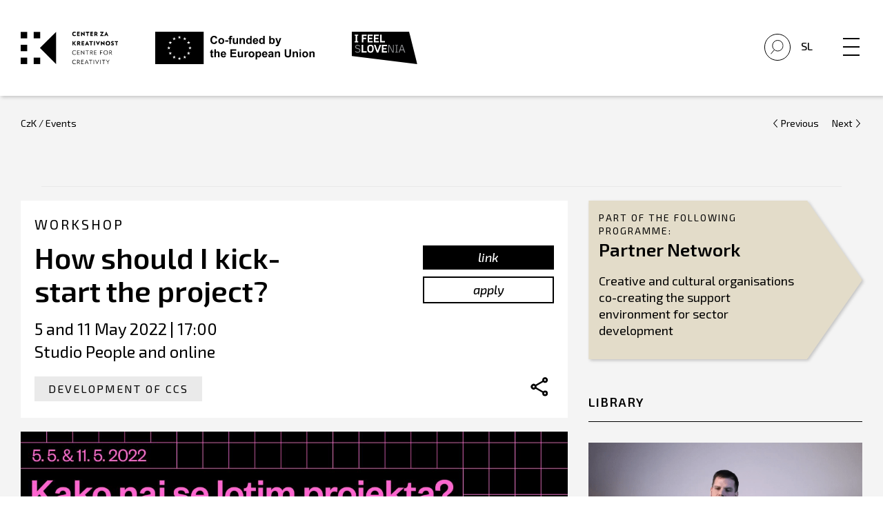

--- FILE ---
content_type: text/html; charset=UTF-8
request_url: https://czk.si/en/events/kako-naj-se-lotim-projekta/
body_size: 97805
content:
<!doctype html>
<html lang="en-US">

<head>
    <meta charset="UTF-8">
<script type="text/javascript">
/* <![CDATA[ */
var gform;gform||(document.addEventListener("gform_main_scripts_loaded",function(){gform.scriptsLoaded=!0}),document.addEventListener("gform/theme/scripts_loaded",function(){gform.themeScriptsLoaded=!0}),window.addEventListener("DOMContentLoaded",function(){gform.domLoaded=!0}),gform={domLoaded:!1,scriptsLoaded:!1,themeScriptsLoaded:!1,isFormEditor:()=>"function"==typeof InitializeEditor,callIfLoaded:function(o){return!(!gform.domLoaded||!gform.scriptsLoaded||!gform.themeScriptsLoaded&&!gform.isFormEditor()||(gform.isFormEditor()&&console.warn("The use of gform.initializeOnLoaded() is deprecated in the form editor context and will be removed in Gravity Forms 3.1."),o(),0))},initializeOnLoaded:function(o){gform.callIfLoaded(o)||(document.addEventListener("gform_main_scripts_loaded",()=>{gform.scriptsLoaded=!0,gform.callIfLoaded(o)}),document.addEventListener("gform/theme/scripts_loaded",()=>{gform.themeScriptsLoaded=!0,gform.callIfLoaded(o)}),window.addEventListener("DOMContentLoaded",()=>{gform.domLoaded=!0,gform.callIfLoaded(o)}))},hooks:{action:{},filter:{}},addAction:function(o,r,e,t){gform.addHook("action",o,r,e,t)},addFilter:function(o,r,e,t){gform.addHook("filter",o,r,e,t)},doAction:function(o){gform.doHook("action",o,arguments)},applyFilters:function(o){return gform.doHook("filter",o,arguments)},removeAction:function(o,r){gform.removeHook("action",o,r)},removeFilter:function(o,r,e){gform.removeHook("filter",o,r,e)},addHook:function(o,r,e,t,n){null==gform.hooks[o][r]&&(gform.hooks[o][r]=[]);var d=gform.hooks[o][r];null==n&&(n=r+"_"+d.length),gform.hooks[o][r].push({tag:n,callable:e,priority:t=null==t?10:t})},doHook:function(r,o,e){var t;if(e=Array.prototype.slice.call(e,1),null!=gform.hooks[r][o]&&((o=gform.hooks[r][o]).sort(function(o,r){return o.priority-r.priority}),o.forEach(function(o){"function"!=typeof(t=o.callable)&&(t=window[t]),"action"==r?t.apply(null,e):e[0]=t.apply(null,e)})),"filter"==r)return e[0]},removeHook:function(o,r,t,n){var e;null!=gform.hooks[o][r]&&(e=(e=gform.hooks[o][r]).filter(function(o,r,e){return!!(null!=n&&n!=o.tag||null!=t&&t!=o.priority)}),gform.hooks[o][r]=e)}});
/* ]]> */
</script>

    <meta name="viewport" content="width=device-width, initial-scale=1">
    <link rel="profile" href="https://gmpg.org/xfn/11">
    <title>How should I kick-start the project? - Center za kreativnost</title>
<link rel="alternate" hreflang="en" href="https://czk.si/en/events/kako-naj-se-lotim-projekta/" />
<link rel="alternate" hreflang="sl" href="https://czk.si/dogodki/kako-naj-se-lotim-projekta/" />
<link rel="alternate" hreflang="x-default" href="https://czk.si/dogodki/kako-naj-se-lotim-projekta/" />

<!-- The SEO Framework by Sybre Waaijer -->
<meta name="robots" content="max-snippet:-1,max-image-preview:standard,max-video-preview:-1" />
<link rel="canonical" href="https://czk.si/en/events/kako-naj-se-lotim-projekta/" />
<meta property="og:type" content="article" />
<meta property="og:locale" content="en_US" />
<meta property="og:site_name" content="Center za kreativnost" />
<meta property="og:title" content="How should I kick-start the project? - Center za kreativnost" />
<meta property="og:url" content="https://czk.si/en/events/kako-naj-se-lotim-projekta/" />
<meta property="og:image" content="https://czk.si/wp-content/uploads/2022/04/kako-naj-se-lotim-projekta.jpg" />
<meta property="og:image:width" content="1920" />
<meta property="og:image:height" content="1081" />
<meta property="article:published_time" content="2022-04-25T14:25:04+00:00" />
<meta property="article:modified_time" content="2022-07-05T19:20:24+00:00" />
<meta name="twitter:card" content="summary_large_image" />
<meta name="twitter:title" content="How should I kick-start the project? - Center za kreativnost" />
<meta name="twitter:image" content="https://czk.si/wp-content/uploads/2022/04/kako-naj-se-lotim-projekta.jpg" />
<script type="application/ld+json">{"@context":"https://schema.org","@graph":[{"@type":"WebSite","@id":"https://czk.si/en/#/schema/WebSite","url":"https://czk.si/en/","name":"Center za kreativnost","description":"Center za kreativnost","inLanguage":"en-US","potentialAction":{"@type":"SearchAction","target":{"@type":"EntryPoint","urlTemplate":"https://czk.si/en/search/{search_term_string}/"},"query-input":"required name=search_term_string"},"publisher":{"@type":"Organization","@id":"https://czk.si/en/#/schema/Organization","name":"Center za kreativnost","url":"https://czk.si/en/"}},{"@type":"WebPage","@id":"https://czk.si/en/events/kako-naj-se-lotim-projekta/","url":"https://czk.si/en/events/kako-naj-se-lotim-projekta/","name":"How should I kick-start the project? - Center za kreativnost","inLanguage":"en-US","isPartOf":{"@id":"https://czk.si/en/#/schema/WebSite"},"breadcrumb":{"@type":"BreadcrumbList","@id":"https://czk.si/en/#/schema/BreadcrumbList","itemListElement":[{"@type":"ListItem","position":1,"item":"https://czk.si/en/","name":"Center za kreativnost"},{"@type":"ListItem","position":2,"item":"https://czk.si/en/events/","name":"Events"},{"@type":"ListItem","position":3,"item":"https://czk.si/en/","name":"Development of CCS"},{"@type":"ListItem","position":4,"name":"How should I kick-start the project?"}]},"potentialAction":{"@type":"ReadAction","target":"https://czk.si/en/events/kako-naj-se-lotim-projekta/"},"datePublished":"2022-04-25T14:25:04+00:00","dateModified":"2022-07-05T19:20:24+00:00"}]}</script>
<!-- / The SEO Framework by Sybre Waaijer | 31.24ms meta | 7.77ms boot -->

<link rel='dns-prefetch' href='//static.addtoany.com' />
<link rel='dns-prefetch' href='//fonts.googleapis.com' />
<link rel="alternate" type="application/rss+xml" title="Center za kreativnost &raquo; Feed" href="https://czk.si/en/feed/" />
<link rel="alternate" type="application/rss+xml" title="Center za kreativnost &raquo; Comments Feed" href="https://czk.si/en/comments/feed/" />
<link rel="alternate" title="oEmbed (JSON)" type="application/json+oembed" href="https://czk.si/en/wp-json/oembed/1.0/embed?url=https%3A%2F%2Fczk.si%2Fen%2Fevents%2Fkako-naj-se-lotim-projekta%2F" />
<link rel="alternate" title="oEmbed (XML)" type="text/xml+oembed" href="https://czk.si/en/wp-json/oembed/1.0/embed?url=https%3A%2F%2Fczk.si%2Fen%2Fevents%2Fkako-naj-se-lotim-projekta%2F&#038;format=xml" />
<style id='wp-img-auto-sizes-contain-inline-css' type='text/css'>
img:is([sizes=auto i],[sizes^="auto," i]){contain-intrinsic-size:3000px 1500px}
/*# sourceURL=wp-img-auto-sizes-contain-inline-css */
</style>
<style id='wp-emoji-styles-inline-css' type='text/css'>

	img.wp-smiley, img.emoji {
		display: inline !important;
		border: none !important;
		box-shadow: none !important;
		height: 1em !important;
		width: 1em !important;
		margin: 0 0.07em !important;
		vertical-align: -0.1em !important;
		background: none !important;
		padding: 0 !important;
	}
/*# sourceURL=wp-emoji-styles-inline-css */
</style>
<link rel='stylesheet' id='wp-components-css' href='https://czk.si/wp-includes/css/dist/components/style.min.css' type='text/css' media='all' />
<link rel='stylesheet' id='wp-preferences-css' href='https://czk.si/wp-includes/css/dist/preferences/style.min.css' type='text/css' media='all' />
<link rel='stylesheet' id='wp-block-editor-css' href='https://czk.si/wp-includes/css/dist/block-editor/style.min.css' type='text/css' media='all' />
<link rel='stylesheet' id='popup-maker-block-library-style-css' href='https://czk.si/wp-content/plugins/popup-maker/dist/packages/block-library-style.css' type='text/css' media='all' />
<link rel='stylesheet' id='wpml-legacy-horizontal-list-0-css' href='https://czk.si/wp-content/plugins/sitepress-multilingual-cms/templates/language-switchers/legacy-list-horizontal/style.min.css' type='text/css' media='all' />
<link rel='stylesheet' id='czk-fonts-css' href='https://fonts.googleapis.com/css?family=Exo+2%3A400%2C400i%2C500%2C500i%2C600%2C600i&#038;display=swap&#038;subset=latin-ext' type='text/css' media='all' />
<link rel='stylesheet' id='slick-css-css' href='https://czk.si/wp-content/themes/czk/vendor/css/slick.css' type='text/css' media='all' />
<link rel='stylesheet' id='modal-css-css' href='https://czk.si/wp-content/themes/czk/vendor/css/jquery.modal.min.css' type='text/css' media='all' />
<link rel='stylesheet' id='czk-style-css' href='https://czk.si/wp-content/themes/czk/style.min.css' type='text/css' media='all' />
<link rel='stylesheet' id='addtoany-css' href='https://czk.si/wp-content/plugins/add-to-any/addtoany.min.css' type='text/css' media='all' />
<script type="text/javascript" id="addtoany-core-js-before">
/* <![CDATA[ */
window.a2a_config=window.a2a_config||{};a2a_config.callbacks=[];a2a_config.overlays=[];a2a_config.templates={};

//# sourceURL=addtoany-core-js-before
/* ]]> */
</script>
<script type="text/javascript" defer src="https://static.addtoany.com/menu/page.js" id="addtoany-core-js"></script>
<script type="text/javascript" src="https://czk.si/wp-includes/js/jquery/jquery.min.js" id="jquery-core-js"></script>
<script type="text/javascript" src="https://czk.si/wp-includes/js/jquery/jquery-migrate.min.js" id="jquery-migrate-js"></script>
<script type="text/javascript" defer src="https://czk.si/wp-content/plugins/add-to-any/addtoany.min.js" id="addtoany-jquery-js"></script>
<script type="text/javascript" src="https://czk.si/wp-includes/js/jquery/ui/core.min.js" id="jquery-ui-core-js"></script>
<script type="text/javascript" src="https://czk.si/wp-includes/js/jquery/ui/mouse.min.js" id="jquery-ui-mouse-js"></script>
<script type="text/javascript" src="https://czk.si/wp-includes/js/jquery/ui/sortable.min.js" id="jquery-ui-sortable-js"></script>
<script type="text/javascript" src="https://czk.si/wp-includes/js/jquery/ui/resizable.min.js" id="jquery-ui-resizable-js"></script>
<script type="text/javascript" src="https://czk.si/wp-content/plugins/advanced-custom-fields-pro/assets/build/js/acf.min.js" id="acf-js"></script>
<script type="text/javascript" src="https://czk.si/wp-includes/js/dist/dom-ready.min.js" id="wp-dom-ready-js"></script>
<script type="text/javascript" src="https://czk.si/wp-includes/js/dist/hooks.min.js" id="wp-hooks-js"></script>
<script type="text/javascript" src="https://czk.si/wp-includes/js/dist/i18n.min.js" id="wp-i18n-js"></script>
<script type="text/javascript" id="wp-i18n-js-after">
/* <![CDATA[ */
wp.i18n.setLocaleData( { 'text direction\u0004ltr': [ 'ltr' ] } );
//# sourceURL=wp-i18n-js-after
/* ]]> */
</script>
<script type="text/javascript" src="https://czk.si/wp-includes/js/dist/a11y.min.js" id="wp-a11y-js"></script>
<script type="text/javascript" src="https://czk.si/wp-content/plugins/advanced-custom-fields-pro/assets/build/js/acf-input.min.js" id="acf-input-js"></script>
<script type="text/javascript" src="https://czk.si/wp-content/plugins/ACF-Conditional-Taxonomy-Rules-master/includes/input_conditional_taxonomy.js" id="acf-input-conditional-taxonomy-js"></script>
<link rel="https://api.w.org/" href="https://czk.si/en/wp-json/" /><link rel="EditURI" type="application/rsd+xml" title="RSD" href="https://czk.si/xmlrpc.php?rsd" />
<meta name="generator" content="WPML ver:4.8.6 stt:1,46;" />

        <script type="text/javascript">
            var jQueryMigrateHelperHasSentDowngrade = false;

			window.onerror = function( msg, url, line, col, error ) {
				// Break out early, do not processing if a downgrade reqeust was already sent.
				if ( jQueryMigrateHelperHasSentDowngrade ) {
					return true;
                }

				var xhr = new XMLHttpRequest();
				var nonce = 'b69d3d030d';
				var jQueryFunctions = [
					'andSelf',
					'browser',
					'live',
					'boxModel',
					'support.boxModel',
					'size',
					'swap',
					'clean',
					'sub',
                ];
				var match_pattern = /\)\.(.+?) is not a function/;
                var erroredFunction = msg.match( match_pattern );

                // If there was no matching functions, do not try to downgrade.
                if ( null === erroredFunction || typeof erroredFunction !== 'object' || typeof erroredFunction[1] === "undefined" || -1 === jQueryFunctions.indexOf( erroredFunction[1] ) ) {
                    return true;
                }

                // Set that we've now attempted a downgrade request.
                jQueryMigrateHelperHasSentDowngrade = true;

				xhr.open( 'POST', 'https://czk.si/wp-admin/admin-ajax.php' );
				xhr.setRequestHeader( 'Content-Type', 'application/x-www-form-urlencoded' );
				xhr.onload = function () {
					var response,
                        reload = false;

					if ( 200 === xhr.status ) {
                        try {
                        	response = JSON.parse( xhr.response );

                        	reload = response.data.reload;
                        } catch ( e ) {
                        	reload = false;
                        }
                    }

					// Automatically reload the page if a deprecation caused an automatic downgrade, ensure visitors get the best possible experience.
					if ( reload ) {
						location.reload();
                    }
				};

				xhr.send( encodeURI( 'action=jquery-migrate-downgrade-version&_wpnonce=' + nonce ) );

				// Suppress error alerts in older browsers
				return true;
			}
        </script>

		
<!-- Facebook Pixel Code -->
<script type='text/javascript'>
!function(f,b,e,v,n,t,s){if(f.fbq)return;n=f.fbq=function(){n.callMethod?
n.callMethod.apply(n,arguments):n.queue.push(arguments)};if(!f._fbq)f._fbq=n;
n.push=n;n.loaded=!0;n.version='2.0';n.queue=[];t=b.createElement(e);t.async=!0;
t.src=v;s=b.getElementsByTagName(e)[0];s.parentNode.insertBefore(t,s)}(window,
document,'script','https://connect.facebook.net/en_US/fbevents.js');
</script>
<!-- End Facebook Pixel Code -->
<script type='text/javascript'>
  fbq('init', '1401181263564457', {}, {
    "agent": "wordpress-6.9-3.0.5"
});
</script><script type='text/javascript'>
  fbq('track', 'PageView', []);
</script>
<!-- Facebook Pixel Code -->
<noscript>
<img height="1" width="1" style="display:none" alt="fbpx"
src="https://www.facebook.com/tr?id=1401181263564457&ev=PageView&noscript=1" />
</noscript>
<!-- End Facebook Pixel Code -->
<style type="text/css">.recentcomments a{display:inline !important;padding:0 !important;margin:0 !important;}</style>		<!-- Facebook Pixel Code -->
		<script>
			var aepc_pixel = {"pixel_id":"282883595936404","user":{},"enable_advanced_events":"yes","fire_delay":"0","can_use_sku":"yes"},
				aepc_pixel_args = [],
				aepc_extend_args = function( args ) {
					if ( typeof args === 'undefined' ) {
						args = {};
					}

					for(var key in aepc_pixel_args)
						args[key] = aepc_pixel_args[key];

					return args;
				};

			// Extend args
			if ( 'yes' === aepc_pixel.enable_advanced_events ) {
				aepc_pixel_args.userAgent = navigator.userAgent;
				aepc_pixel_args.language = navigator.language;

				if ( document.referrer.indexOf( document.domain ) < 0 ) {
					aepc_pixel_args.referrer = document.referrer;
				}
			}

						!function(f,b,e,v,n,t,s){if(f.fbq)return;n=f.fbq=function(){n.callMethod?
				n.callMethod.apply(n,arguments):n.queue.push(arguments)};if(!f._fbq)f._fbq=n;
				n.push=n;n.loaded=!0;n.version='2.0';n.agent='dvpixelcaffeinewordpress';n.queue=[];t=b.createElement(e);t.async=!0;
				t.src=v;s=b.getElementsByTagName(e)[0];s.parentNode.insertBefore(t,s)}(window,
				document,'script','https://connect.facebook.net/en_US/fbevents.js');
			
						fbq('init', aepc_pixel.pixel_id, aepc_pixel.user);

							setTimeout( function() {
				fbq('track', "PageView", aepc_pixel_args);
			}, aepc_pixel.fire_delay * 1000 );
					</script>
		<!-- End Facebook Pixel Code -->
		<script>
(function($) {
    $(document).on('facetwp-loaded', function() {
        $('.facetwp-search-wrap').each(function() {
            if ($(this).find('.facetwp-search-submit').length < 1) {
                $(this).find('.facetwp-search').after(
                    '<button id="facetwp-search-submit" onclick="FWP.refresh()">&nbsp;</button>'
                );
            }
        });
    });
})(jQuery);
</script>
<!-- Global site tag (gtag.js) - Google Analytics -->
<script async src="https://www.googletagmanager.com/gtag/js?id=UA-120678115-1"></script>
<script>
window.dataLayer = window.dataLayer || [];

function gtag() {
    dataLayer.push(arguments);
}
gtag('js', new Date());

gtag('config', 'UA-120678115-1');
</script>
<script>
(function($) {
    $(document).on('facetwp-loaded', function() {
        if ('undefined' !== typeof FWP.extras.sort) {
            $('.facetwp-sort-radio input:radio[name="sort"]').filter('[value="' + FWP.extras.sort + '"]')
                .prop("checked", true);
        }
    });
    // Sorting
    $(document).on('change', '.facetwp-sort-radio input', function() {
        FWP.extras.sort = $(this).val();
        FWP.soft_refresh = true;
        FWP.autoload();
    });
})(jQuery);
</script>
		<style type="text/css" id="wp-custom-css">
			div#validation_message_88_156 {
    color: rgb(237, 88, 88) !important;
}

div.c2t_thankyou_block{
	margin-top: 36px;
}

div.c2t_thankyou_block .gsection_description{
	margin-top: 0px !important;
}		</style>
		    <link rel="stylesheet" href="https://use.typekit.net/srs7jco.css">
<link rel='stylesheet' id='gforms_reset_css-css' href='https://czk.si/wp-content/plugins/gravityforms/legacy/css/formreset.min.css' type='text/css' media='all' />
<link rel='stylesheet' id='gforms_formsmain_css-css' href='https://czk.si/wp-content/plugins/gravityforms/legacy/css/formsmain.min.css' type='text/css' media='all' />
<link rel='stylesheet' id='gforms_ready_class_css-css' href='https://czk.si/wp-content/plugins/gravityforms/legacy/css/readyclass.min.css' type='text/css' media='all' />
<link rel='stylesheet' id='gforms_browsers_css-css' href='https://czk.si/wp-content/plugins/gravityforms/legacy/css/browsers.min.css' type='text/css' media='all' />
<link rel='stylesheet' id='gform_basic-css' href='https://czk.si/wp-content/plugins/gravityforms/assets/css/dist/basic.min.css' type='text/css' media='all' />
<link rel='stylesheet' id='gform_theme_components-css' href='https://czk.si/wp-content/plugins/gravityforms/assets/css/dist/theme-components.min.css' type='text/css' media='all' />
<link rel='stylesheet' id='gform_theme-css' href='https://czk.si/wp-content/plugins/gravityforms/assets/css/dist/theme.min.css' type='text/css' media='all' />
</head>

<body data-rsssl=1 id="body" class="wp-singular czk_dogodki-template-default single single-czk_dogodki postid-22882 wp-theme-czk">
    <div id="page" class="site">
        <a class="skip-link screen-reader-text" href="#content">Skip to content</a>

        <div class="header">
            <div class="head-left">
                <a href="https://czk.si/en/">
                    <img class="main-logo" src="https://czk.si/wp-content/themes/czk/images/czk-logo-novo.svg"
                        alt="logo">
                </a>
                                <a href="https://www.eu-skladi.si/" target="_blank">
                    <img class="eu-logo" src="https://czk.si/wp-content/themes/czk/images/logo-eu-sofinanc-en.svg"
                        alt="logo">
                </a>

                				
				<a href="https://www.slovenia.info/sl" target="_blank">
                  <img class="feel-logo" src="https://czk.si/wp-content/themes/czk/images/i_feel_slovenia_logo.svg"
                      alt="logo">
              </a>

            </div>



            <div class="head-right">
                <!-- <div class="head-right__social">
                    <a href="https://www.facebook.com/centerzakreativnost/" target="_blank"><img
                            src="https://czk.si/wp-content/themes/czk/images/facebook.svg" alt="facebook"></a>
                    <a href="https://www.instagram.com/czk_centerzakreativnost/" target="_blank"><img
                            src="https://czk.si/wp-content/themes/czk/images/instagram.svg" alt="instagram"></a>
                    <a href="https://www.youtube.com/channel/UCodWi7xsDam3fvtPC5YX2sw" target="_blank"><img
                            src="https://czk.si/wp-content/themes/czk/images/youtube.svg" alt="youtube"></a>
                    <a href="https://www.flickr.com/photos/54395392@N06/albums" target="_blank"><img
                            src="https://czk.si/wp-content/themes/czk/images/social-flicker.svg" alt="flickr"></a>
                    <a href="https://www.linkedin.com/company/center-za-kreativnost" target="_blank"><img
                            src="https://czk.si/wp-content/themes/czk/images/linkedin.svg" alt="linkedin"></a>
                </div> -->

                <div class="head-right__menu">


                  <div class="head-right__menu__search">


                        <div class="czk-search-wrap">
                            <form role="search" method="get" id="searchform" action="https://czk.si/en/">
    <input type="text" class="field main-search-form" name="s" id="s" data-swplive="true" placeholder="" value="" autofocus />
</form>                        </div>

                        <p class="czk-search">
                          <img src="https://czk.si/wp-content/themes/czk/images/search-icon-large-no-circle.svg" alt="search-icon">
                        </p>
                  </div>


                    <!-- <a href="https://czk.si/prijava-czk-kreativec"
                        class="btn btn--black desktop-only">Prijava kot CzK ustvarjalec</a> -->
                    <div class="head-right__menu__registracija">


                        
                        <!-- Modal HTML embedded directly into document -->
                        <div id="login" class="modal popup">
                            <a class="obrazec__nazaj" href="#" rel="modal:close"><img
                                    src="https://czk.si/wp-content/themes/czk/images/zapri.svg" alt=""></a>
                            <div class="page-registracija">

                                <div class="obrazec">
                                    <h3 class="obrazec-custom-naslov">Prijava</h3>
                                    <div class='gf_browser_chrome gform_wrapper gf_login_form gravity-theme' id='gform_wrapper_0'><form method='post' id='gform_0'><input type='hidden' name='login_redirect' value='/en/events/kako-naj-se-lotim-projekta/' /><div class='gform_body'><div id='gform_fields_login' class='gform_fields top_label'><div id="field_0_1" class="gfield gfield--type-text gfield_contains_required field_sublabel_below gfield--no-description field_description_below field_validation_below gfield_visibility_visible"  ><label class='gfield_label gform-field-label' for='input_1'>Username<span class="gfield_required"><span class="gfield_required gfield_required_text">(Required)</span></span></label><div class='ginput_container ginput_container_text'><input name='input_1' id='input_1' type='text' value='' class=''     aria-required="true" aria-invalid="false"   /></div></div><div id="field_0_2" class="gfield gfield--type-text gfield_contains_required field_sublabel_below gfield--no-description field_description_below field_validation_below gfield_visibility_visible"  ><label class='gfield_label gform-field-label' for='input_2'>Password<span class="gfield_required"><span class="gfield_required gfield_required_text">(Required)</span></span></label><div class='ginput_container ginput_container_text'><input name='input_2' id='input_2' type='password' value='' class=''     aria-required="true" aria-invalid="false"   /></div></div><div id="field_0_3" class="gfield gfield--type-remember_me field_sublabel_below gfield--no-description field_description_below hidden_label field_validation_below gfield_visibility_visible"  ><label class='gfield_label gform-field-label screen-reader-text gfield_label_before_complex' ></label><div class='ginput_container ginput_container_checkbox'><div class='gfield_checkbox' id='input_3'><div class='gchoice gchoice_3'>
						<input class='gfield-choice-input' name='input_3.1' type='checkbox'  value='1'  id='choice_3'   />
						<label for='choice_3' id='label_3'>Remember Me</label>
					</div></div></div></div></div></div>
        <div class='gform_footer top_label'> <input type='submit' id='gform_submit_button_0' class='gform_button button' onclick='gform.submission.handleButtonClick(this);' data-submission-type='submit' value='Login'  /> 
            <input type='hidden' class='gform_hidden' name='gform_submission_method' data-js='gform_submission_method_0' value='postback' />
            <input type='hidden' class='gform_hidden' name='gform_theme' data-js='gform_theme_0' id='gform_theme_0' value='' />
            <input type='hidden' class='gform_hidden' name='gform_style_settings' data-js='gform_style_settings_0' id='gform_style_settings_0' value='' />
            <input type='hidden' class='gform_hidden' name='is_submit_0' value='1' />
            <input type='hidden' class='gform_hidden' name='gform_submit' value='0' />
            
            <input type='hidden' class='gform_hidden' name='gform_unique_id' value='6968b845a0ff1' />
            <input type='hidden' class='gform_hidden' name='state_0' value='WyJbXSIsIjYwZjQ0YzIzY2Q3MDg4OTE5YWI0YWRjMTBjNGY5ZTdjIl0=' />
            <input type='hidden' autocomplete='off' class='gform_hidden' name='gform_target_page_number_0' id='gform_target_page_number_0' value='0' />
            <input type='hidden' autocomplete='off' class='gform_hidden' name='gform_source_page_number_0' id='gform_source_page_number_0' value='1' />
            <input type='hidden' name='gform_field_values' value='' />
            
        </div></form></div><nav class="gf_login_links"><a href="https://czk.si/wp-login.php?action=register" title=""></a><br /><a href="https://czk.si/en/ste-pozabili-svoje-geslo/" title="Ste pozabili geslo?">Ste pozabili geslo?</a><br /></nav>                                    <!--<form name="loginform" id="loginform" action="https://czk.si/wp-login.php" method="post"><p class="login-username">
				<label for="user_login">Username or Email Address</label>
				<input type="text" name="log" id="user_login" autocomplete="username" class="input" value="" size="20" />
			</p><p class="login-password">
				<label for="user_pass">Password</label>
				<input type="password" name="pwd" id="user_pass" autocomplete="current-password" spellcheck="false" class="input" value="" size="20" />
			</p><p class="login-remember"><label><input name="rememberme" type="checkbox" id="rememberme" value="forever" /> Remember Me</label></p><p class="login-submit">
				<input type="submit" name="wp-submit" id="wp-submit" class="button button-primary" value="Log In" />
				<input type="hidden" name="redirect_to" value="https://czk.si/en/events/kako-naj-se-lotim-projekta/" />
			</p><input type="hidden" name="members_redirect_to" value="1" /></form>-->
                                    <span class="obrazec__vpis">Še niste registrirani?  <a
                                            class="obrazec__registracija" href="/registracija">
                                            Vpišite se</span></a>
                                </div>
                            </div>

                        </div>

                        <!-- Link to open the modal -->
                        <a class="sign_in_or_up_wrap"><span>Prijava ali registracija</span></a>
                        <!-- <a class="sign_in_or_up_wrap" href="#login" rel="modal:open"><span>Prijava ali registracija</span></a> -->

                        

                    </div>


                    <div class="head-right__menu__lang">
                                                <a href="https://czk.si">Sl</a>
                                                                    </div>
                    <div class="head-right__menu__menu">
                        <nav>
                            <button class="hamburger hamburger--squeeze" type="button" aria-label="Menu"
                                aria-controls="navigation" aria-expanded="true/false">
                                <span class="hamburger-box">
                                    <span class="hamburger-inner"></span>
                                </span>
                            </button>

                            <div class="navigation" id="navigacija">
                                <div class="menu-menu-1-container"><ul id="menu-menu-1" class="menu"><li id="menu-item-10839" class="menu-item menu-item-type-custom menu-item-object-custom menu-item-has-children menu-item-10839"><a>What&#8217;s On?</a>
<ul class="sub-menu">
	<li id="menu-item-10856" class="menu-item menu-item-type-post_type_archive menu-item-object-czk_novice menu-item-10856"><a href="https://czk.si/en/news/">News</a></li>
	<li id="menu-item-10857" class="menu-item menu-item-type-post_type_archive menu-item-object-czk_dogodki menu-item-10857"><a href="https://czk.si/en/events/">Events</a></li>
	<li id="menu-item-10858" class="menu-item menu-item-type-post_type_archive menu-item-object-czk_priloznosti menu-item-10858"><a href="https://czk.si/en/opportunities/">Opportunities</a></li>
</ul>
</li>
<li id="menu-item-10840" class="menu-item menu-item-type-custom menu-item-object-custom menu-item-has-children menu-item-10840"><a>Community</a>
<ul class="sub-menu">
	<li id="menu-item-15326" class="menu-item menu-item-type-custom menu-item-object-custom menu-item-15326"><a href="https://czk.si/en/community/creatives/">Creatives</a></li>
	<li id="menu-item-15327" class="menu-item menu-item-type-custom menu-item-object-custom menu-item-15327"><a href="https://czk.si/en/community/mentors/">Mentors</a></li>
	<li id="menu-item-15325" class="menu-item menu-item-type-custom menu-item-object-custom menu-item-15325"><a href="https://czk.si/en/community/partners/">Partners</a></li>
</ul>
</li>
<li id="menu-item-10841" class="menu-item menu-item-type-custom menu-item-object-custom menu-item-has-children menu-item-10841"><a>Programme</a>
<ul class="sub-menu">
	<li id="menu-item-10859" class="menu-item menu-item-type-post_type_archive menu-item-object-programi menu-item-10859"><a href="https://czk.si/en/programme/">All Programmes</a></li>
	<li id="menu-item-10863" class="menu-item menu-item-type-custom menu-item-object-custom menu-item-10863"><a href="https://czk.si/en/programme/?fwp_programiczk_vrsta=education">Education</a></li>
	<li id="menu-item-10864" class="menu-item menu-item-type-custom menu-item-object-custom menu-item-10864"><a href="https://czk.si/en/programme/partner-network-czk/">Partner Network CzK</a></li>
</ul>
</li>
<li id="menu-item-10842" class="menu-item menu-item-type-custom menu-item-object-custom menu-item-has-children menu-item-10842"><a>CzK Grants</a>
<ul class="sub-menu">
	<li id="menu-item-10860" class="menu-item menu-item-type-custom menu-item-object-custom menu-item-10860"><a href="https://czk.si/en/programme/czk-open-calls/">How to Apply</a></li>
	<li id="menu-item-10861" class="menu-item menu-item-type-custom menu-item-object-custom menu-item-10861"><a href="https://czk.si/en/programmes/izobrazevanja-ob-razpisih-czk/">Consultancy</a></li>
	<li id="menu-item-10862" class="menu-item menu-item-type-custom menu-item-object-custom menu-item-10862"><a href="https://czk.si/en/funded-projects/">Funded Projects</a></li>
</ul>
</li>
<li id="menu-item-10851" class="menu-item menu-item-type-post_type_archive menu-item-object-gradiva menu-item-10851"><a href="https://czk.si/en/library/">Library</a></li>
<li id="menu-item-10855" class="menu-item menu-item-type-post_type_archive menu-item-object-czk_izdelki menu-item-10855"><a href="https://czk.si/en/made-in-slovenia/">Made in Slovenia</a></li>
</ul></div>                                <a class="mobile__ustvarjalec sign_in_or_up_wrap">Registracija</a>
                                <div class="mobile__ostale">
                                    
                                                                        <br>
                                    <br>
                                    <div class="mobile__menu__search">
                                                                                <p class="czk-search">SEARCH</p>
                                                                            </div>
                                    <br>
                                    <div class="mobile__menu__lang">
                                        <p>
<div class="wpml-ls-statics-shortcode_actions wpml-ls wpml-ls-legacy-list-horizontal">
	<ul role="menu"><li class="wpml-ls-slot-shortcode_actions wpml-ls-item wpml-ls-item-sl wpml-ls-first-item wpml-ls-last-item wpml-ls-item-legacy-list-horizontal" role="none">
				<a href="https://czk.si/dogodki/kako-naj-se-lotim-projekta/" class="wpml-ls-link" role="menuitem"  aria-label="Switch to Sl" title="Switch to Sl" >
                    <span class="wpml-ls-display">Sl</span></a>
			</li></ul>
</div>
</p>
                                    </div>
                                </div>
                                <div class="mobile__social">
                                  <a href="https://www.instagram.com/czk_centerzakreativnost/" target="_blank"><img
                                    src="https://czk.si/wp-content/themes/czk/images/instagram.svg"
                                    alt="instagram"></a>
                                    <a href="https://www.facebook.com/centerzakreativnost/" target="_blank"><img
                                    src="https://czk.si/wp-content/themes/czk/images/facebook.svg"
                                    alt="facebook"></a>
                                    <a href="https://www.linkedin.com/company/center-za-kreativnost"
                                    target="_blank"><img
                                    src="https://czk.si/wp-content/themes/czk/images/linkedin.svg"
                                    alt="linkedin"></a>
                                    <a href="https://www.flickr.com/photos/54395392@N06/albums" target="_blank"><img
                                    src="https://czk.si/wp-content/themes/czk/images/social-flicker.svg"
                                    alt="flickr"></a>
                                    <a href="https://www.youtube.com/channel/UCodWi7xsDam3fvtPC5YX2sw"
                                    target="_blank"><img
                                    src="https://czk.si/wp-content/themes/czk/images/youtube.svg"
                                    alt="youtube"></a>
                                </div>
                            </div>
                        </nav>
                    </div>
                </div>
            </div>
        </div><!-- #masthead -->

        <div id="content" class="site-content">

<div id="primary" class="content-area">
    <main id="main" class="site-main">
        <div class="breadcrumb-czk" typeof="BreadcrumbList" vocab="https://schema.org/">
    <div class="crumbs">
        <div class="breadcrumbs" itemscope itemtype="http://schema.org/BreadcrumbList"><span itemprop="itemListElement" itemscope itemtype="http://schema.org/ListItem"><a class="breadcrumbs__link" href="https://czk.si/en/" itemprop="item"><span itemprop="name">CzK</span></a><meta itemprop="position" content="1" /></span><span class="breadcrumbs__separator"> / </span><span itemprop="itemListElement" itemscope itemtype="http://schema.org/ListItem"><a class="breadcrumbs__link" href="https://czk.si/en/events/" itemprop="item"><span itemprop="name">Events</span></a><meta itemprop="position" content="2" /></span></div><!-- .breadcrumbs -->    </div>
    <div class="post-navigacija">
                    <a class="nav-nazaj" href="https://czk.si/en/events/odprti-studio-kranj/" rel="prev">Previous</a>            <a class="nav-naprej" href="https://czk.si/en/events/digital-marketing-in-the-fashion-world-anze-frantar/" rel="next">Next</a>            </div>
</div>
<div class="objave-orodna">
    <div class="objave-orodna-levo">
        <a href="https://czk.si/en/news/" title="Novice">
            Novice
        </a>
        <a href="https://czk.si/en/events/" title="Dogodki">
            Dogodki
        </a>

        <a href="https://czk.si/en/opportunities/" title="Priložnosti">
            Priložnosti
        </a>
    </div>
    <div class="objave-orodna-desno">


    </div>
</div>
        



<article id="post-22882" class="post-22882 czk_dogodki type-czk_dogodki status-publish has-post-thumbnail hentry czkDoogodki_podrocja-development-of-ccs czkDoogodki_vrste-workshop program_dogodka-partner-network lokacije_dogodka-ljubljana-en urednistvo_dogodka-partner-events">
    <!--začne leva vsebina -->
    <div class="posamezna__vnos">
        <!-- začne head -->
        <div class="posamezna__vnos__head__wrap">
            <div class="posamezna__vnos__head">
                <!-- začne head leva -->
                <div class="posamezna__vnos__head__leva">
                    <h5>Workshop</h5>
                    <h1 class="entry-title">How should I kick-start the project?</h1>                    <div class="posamezna__vnos__head__zgoraj__info">
                                                    <h4>5 and 11 May 2022</h4>
                        
                                                    <h4>| 17:00</h4>
                                                <h6>Studio People and online</h6>                                                                                                </div>
                    <div class="posamezna__vnos__head_kljucniki">
                                                                                                                                                                                                <a href="https://czk.si/en/events/?fwp_podrocja_dogodkov=development-of-ccs">Development of CCS</a>

                                                                                                                                            </div>
                </div>
                <!-- začne head desna -->
                <div class="posamezna__vnos__head__desna">
                    <div class="posamezna__vnos__head__zgornja">

                        <div class="posamezna__vnos__head__desna__povezava">
                                                            <a href=" https://www.wwwork.shop/vse-cesar-ne-ucijo-v-casu-studija" target="_blank" class="btn btn--black-sm-med"> link </a>
                                                                                        <a href=" https://www.wwwork.shop/checkout" target="_blank" class="btn btn--black-outline"> apply</a>
                                                                                </div>
                        <div class="posamezna__vnos__head__desna__prijava">
                            <div class="posamezna__vnos__head__desna__prijava">

                                                            </div>
                        </div>
                    </div>

                    <div class="posamezna__vnos__head__desna__info">



                                                                                                                                                    <div id="header-widget-area" class="chw-widget-area widget-area" role="complementary">
                                <div class="a2a_kit a2a_kit_size_32 addtoany_list"><a class="a2a_dd addtoany_share_save addtoany_share" href="https://www.addtoany.com/share"><img src="https://czk.si/wp-content/themes/czk/images/czk-social.svg" alt="Share"></a></div>                            </div>
                                            </div>
                    <!-- konec head desna -->
                </div>
            </div>
            <!-- začne obrazec -->
            <div class="posamezna__vnos__content__obrazec">
                
                    <!-- Modal HTML embedded directly into document -->
                    <div id="ex1" class="modal popup">
                        <a class="obrazec__nazaj" href="#" rel="modal:close"><img src="https://czk.si/wp-content/themes/czk/images/zapri.svg" alt=""></a>
                        <div class="page-registracija">

                            <div class="obrazec">
                                <h3 class="obrazec-custom-naslov">Prijava</h3>
                                <div class='gf_browser_chrome gform_wrapper gf_login_form gravity-theme' id='gform_wrapper_0'><form method='post' id='gform_0'><input type='hidden' name='login_redirect' value='/en/events/kako-naj-se-lotim-projekta/' /><div class='gform_body'><div id='gform_fields_login' class='gform_fields top_label'><div id="field_0_1" class="gfield gfield--type-text gfield_contains_required field_sublabel_below gfield--no-description field_description_below field_validation_below gfield_visibility_visible"  ><label class='gfield_label gform-field-label' for='input_1'>Username<span class="gfield_required"><span class="gfield_required gfield_required_text">(Required)</span></span></label><div class='ginput_container ginput_container_text'><input name='input_1' id='input_1' type='text' value='' class=''     aria-required="true" aria-invalid="false"   /></div></div><div id="field_0_2" class="gfield gfield--type-text gfield_contains_required field_sublabel_below gfield--no-description field_description_below field_validation_below gfield_visibility_visible"  ><label class='gfield_label gform-field-label' for='input_2'>Password<span class="gfield_required"><span class="gfield_required gfield_required_text">(Required)</span></span></label><div class='ginput_container ginput_container_text'><input name='input_2' id='input_2' type='password' value='' class=''     aria-required="true" aria-invalid="false"   /></div></div><div id="field_0_3" class="gfield gfield--type-remember_me field_sublabel_below gfield--no-description field_description_below hidden_label field_validation_below gfield_visibility_visible"  ><label class='gfield_label gform-field-label screen-reader-text gfield_label_before_complex' ></label><div class='ginput_container ginput_container_checkbox'><div class='gfield_checkbox' id='input_3'><div class='gchoice gchoice_3'>
						<input class='gfield-choice-input' name='input_3.1' type='checkbox'  value='1'  id='choice_3'   />
						<label for='choice_3' id='label_3'>Remember Me</label>
					</div></div></div></div></div></div>
        <div class='gform_footer top_label'> <input type='submit' id='gform_submit_button_0' class='gform_button button' onclick='gform.submission.handleButtonClick(this);' data-submission-type='submit' value='Login'  /> 
            <input type='hidden' class='gform_hidden' name='gform_submission_method' data-js='gform_submission_method_0' value='postback' />
            <input type='hidden' class='gform_hidden' name='gform_theme' data-js='gform_theme_0' id='gform_theme_0' value='' />
            <input type='hidden' class='gform_hidden' name='gform_style_settings' data-js='gform_style_settings_0' id='gform_style_settings_0' value='' />
            <input type='hidden' class='gform_hidden' name='is_submit_0' value='1' />
            <input type='hidden' class='gform_hidden' name='gform_submit' value='0' />
            
            <input type='hidden' class='gform_hidden' name='gform_unique_id' value='6968b845a0ff1' />
            <input type='hidden' class='gform_hidden' name='state_0' value='WyJbXSIsIjYwZjQ0YzIzY2Q3MDg4OTE5YWI0YWRjMTBjNGY5ZTdjIl0=' />
            <input type='hidden' autocomplete='off' class='gform_hidden' name='gform_target_page_number_0' id='gform_target_page_number_0' value='0' />
            <input type='hidden' autocomplete='off' class='gform_hidden' name='gform_source_page_number_0' id='gform_source_page_number_0' value='1' />
            <input type='hidden' name='gform_field_values' value='' />
            
        </div></form></div><nav class="gf_login_links"><a href="https://czk.si/wp-login.php?action=register" title=""></a><br /><a href="https://czk.si/en/ste-pozabili-svoje-geslo/" title="Ste pozabili geslo?">Ste pozabili geslo?</a><br /></nav>                                <!--<form name="loginform" id="loginform" action="https://czk.si/wp-login.php" method="post"><p class="login-username">
				<label for="user_login">Username or Email Address</label>
				<input type="text" name="log" id="user_login" autocomplete="username" class="input" value="" size="20" />
			</p><p class="login-password">
				<label for="user_pass">Password</label>
				<input type="password" name="pwd" id="user_pass" autocomplete="current-password" spellcheck="false" class="input" value="" size="20" />
			</p><p class="login-remember"><label><input name="rememberme" type="checkbox" id="rememberme" value="forever" /> Remember Me</label></p><p class="login-submit">
				<input type="submit" name="wp-submit" id="wp-submit" class="button button-primary" value="Log In" />
				<input type="hidden" name="redirect_to" value="https://czk.si/en/events/kako-naj-se-lotim-projekta/" />
			</p><input type="hidden" name="members_redirect_to" value="1" /></form>-->
                                <span class="obrazec__vpis">Še niste registrirani?  <a class="obrazec__registracija" href="/registracija"> Vpišite se</span></a>
                            </div>
                        </div>
                    </div>
                    <!-- Link to open the modal -->
                    <p>Za prijavo na dogodek se morate naprej <a href="#ex1" rel="modal:open"><strong>registrirat</strong></a> na naši spletni strani.</p>

                            </div>
            <!-- konec head wrap-a -->
        </div>
        <!-- spodaj je main content leve -->
        <div class="posamezna__vnos__content">
            <!--slika posamezna -->
                                        <div class="objave-posamezna__slika">
                    <img width="1280" height="720" src="https://czk.si/wp-content/uploads/2022/04/kako-naj-se-lotim-projekta-1280x720.jpg" class="attachment-novica-dogodek size-novica-dogodek" alt="" decoding="async" fetchpriority="high" srcset="https://czk.si/wp-content/uploads/2022/04/kako-naj-se-lotim-projekta-1280x720.jpg 1280w, https://czk.si/wp-content/uploads/2022/04/kako-naj-se-lotim-projekta-300x169.jpg 300w, https://czk.si/wp-content/uploads/2022/04/kako-naj-se-lotim-projekta-1024x577.jpg 1024w, https://czk.si/wp-content/uploads/2022/04/kako-naj-se-lotim-projekta-768x432.jpg 768w, https://czk.si/wp-content/uploads/2022/04/kako-naj-se-lotim-projekta-1536x865.jpg 1536w, https://czk.si/wp-content/uploads/2022/04/kako-naj-se-lotim-projekta-640x360.jpg 640w, https://czk.si/wp-content/uploads/2022/04/kako-naj-se-lotim-projekta.jpg 1920w" sizes="(max-width: 1280px) 100vw, 1280px" />                </div>
                        <!-- konec posamezne slike -->

            <!-- galerija spodaj -->
            <div class="czk-single-galerija">
                <div class="izbrana">
                                                                                </div>
                <div class="predogledi">
                                                                                </div>
            </div>



            <!-- Tabi -->


            <!-- NOVI TABI --->
            <div class=" my-tabs">
                <nav class="tabs">
                    <ul>
                                                    <li class="is-active"><a href="#tab-one" title="About">About</a></li>
                                                                                            </ul>
                </nav>
                <!--section s tekstom -->
                <section class="tab-content is-active" id="tab-one">
                                            <div class="objava-vsebina-notranja">
                                                                                                <div class="manjsi-paragraf">
                                        <p>Studio Ljudje, in cooperation with the Centre for Creativity, at the Museum of Architecture and Design, invites you to the third workshop in the series <strong>Everything They do Not Tech You During Studies</strong>.</p>
<p>&nbsp;</p>
<p>The workshop is intended to acquaint people with the phases of creative project management and planning tools. Participants will learn about the benefits of planning and anticipation through a practical example. With the help of mentors, each participant will set up their own template for project planning, which they will be able to include in their own work process.</p>
<p>&nbsp;</p>
<p>Mentors: <strong>Emil Kozole and Srđan Prodanović</strong> (Visionect)</p>
<p>&nbsp;</p>
<p><strong>Participation in the workshop is free. More information and registration can be found <a href="https://www.wwwork.shop/vse-cesar-ne-ucijo-v-casu-studija">here</a></strong>.</p>
<p>&nbsp;</p>
                                    </div>

                                                                                                                                <div class="objava-pripis">
                                        <p>This project is part of the partner network of the Centre for Creativity. The project is co-financed by the European Union from the European Regional Development Fund and the Republic of Slovenia.</p>
                                    </div>

                                                                                    </div>
                                    </section>

                <section class="tab-content" id="tab-two">
                    <div class="objava-program-notrnja">
                                                                                                </div>
                </section>
                <!-- konec sectiona za program -->
                <!-- začetek sectiona za predavatelje -->
                <section class="tab-content" id="tab-three">
                    <div class="objava-predavatelji-notranja">


                            
























































<!-- konec objava predavatelji notranja -->
            </div>
            <!-- konec section predavatelji -->
            </section>

            <!-- spodaj zapira tab wrap -->
        </div>
        <!-- konec tabov -->


        <!-- začetek partnerjev dogodka ali novice -->



                    <div class="objave-entry__partnerji">
                <h4>Program Partnerske mreže</h4>

                                    <div class="objave-entry__partnerji-grid">
                        
                            
                                                                                                    <div class="partnerji-grid-posamezna">
                                                                                                                                <a href="https://czk.si/en/skupnost-czk/studio-ljudje/">
                                                                                                                                                    <img width="600" height="600" src="https://czk.si/wp-content/uploads/2021/09/studio-ljudje-1-600x600.png" class="attachment-profil-kvadrat size-profil-kvadrat" alt="" decoding="async" srcset="https://czk.si/wp-content/uploads/2021/09/studio-ljudje-1-600x600.png 600w, https://czk.si/wp-content/uploads/2021/09/studio-ljudje-1-300x300.png 300w, https://czk.si/wp-content/uploads/2021/09/studio-ljudje-1-150x150.png 150w, https://czk.si/wp-content/uploads/2021/09/studio-ljudje-1.png 700w" sizes="(max-width: 600px) 100vw, 600px" />                                                                                            </a>
                                    </div>
                                                                
                                                    

                                            </div>
                            </div>
                <!-- konec paratnerjiev dogdka ali novice -->





        <!-- spodaj je konec vnos content -->
    </div>
    <!--spodaj je konec main content leve  -!- head + vnos content konec -->
    </div>
    <div class="posamezna_povezane-vsebine">

                                                    <a href="https://czk.si/en/programme/partner-network-czk/">
                <div class="kartica-wrap">
                    <div class="kartica posamezna_povezane-vsebine-program">

                        <div class="tag-wrap">
                            <div class="tag">
                                <div class="arhiv__posamezen__text">

                                    <div class="leva">
                                        <h2>Part of the following programme:</h2>
                                        <h1 class="entry-title">Partner Network</h1>
                                        <p>

                                            Creative and cultural organisations co-creating the support environment for sector development</p>
                                    </div>
                                </div>
                            </div>
                        </div>


                    </div>
                </div>
            </a>
                    

        <!-- spodaj so povezane vsebine -->

                
        <!-- povezana novica dogodek -->
                

        <!-- konec povezana novica dogodek -->


        <!-- povezan član -->
                        <!-- konec povezan član -->
        <!-- povezano gradivo -->
                            <div class="posamezna__povezane_gradiva">
                <h3 class="povezane-naslov">Library</h3>
                <div class="posamezna__povezane_gradiva-wrap">
                                                                    <div class="kartica-gradiva-wrap mnenja">
    <a href="https://czk.si/gradiva/kako-naj-se-promoviram/">
        <img width="640" height="360" src="https://czk.si/wp-content/uploads/2022/03/kako-naj-se-promoviram-640x360.png" class="attachment-gradiva size-gradiva wp-post-image" alt="" decoding="async" srcset="https://czk.si/wp-content/uploads/2022/03/kako-naj-se-promoviram-640x360.png 640w, https://czk.si/wp-content/uploads/2022/03/kako-naj-se-promoviram-300x169.png 300w, https://czk.si/wp-content/uploads/2022/03/kako-naj-se-promoviram-1024x576.png 1024w, https://czk.si/wp-content/uploads/2022/03/kako-naj-se-promoviram-768x432.png 768w, https://czk.si/wp-content/uploads/2022/03/kako-naj-se-promoviram.png 1280w" sizes="(max-width: 640px) 100vw, 640px" />        <div class="naslov">
                            <em>Seminar: </em>
                        <h1>Kako naj se promoviram?</h1>
        </div>
    </a>
</div>                                                        </div>
            </div>
                <!-- konec posamezna vnos -->
    </div>
</article><!-- #post-22882 -->        <!-- konec kar je iz content-czk -->
    </main><!-- #main -->
</div><!-- #primary -->
<!-- konec kar je iz single dogodek-czk -->

</div><!-- #content -->



<div class="reg_or_log_parent_container">
  <div class="reg_or_log_content">

    <div class="close_btn_wrap">
      <span class="close_icon">
        <svg xmlns="http://www.w3.org/2000/svg" width="31.24" height="31.24" viewBox="0 0 31.24 31.24">
          <g id="Group_31188" data-name="Group 31188" transform="translate(-17.073 -20.729)">
            <path id="Path_9590" data-name="Path 9590" d="M25.192-15.463H14.852V-25.8H13.583v10.34H3.2v1.222H13.583V-3.619h1.269V-14.241h10.34Z" transform="translate(12.254 36.715) rotate(45)"/>
          </g>
        </svg>
      </span>
    </div>

    <div class="heading_btn_wrap">
      <div class="popup_title_wrap">
        <span>Registriraj se</span>
      </div>
      <div class="popup_cta_wrap">
        <a class="open_login_form" href="https://czk.si/prijava">Prijavi se</a>
      </div>
    </div>


    <div class="panels">
      <a href="https://czk.si/prijava-czk-ustvarjalec" class="register_as_panel">
        <div class="row_content">
          <span class="row_label">Vpiši se kot ustvarjalec</span>
          <span class="row_icon">
            <svg id="Next-icon-primary" xmlns="http://www.w3.org/2000/svg" width="40" height="40" viewBox="0 0 40 40">
              <g id="Path_9577" data-name="Path 9577" fill="none">
                <path d="M20,0A20.108,20.108,0,0,1,35.458,7.309,19.721,19.721,0,0,1,40,20,20,20,0,1,1,20,0Z" stroke="none"/>
                <path d="M 20 1 C 17.4345703125 1 14.94642066955566 1.502220153808594 12.60465049743652 2.492698669433594 C 10.34226036071777 3.449611663818359 8.310220718383789 4.819721221923828 6.564968109130859 6.564968109130859 C 4.819721221923828 8.310220718383789 3.449611663818359 10.34226036071777 2.492698669433594 12.60465049743652 C 1.502220153808594 14.94642066955566 1 17.4345703125 1 20 C 1 22.5654296875 1.502220153808594 25.05358123779297 2.492698669433594 27.39535140991211 C 3.449611663818359 29.65773963928223 4.819721221923828 31.68978118896484 6.564968109130859 33.43502807617188 C 8.310220718383789 35.18027877807617 10.34226036071777 36.55038833618164 12.60465049743652 37.50730133056641 C 14.94642066955566 38.49777984619141 17.4345703125 39 20 39 C 22.5654296875 39 25.05358123779297 38.49777984619141 27.39535140991211 37.50730133056641 C 29.65773963928223 36.55038833618164 31.68978118896484 35.18027877807617 33.43502807617188 33.43502807617188 C 35.18027877807617 31.68978118896484 36.55038833618164 29.65773963928223 37.50730133056641 27.39535140991211 C 38.49777984619141 25.05358123779297 39 22.5654296875 39 20 C 39 17.72201919555664 38.60491943359375 15.49217987060547 37.82572174072266 13.37240982055664 C 37.08248138427734 11.35045051574707 36.0293083190918 9.527929306030273 34.69486999511719 7.954780578613281 C 32.83702087402344 5.760570526123047 30.6325798034668 4.041580200195312 28.14278030395508 2.845550537109375 C 25.59346961975098 1.620929718017578 22.85383987426758 1 20 1 M 20 0 C 26.11931991577148 0 31.59675025939941 2.748218536376953 35.45804977416992 7.308589935302734 C 38.21884155273438 10.5632495880127 40 15.0736198425293 40 20 C 40 31.04570007324219 31.04570007324219 40 20 40 C 8.954299926757812 40 0 31.04570007324219 0 20 C 0 8.954299926757812 8.954299926757812 0 20 0 Z" stroke="none" fill="#000"/>
              </g>
              <path id="Path_9573" data-name="Path 9573" d="M11.281-1.343l-1.106-.891A26.826,26.826,0,0,1,17.218-9.52c-1.106.081-2.456.135-3.859.135H1.512v-1.349H13.359c1.43,0,2.78.054,3.886.135a26.481,26.481,0,0,1-7.07-7.286l1.106-.891a30.947,30.947,0,0,0,8.231,8.663v.108A30.218,30.218,0,0,0,11.281-1.343Z" transform="translate(9.488 30.06)"/>
            </svg>
          </span>
        </div>
      </a>
      <a href="https://czk.si/prijava-czk-mentor" class="register_as_panel">
        <div class="row_content">
          <span class="row_label">Vpiši se kot mentor</span>
          <span class="row_icon">
            <svg id="Next-icon-primary" xmlns="http://www.w3.org/2000/svg" width="40" height="40" viewBox="0 0 40 40">
              <g id="Path_9577" data-name="Path 9577" fill="none">
                <path d="M20,0A20.108,20.108,0,0,1,35.458,7.309,19.721,19.721,0,0,1,40,20,20,20,0,1,1,20,0Z" stroke="none"/>
                <path d="M 20 1 C 17.4345703125 1 14.94642066955566 1.502220153808594 12.60465049743652 2.492698669433594 C 10.34226036071777 3.449611663818359 8.310220718383789 4.819721221923828 6.564968109130859 6.564968109130859 C 4.819721221923828 8.310220718383789 3.449611663818359 10.34226036071777 2.492698669433594 12.60465049743652 C 1.502220153808594 14.94642066955566 1 17.4345703125 1 20 C 1 22.5654296875 1.502220153808594 25.05358123779297 2.492698669433594 27.39535140991211 C 3.449611663818359 29.65773963928223 4.819721221923828 31.68978118896484 6.564968109130859 33.43502807617188 C 8.310220718383789 35.18027877807617 10.34226036071777 36.55038833618164 12.60465049743652 37.50730133056641 C 14.94642066955566 38.49777984619141 17.4345703125 39 20 39 C 22.5654296875 39 25.05358123779297 38.49777984619141 27.39535140991211 37.50730133056641 C 29.65773963928223 36.55038833618164 31.68978118896484 35.18027877807617 33.43502807617188 33.43502807617188 C 35.18027877807617 31.68978118896484 36.55038833618164 29.65773963928223 37.50730133056641 27.39535140991211 C 38.49777984619141 25.05358123779297 39 22.5654296875 39 20 C 39 17.72201919555664 38.60491943359375 15.49217987060547 37.82572174072266 13.37240982055664 C 37.08248138427734 11.35045051574707 36.0293083190918 9.527929306030273 34.69486999511719 7.954780578613281 C 32.83702087402344 5.760570526123047 30.6325798034668 4.041580200195312 28.14278030395508 2.845550537109375 C 25.59346961975098 1.620929718017578 22.85383987426758 1 20 1 M 20 0 C 26.11931991577148 0 31.59675025939941 2.748218536376953 35.45804977416992 7.308589935302734 C 38.21884155273438 10.5632495880127 40 15.0736198425293 40 20 C 40 31.04570007324219 31.04570007324219 40 20 40 C 8.954299926757812 40 0 31.04570007324219 0 20 C 0 8.954299926757812 8.954299926757812 0 20 0 Z" stroke="none" fill="#000"/>
              </g>
              <path id="Path_9573" data-name="Path 9573" d="M11.281-1.343l-1.106-.891A26.826,26.826,0,0,1,17.218-9.52c-1.106.081-2.456.135-3.859.135H1.512v-1.349H13.359c1.43,0,2.78.054,3.886.135a26.481,26.481,0,0,1-7.07-7.286l1.106-.891a30.947,30.947,0,0,0,8.231,8.663v.108A30.218,30.218,0,0,0,11.281-1.343Z" transform="translate(9.488 30.06)"/>
            </svg>
          </span>
        </div>
      </a>
      <a href="#" class="register_as_panel">
        <div class="row_content">
          <span class="row_label">Vpiši se kot podjetje (Kmalu)</span>
          <span class="row_icon">
            <svg id="Next-icon-primary" xmlns="http://www.w3.org/2000/svg" width="40" height="40" viewBox="0 0 40 40">
              <g id="Path_9577" data-name="Path 9577" fill="none">
                <path d="M20,0A20.108,20.108,0,0,1,35.458,7.309,19.721,19.721,0,0,1,40,20,20,20,0,1,1,20,0Z" stroke="none"/>
                <path d="M 20 1 C 17.4345703125 1 14.94642066955566 1.502220153808594 12.60465049743652 2.492698669433594 C 10.34226036071777 3.449611663818359 8.310220718383789 4.819721221923828 6.564968109130859 6.564968109130859 C 4.819721221923828 8.310220718383789 3.449611663818359 10.34226036071777 2.492698669433594 12.60465049743652 C 1.502220153808594 14.94642066955566 1 17.4345703125 1 20 C 1 22.5654296875 1.502220153808594 25.05358123779297 2.492698669433594 27.39535140991211 C 3.449611663818359 29.65773963928223 4.819721221923828 31.68978118896484 6.564968109130859 33.43502807617188 C 8.310220718383789 35.18027877807617 10.34226036071777 36.55038833618164 12.60465049743652 37.50730133056641 C 14.94642066955566 38.49777984619141 17.4345703125 39 20 39 C 22.5654296875 39 25.05358123779297 38.49777984619141 27.39535140991211 37.50730133056641 C 29.65773963928223 36.55038833618164 31.68978118896484 35.18027877807617 33.43502807617188 33.43502807617188 C 35.18027877807617 31.68978118896484 36.55038833618164 29.65773963928223 37.50730133056641 27.39535140991211 C 38.49777984619141 25.05358123779297 39 22.5654296875 39 20 C 39 17.72201919555664 38.60491943359375 15.49217987060547 37.82572174072266 13.37240982055664 C 37.08248138427734 11.35045051574707 36.0293083190918 9.527929306030273 34.69486999511719 7.954780578613281 C 32.83702087402344 5.760570526123047 30.6325798034668 4.041580200195312 28.14278030395508 2.845550537109375 C 25.59346961975098 1.620929718017578 22.85383987426758 1 20 1 M 20 0 C 26.11931991577148 0 31.59675025939941 2.748218536376953 35.45804977416992 7.308589935302734 C 38.21884155273438 10.5632495880127 40 15.0736198425293 40 20 C 40 31.04570007324219 31.04570007324219 40 20 40 C 8.954299926757812 40 0 31.04570007324219 0 20 C 0 8.954299926757812 8.954299926757812 0 20 0 Z" stroke="none" fill="#000"/>
              </g>
              <path id="Path_9573" data-name="Path 9573" d="M11.281-1.343l-1.106-.891A26.826,26.826,0,0,1,17.218-9.52c-1.106.081-2.456.135-3.859.135H1.512v-1.349H13.359c1.43,0,2.78.054,3.886.135a26.481,26.481,0,0,1-7.07-7.286l1.106-.891a30.947,30.947,0,0,0,8.231,8.663v.108A30.218,30.218,0,0,0,11.281-1.343Z" transform="translate(9.488 30.06)"/>
            </svg>
          </span>
        </div>
      </a>
    </div>

    <div class="additional_links">
      <a href="https://czk.si/priloznosti" class="razpisi">
        <span class="link_icon">
          <svg xmlns="http://www.w3.org/2000/svg" xmlns:xlink="http://www.w3.org/1999/xlink" width="25" height="25" viewBox="0 0 25 25">
            <defs>
              <clipPath id="clip-path">
                <rect id="Rectangle_142" data-name="Rectangle 142" width="25" height="25" fill="none"/>
              </clipPath>
            </defs>
            <g id="Group_72" data-name="Group 72" transform="translate(4 -3)">
              <g id="Group_71" data-name="Group 71" transform="translate(-4 3)" clip-path="url(#clip-path)">
                <path id="Path_173" data-name="Path 173" d="M23.881.5,3.845,5.1a4.388,4.388,0,0,0,0,8.525l20.037,4.6Z" transform="translate(0.309 0.325)" fill="none" stroke="#000" stroke-linejoin="round" stroke-width="1"/>
                <path id="Path_174" data-name="Path 174" d="M4.463,12.528,4.337,22.533h3.49L9.574,2.522" transform="translate(2.684 1.641)" fill="none" stroke="#000" stroke-linejoin="round" stroke-width="1"/>
              </g>
            </g>
          </svg>
        </span>
        <span>Oglej si aktualne priložnosti in razpise CzK</span>
      </a>
      <!-- <a href="#" class="mreza">
        <span class="link_icon">
          <svg id="Group_68" data-name="Group 68" xmlns="http://www.w3.org/2000/svg" width="24.972" height="24.972" viewBox="0 0 24.972 24.972">
            <rect id="Rectangle_58" data-name="Rectangle 58" width="24.972" height="24.972" fill="#fff"/>
            <rect id="Rectangle_59" data-name="Rectangle 59" width="3.567" height="3.567" transform="translate(3.511 3.567)"/>
            <rect id="Rectangle_60" data-name="Rectangle 60" width="3.567" height="3.567" transform="translate(10.702 3.567)"/>
            <rect id="Rectangle_61" data-name="Rectangle 61" width="3.567" height="3.567" transform="translate(17.837 3.567)"/>
            <rect id="Rectangle_62" data-name="Rectangle 62" width="3.567" height="3.567" transform="translate(3.511 10.702)"/>
            <rect id="Rectangle_63" data-name="Rectangle 63" width="3.567" height="3.567" transform="translate(10.702 10.702)"/>
            <rect id="Rectangle_64" data-name="Rectangle 64" width="3.567" height="3.567" transform="translate(17.837 10.702)"/>
            <rect id="Rectangle_65" data-name="Rectangle 65" width="3.567" height="3.567" transform="translate(3.511 17.837)"/>
          </svg>
        </span>
        <span>Sodeluj z nami in se s svojim podjetjem poveži v partnersko mrežo</span>
      </a>

      <div class="double">
        <div class="link_row">
          <a href="https://czk.si/czk_novice">Aktualno</a>
        </div>
        <div class="link_row">
          <a href="https://czk.si/gradiva">Gradiva</a>
        </div>
      </div>-->
    </div>

  </div>
</div>

<div class="custom_popup_for_single_project">
  <div class="custom_popup_for_single_project_inner">
    <span class="close"><svg xmlns="http://www.w3.org/2000/svg" width="31.24" height="31.24" viewBox="0 0 31.24 31.24">
      <g id="Group_31188" data-name="Group 31188" transform="translate(-17.073 -20.729)">
        <path id="Path_9590" data-name="Path 9590" d="M25.192-15.463H14.852V-25.8H13.583v10.34H3.2v1.222H13.583V-3.619h1.269V-14.241h10.34Z" transform="translate(12.254 36.715) rotate(45)"/>
      </g>
    </svg>
  </span>
  <div class="project_settings">
    <div class="project_desc">
      <h2 class="project_title"></h2>
      <div class="project_author">
      </div>
    </div>
  </div>
  <div class="project_gallery_wrap"></div>
  <div class="project_details"></div>
  </div>
</div>

<footer id="colophon" class="site-footer">

	<div class="footer-links">
		<div class="footer-links-leva">
							<a href="https://czk.si/en/about-us/">About Us</a>
				<a href="https://czk.si/en/press/" title="Press">Press</a>

			
		</div>
		<div class="footer-links-desna">
			<h4>© MAO. All rights reserved.</h4>
		</div>

	</div>
	<div class="footer-info">
		<div class="footer-info__czk">
			<h3>The Czk Platform is co-ordinated by</h3>
			<a href="https://www.mao.si" target="_blank" rel="noopener noreferrer">
				<img src="https://czk.si/wp-content/themes/czk/images/logo-footer.svg" alt="logo">
			</a>
			<div class="footer-info__czk-partnerji">
									<a href="https://www.eu-skladi.si/" target="_blank" rel="noopener noreferrer">
						<img src="https://czk.si/wp-content/themes/czk/images/logo-esrs-en.svg" alt="logo">
					</a>
					<a href="https://www.gov.si/drzavni-organi/ministrstva/ministrstvo-za-kulturo/" target="_blank" rel="noopener noreferrer">
						<img class="logomk" src="https://czk.si/wp-content/themes/czk/images/logo-mk-en.svg" alt="logo">
					</a>

				
			</div>
		</div>
		<div class="footer-info__kontakt">
			<h3>Contact</h3>
			<div class="footer-info__kontakt__wrap">
				<div class="footer-info__kontakt__lj">
					<h4>LJUBLJANA</h4>
					<p>Museum of Architecture and Design						<br>Rusjanov trg 7, 1000 Ljubljana, Slovenia</p>

					<div class="footer-info__kontakt__lj_mail">
						<p> <a href="mailto:info@czk.si">email</a></p>
						<p> <a href="tel:+38615484270">+386 (0)1 548 42 70</a></p>
					</div>
				</div>
			</div>
		</div>
		<div class="footer-info__novicnik">
			<h3>Subscribe to the CzK newsletter </h3>

									
<script type="text/javascript">
gform.addFilter('gform_chosen_options', 'set_chosen_options_js');
//limit how many options may be chosen in a multi-select to 2
function set_chosen_options_js(options, element) {
    //form id = 85, field id = 5
    if (element.attr('id') == 'input_11_38') {
        options.max_selected_options = 3;
    }
    if (element.attr('id') == 'input_11_76') {
        options.max_selected_options = 3;
    }
    if (element.attr('id') == 'input_11_73') {
        options.max_selected_options = 3;
    }
    if (element.attr('id') == 'input_11_74') {
        options.max_selected_options = 3;
    }
    if (element.attr('id') == 'input_11_75') {
        options.max_selected_options = 3;
    }
    if (element.attr('id') == 'input_11_77') {
        options.max_selected_options = 3;
    }
    if (element.attr('id') == 'input_11_78') {
        options.max_selected_options = 3;
    }
    if (element.attr('id') == 'input_11_37') {
        options.max_selected_options = 3;
    }
    if (element.attr('id') == 'input_11_79') {
        options.max_selected_options = 3;
    }
    if (element.attr('id') == 'input_11_39') {
        options.max_selected_options = 3;
    }
    if (element.attr('id') == 'input_11_76') {
        options.max_selected_options = 3;
    }
    if (element.attr('id') == 'input_11_40') {
        options.max_selected_options = 3;
    }
    if (element.attr('id') == 'input_11_41') {
        options.max_selected_options = 3;
    }
    if (element.attr('id') == 'input_11_43') {
        options.max_selected_options = 3;
    }
    if (element.attr('id') == 'input_11_45') {
        options.max_selected_options = 3;
    }
    if (element.attr('id') == 'input_11_46') {
        options.max_selected_options = 3;
    }
    if (element.attr('id') == 'input_11_47') {
        options.max_selected_options = 3;
    }

    return options;
}
</script>


<script type="text/javascript">
gform.addFilter('gform_chosen_options', 'omejitev_izbora_mentnor_js');
//limit how many options may be chosen in a multi-select to 2
function omejitev_izbora_mentnor_js(options, element) {
    //form id = 85, field id = 5
    if (element.attr('id') == 'input_14_82') {
        options.max_selected_options = 4;
    }
    if (element.attr('id') == 'input_14_35') {
        options.max_selected_options = 3;
    }
    return options;
}
</script>


<script type="text/javascript">
gform.addFilter('gform_chosen_options', 'omejitev_izbora_postani_mentnor_js');
//limit how many options may be chosen in a multi-select to 2
function omejitev_izbora_postani_mentnor_js(options, element) {
    //form id = 85, field id = 5
    if (element.attr('id') == 'input_20_82') {
        options.max_selected_options = 4;
    }
    if (element.attr('id') == 'input_20_35') {
        options.max_selected_options = 3;
    }
    return options;
}
</script>


<script type="text/javascript">
gform.addFilter('gform_chosen_options', 'omejitev_izbora_parnter_js');
//limit how many options may be chosen in a multi-select to 2
function omejitev_izbora_parnter_js(options, element) {
    //form id = 85, field id = 5
    if (element.attr('id') == 'input_15_49') {
        options.max_selected_options = 4;
    }
    return options;
}
</script>


                <div class='gf_browser_chrome gform_wrapper gform_legacy_markup_wrapper gform-theme--no-framework' data-form-theme='legacy' data-form-index='0' id='gform_wrapper_24' ><form method='post' enctype='multipart/form-data'  id='gform_24'  action='/en/events/kako-naj-se-lotim-projekta/' data-formid='24' novalidate> 
 <input type='hidden' class='gforms-pum' value='{"closepopup":false,"closedelay":0,"openpopup":false,"openpopup_id":0}' />
                        <div class='gform-body gform_body'><ul id='gform_fields_24' class='gform_fields top_label form_sublabel_below description_below validation_below'><li id="field_24_4" class="gfield gfield--type-honeypot gform_validation_container field_sublabel_below gfield--has-description field_description_below field_validation_below gfield_visibility_visible"  ><label class='gfield_label gform-field-label' for='input_24_4'>Phone</label><div class='ginput_container'><input name='input_4' id='input_24_4' type='text' value='' autocomplete='new-password'/></div><div class='gfield_description' id='gfield_description_24_4'>This field is for validation purposes and should be left unchanged.</div></li><li id="field_24_3" class="gfield gfield--type-text field_sublabel_below gfield--no-description field_description_below field_validation_below gfield_visibility_visible"  ><label class='gfield_label gform-field-label' for='input_24_3'>Name</label><div class='ginput_container ginput_container_text'><input name='input_3' id='input_24_3' type='text' value='' class='medium'      aria-invalid="false"   /></div></li><li id="field_24_2" class="gfield gfield--type-email field_sublabel_below gfield--no-description field_description_below field_validation_below gfield_visibility_visible"  ><label class='gfield_label gform-field-label' for='input_24_2'>Email</label><div class='ginput_container ginput_container_email'>
                            <input name='input_2' id='input_24_2' type='email' value='' class='medium'     aria-invalid="false"  />
                        </div></li></ul></div>
        <div class='gform-footer gform_footer top_label'> <input type='submit' id='gform_submit_button_24' class='gform_button button' onclick='gform.submission.handleButtonClick(this);' data-submission-type='submit' value='Submit'  /> 
            <input type='hidden' class='gform_hidden' name='gform_submission_method' data-js='gform_submission_method_24' value='postback' />
            <input type='hidden' class='gform_hidden' name='gform_theme' data-js='gform_theme_24' id='gform_theme_24' value='legacy' />
            <input type='hidden' class='gform_hidden' name='gform_style_settings' data-js='gform_style_settings_24' id='gform_style_settings_24' value='' />
            <input type='hidden' class='gform_hidden' name='is_submit_24' value='1' />
            <input type='hidden' class='gform_hidden' name='gform_submit' value='24' />
            
            <input type='hidden' class='gform_hidden' name='gform_unique_id' value='' />
            <input type='hidden' class='gform_hidden' name='state_24' value='WyJbXSIsIjYwZjQ0YzIzY2Q3MDg4OTE5YWI0YWRjMTBjNGY5ZTdjIl0=' />
            <input type='hidden' autocomplete='off' class='gform_hidden' name='gform_target_page_number_24' id='gform_target_page_number_24' value='0' />
            <input type='hidden' autocomplete='off' class='gform_hidden' name='gform_source_page_number_24' id='gform_source_page_number_24' value='1' />
            <input type='hidden' name='gform_field_values' value='' />
            
        </div>
                        </form>
                        </div><script type="text/javascript">
/* <![CDATA[ */
 gform.initializeOnLoaded( function() {gformInitSpinner( 24, 'https://czk.si/wp-content/plugins/gravityforms/images/spinner.svg', true );jQuery('#gform_ajax_frame_24').on('load',function(){var contents = jQuery(this).contents().find('*').html();var is_postback = contents.indexOf('GF_AJAX_POSTBACK') >= 0;if(!is_postback){return;}var form_content = jQuery(this).contents().find('#gform_wrapper_24');var is_confirmation = jQuery(this).contents().find('#gform_confirmation_wrapper_24').length > 0;var is_redirect = contents.indexOf('gformRedirect(){') >= 0;var is_form = form_content.length > 0 && ! is_redirect && ! is_confirmation;var mt = parseInt(jQuery('html').css('margin-top'), 10) + parseInt(jQuery('body').css('margin-top'), 10) + 100;if(is_form){jQuery('#gform_wrapper_24').html(form_content.html());if(form_content.hasClass('gform_validation_error')){jQuery('#gform_wrapper_24').addClass('gform_validation_error');} else {jQuery('#gform_wrapper_24').removeClass('gform_validation_error');}setTimeout( function() { /* delay the scroll by 50 milliseconds to fix a bug in chrome */  }, 50 );if(window['gformInitDatepicker']) {gformInitDatepicker();}if(window['gformInitPriceFields']) {gformInitPriceFields();}var current_page = jQuery('#gform_source_page_number_24').val();gformInitSpinner( 24, 'https://czk.si/wp-content/plugins/gravityforms/images/spinner.svg', true );jQuery(document).trigger('gform_page_loaded', [24, current_page]);window['gf_submitting_24'] = false;}else if(!is_redirect){var confirmation_content = jQuery(this).contents().find('.GF_AJAX_POSTBACK').html();if(!confirmation_content){confirmation_content = contents;}jQuery('#gform_wrapper_24').replaceWith(confirmation_content);jQuery(document).trigger('gform_confirmation_loaded', [24]);window['gf_submitting_24'] = false;wp.a11y.speak(jQuery('#gform_confirmation_message_24').text());}else{jQuery('#gform_24').append(contents);if(window['gformRedirect']) {gformRedirect();}}jQuery(document).trigger("gform_pre_post_render", [{ formId: "24", currentPage: "current_page", abort: function() { this.preventDefault(); } }]);        if (event && event.defaultPrevented) {                return;        }        const gformWrapperDiv = document.getElementById( "gform_wrapper_24" );        if ( gformWrapperDiv ) {            const visibilitySpan = document.createElement( "span" );            visibilitySpan.id = "gform_visibility_test_24";            gformWrapperDiv.insertAdjacentElement( "afterend", visibilitySpan );        }        const visibilityTestDiv = document.getElementById( "gform_visibility_test_24" );        let postRenderFired = false;        function triggerPostRender() {            if ( postRenderFired ) {                return;            }            postRenderFired = true;            gform.core.triggerPostRenderEvents( 24, current_page );            if ( visibilityTestDiv ) {                visibilityTestDiv.parentNode.removeChild( visibilityTestDiv );            }        }        function debounce( func, wait, immediate ) {            var timeout;            return function() {                var context = this, args = arguments;                var later = function() {                    timeout = null;                    if ( !immediate ) func.apply( context, args );                };                var callNow = immediate && !timeout;                clearTimeout( timeout );                timeout = setTimeout( later, wait );                if ( callNow ) func.apply( context, args );            };        }        const debouncedTriggerPostRender = debounce( function() {            triggerPostRender();        }, 200 );        if ( visibilityTestDiv && visibilityTestDiv.offsetParent === null ) {            const observer = new MutationObserver( ( mutations ) => {                mutations.forEach( ( mutation ) => {                    if ( mutation.type === 'attributes' && visibilityTestDiv.offsetParent !== null ) {                        debouncedTriggerPostRender();                        observer.disconnect();                    }                });            });            observer.observe( document.body, {                attributes: true,                childList: false,                subtree: true,                attributeFilter: [ 'style', 'class' ],            });        } else {            triggerPostRender();        }    } );} ); 
/* ]]> */
</script>

					</div>
		<div class="mobile-copy">
			<h4>© MAO. All rights reserved.</h4>
		</div>
	</div>

</footer><!-- #colophon -->
</div>

</div><!-- #page -->

			<noscript><img height="1" width="1" style="display:none" src="https://www.facebook.com/tr?id=282883595936404&amp;ev=PageView&amp;noscript=1"/></noscript>
			<script type="speculationrules">
{"prefetch":[{"source":"document","where":{"and":[{"href_matches":"/en/*"},{"not":{"href_matches":["/wp-*.php","/wp-admin/*","/wp-content/uploads/*","/wp-content/*","/wp-content/plugins/*","/wp-content/themes/czk/*","/en/*\\?(.+)"]}},{"not":{"selector_matches":"a[rel~=\"nofollow\"]"}},{"not":{"selector_matches":".no-prefetch, .no-prefetch a"}}]},"eagerness":"conservative"}]}
</script>
        <script type="text/javascript">
            function updateButtonTexts() {
                jQuery(".slo-select input[type='button']").val("Izberite datoteke");
                jQuery(".slo-select-one .gform_button_select_files").text("Naloži fotografijo");
                jQuery(".slo-select-logo .gform_button_select_files").text("Naloži logotip");
                jQuery(".slo-select-doc .gform_button_select_files").text("Naloži dokument");
                jQuery(".slo-select-docs .gform_button_select_files").text("Naloži dokumente");
                jQuery(".slo-select-new .gform_button_select_files").text("Naloži fotografije");
                jQuery(".slo-select .gform_button_select_files").text("Izberite datoteke");
                jQuery(".slo-select-2 .gform_button_select_files").text("Naložite podpisane obrazce");
                jQuery(".slo-select-obr1 .gform_button_select_files").text("Naložite podpisani obrazec 1");
                jQuery(".slo-select-obr2 .gform_button_select_files").text("Naložite podpisani obrazec 2");
                jQuery(".slo-select-obr3 .gform_button_select_files").text("Naložite podpisani obrazec 3");
                jQuery(".slo-select-single .gform_button_select_files").text("Izberite datoteko");
            }

            // Run on document ready
            jQuery(document).ready(function () {
                updateButtonTexts(); // Initial load

                // Run after Gravity Forms changes form step
                jQuery(document).on('gform_page_loaded', function (event, form_id, current_page) {
                    updateButtonTexts(); // On form step change
                });
            });
        </script>
            <!-- Facebook Pixel Event Code -->
    <script type='text/javascript'>
        document.addEventListener( 'wpcf7mailsent', function( event ) {
        if( "fb_pxl_code" in event.detail.apiResponse){
          eval(event.detail.apiResponse.fb_pxl_code);
        }
      }, false );
    </script>
    <!-- End Facebook Pixel Event Code -->
    <div id='fb-pxl-ajax-code'></div><script type="text/javascript" src="https://czk.si/wp-content/themes/czk/js/navigation.js" id="czk-navigation-js"></script>
<script type="text/javascript" src="https://czk.si/wp-content/themes/czk/vendor/js/slick.js" id="slick-js-js"></script>
<script type="text/javascript" src="https://czk.si/wp-content/themes/czk/vendor/js/jquery.modal.min.js" id="modal-js-js"></script>
<script type="text/javascript" src="https://czk.si/wp-content/themes/czk/vendor/js/isotope.pkgd.min.js" id="isotope-js"></script>
<script type="text/javascript" src="https://czk.si/wp-content/themes/czk/custom.min.js" id="czk-main-js"></script>
<script type="text/javascript" src="https://czk.si/wp-content/themes/czk/js/skip-link-focus-fix.js" id="czk-skip-link-focus-fix-js"></script>
<script type="text/javascript" src="https://czk.si/wp-includes/js/jquery/ui/accordion.min.js" id="jquery-ui-accordion-js"></script>
<script type="text/javascript" id="delete_ajax-js-extra">
/* <![CDATA[ */
var TheAjax = {"ajaxurl":"https://czk.si/wp-admin/admin-ajax.php"};
//# sourceURL=delete_ajax-js-extra
/* ]]> */
</script>
<script type="text/javascript" src="https://czk.si/wp-content/themes/czk/delete.js" id="delete_ajax-js"></script>
<script type="text/javascript" defer='defer' src="https://czk.si/wp-content/plugins/gravityforms/js/jquery.json.min.js" id="gform_json-js"></script>
<script type="text/javascript" id="gform_gravityforms-js-extra">
/* <![CDATA[ */
var gform_i18n = {"datepicker":{"days":{"monday":"Mo","tuesday":"Tu","wednesday":"We","thursday":"Th","friday":"Fr","saturday":"Sa","sunday":"Su"},"months":{"january":"January","february":"February","march":"March","april":"April","may":"May","june":"June","july":"July","august":"August","september":"September","october":"October","november":"November","december":"December"},"firstDay":1,"iconText":"Select date"}};
var gf_legacy_multi = [];
var gform_gravityforms = {"strings":{"invalid_file_extension":"This type of file is not allowed. Must be one of the following:","delete_file":"Delete this file","in_progress":"in progress","file_exceeds_limit":"File exceeds size limit","illegal_extension":"This type of file is not allowed.","max_reached":"Maximum number of files reached","unknown_error":"There was a problem while saving the file on the server","currently_uploading":"Please wait for the uploading to complete","cancel":"Cancel","cancel_upload":"Cancel this upload","cancelled":"Cancelled","error":"Error","message":"Message"},"vars":{"images_url":"https://czk.si/wp-content/plugins/gravityforms/images"}};
var gf_global = {"gf_currency_config":{"name":"Euro","symbol_left":"","symbol_right":"&#8364;","symbol_padding":" ","thousand_separator":".","decimal_separator":",","decimals":2,"code":"EUR"},"base_url":"https://czk.si/wp-content/plugins/gravityforms","number_formats":[],"spinnerUrl":"https://czk.si/wp-content/plugins/gravityforms/images/spinner.svg","version_hash":"5c395ac4c72e3a82fcf5c6c0702bbd78","strings":{"newRowAdded":"New row added.","rowRemoved":"Row removed","formSaved":"The form has been saved.  The content contains the link to return and complete the form."}};
var gf_global = {"gf_currency_config":{"name":"Euro","symbol_left":"","symbol_right":"&#8364;","symbol_padding":" ","thousand_separator":".","decimal_separator":",","decimals":2,"code":"EUR"},"base_url":"https://czk.si/wp-content/plugins/gravityforms","number_formats":[],"spinnerUrl":"https://czk.si/wp-content/plugins/gravityforms/images/spinner.svg","version_hash":"5c395ac4c72e3a82fcf5c6c0702bbd78","strings":{"newRowAdded":"New row added.","rowRemoved":"Row removed","formSaved":"The form has been saved.  The content contains the link to return and complete the form."}};
var gf_global = {"gf_currency_config":{"name":"Euro","symbol_left":"","symbol_right":"&#8364;","symbol_padding":" ","thousand_separator":".","decimal_separator":",","decimals":2,"code":"EUR"},"base_url":"https://czk.si/wp-content/plugins/gravityforms","number_formats":[],"spinnerUrl":"https://czk.si/wp-content/plugins/gravityforms/images/spinner.svg","version_hash":"5c395ac4c72e3a82fcf5c6c0702bbd78","strings":{"newRowAdded":"New row added.","rowRemoved":"Row removed","formSaved":"The form has been saved.  The content contains the link to return and complete the form."}};
//# sourceURL=gform_gravityforms-js-extra
/* ]]> */
</script>
<script type="text/javascript" defer='defer' src="https://czk.si/wp-content/plugins/gravityforms/js/gravityforms.min.js" id="gform_gravityforms-js"></script>
<script type="text/javascript" defer='defer' src="https://czk.si/wp-content/plugins/gravityforms/assets/js/dist/utils.min.js" id="gform_gravityforms_utils-js"></script>
<script type="text/javascript" defer='defer' src="https://czk.si/wp-content/plugins/gravityforms/assets/js/dist/vendor-theme.min.js" id="gform_gravityforms_theme_vendors-js"></script>
<script type="text/javascript" id="gform_gravityforms_theme-js-extra">
/* <![CDATA[ */
var gform_theme_config = {"common":{"form":{"honeypot":{"version_hash":"5c395ac4c72e3a82fcf5c6c0702bbd78"},"ajax":{"ajaxurl":"https://czk.si/wp-admin/admin-ajax.php","ajax_submission_nonce":"737517a309","i18n":{"step_announcement":"Step %1$s of %2$s, %3$s","unknown_error":"There was an unknown error processing your request. Please try again."}}}},"hmr_dev":"","public_path":"https://czk.si/wp-content/plugins/gravityforms/assets/js/dist/","config_nonce":"214b55f9fa"};
//# sourceURL=gform_gravityforms_theme-js-extra
/* ]]> */
</script>
<script type="text/javascript" defer='defer' src="https://czk.si/wp-content/plugins/gravityforms/assets/js/dist/scripts-theme.min.js" id="gform_gravityforms_theme-js"></script>
<script type="text/javascript" id="aepc-pixel-events-js-extra">
/* <![CDATA[ */
var aepc_pixel_events = {"custom_events":{"AdvancedEvents":[{"params":{"login_status":"not_logged_in","post_type":"czk_dogodki","object_id":22882,"object_type":"single","tax_czkDoogodki_podrocja":["Development of CCS"],"tax_czkDoogodki_vrste":["Workshop"],"tax_program_dogodka":["PARTNER NETWORK"],"tax_lokacije_dogodka":["Ljubljana"],"tax_urednistvo_dogodka":["Partner events"]},"event_id":"c8fa54a4-df60-4c2d-b1a1-16cb60f12fa0"}]},"ss_in_ajax":"1","api":{"root":"https://czk.si/en/wp-json/","nonce":"9286e286ff"}};
//# sourceURL=aepc-pixel-events-js-extra
/* ]]> */
</script>
<script type="text/javascript" src="https://czk.si/wp-content/plugins/pixel-caffeine/build/frontend.js" id="aepc-pixel-events-js"></script>
<script id="wp-emoji-settings" type="application/json">
{"baseUrl":"https://s.w.org/images/core/emoji/17.0.2/72x72/","ext":".png","svgUrl":"https://s.w.org/images/core/emoji/17.0.2/svg/","svgExt":".svg","source":{"concatemoji":"https://czk.si/wp-includes/js/wp-emoji-release.min.js"}}
</script>
<script type="module">
/* <![CDATA[ */
/*! This file is auto-generated */
const a=JSON.parse(document.getElementById("wp-emoji-settings").textContent),o=(window._wpemojiSettings=a,"wpEmojiSettingsSupports"),s=["flag","emoji"];function i(e){try{var t={supportTests:e,timestamp:(new Date).valueOf()};sessionStorage.setItem(o,JSON.stringify(t))}catch(e){}}function c(e,t,n){e.clearRect(0,0,e.canvas.width,e.canvas.height),e.fillText(t,0,0);t=new Uint32Array(e.getImageData(0,0,e.canvas.width,e.canvas.height).data);e.clearRect(0,0,e.canvas.width,e.canvas.height),e.fillText(n,0,0);const a=new Uint32Array(e.getImageData(0,0,e.canvas.width,e.canvas.height).data);return t.every((e,t)=>e===a[t])}function p(e,t){e.clearRect(0,0,e.canvas.width,e.canvas.height),e.fillText(t,0,0);var n=e.getImageData(16,16,1,1);for(let e=0;e<n.data.length;e++)if(0!==n.data[e])return!1;return!0}function u(e,t,n,a){switch(t){case"flag":return n(e,"\ud83c\udff3\ufe0f\u200d\u26a7\ufe0f","\ud83c\udff3\ufe0f\u200b\u26a7\ufe0f")?!1:!n(e,"\ud83c\udde8\ud83c\uddf6","\ud83c\udde8\u200b\ud83c\uddf6")&&!n(e,"\ud83c\udff4\udb40\udc67\udb40\udc62\udb40\udc65\udb40\udc6e\udb40\udc67\udb40\udc7f","\ud83c\udff4\u200b\udb40\udc67\u200b\udb40\udc62\u200b\udb40\udc65\u200b\udb40\udc6e\u200b\udb40\udc67\u200b\udb40\udc7f");case"emoji":return!a(e,"\ud83e\u1fac8")}return!1}function f(e,t,n,a){let r;const o=(r="undefined"!=typeof WorkerGlobalScope&&self instanceof WorkerGlobalScope?new OffscreenCanvas(300,150):document.createElement("canvas")).getContext("2d",{willReadFrequently:!0}),s=(o.textBaseline="top",o.font="600 32px Arial",{});return e.forEach(e=>{s[e]=t(o,e,n,a)}),s}function r(e){var t=document.createElement("script");t.src=e,t.defer=!0,document.head.appendChild(t)}a.supports={everything:!0,everythingExceptFlag:!0},new Promise(t=>{let n=function(){try{var e=JSON.parse(sessionStorage.getItem(o));if("object"==typeof e&&"number"==typeof e.timestamp&&(new Date).valueOf()<e.timestamp+604800&&"object"==typeof e.supportTests)return e.supportTests}catch(e){}return null}();if(!n){if("undefined"!=typeof Worker&&"undefined"!=typeof OffscreenCanvas&&"undefined"!=typeof URL&&URL.createObjectURL&&"undefined"!=typeof Blob)try{var e="postMessage("+f.toString()+"("+[JSON.stringify(s),u.toString(),c.toString(),p.toString()].join(",")+"));",a=new Blob([e],{type:"text/javascript"});const r=new Worker(URL.createObjectURL(a),{name:"wpTestEmojiSupports"});return void(r.onmessage=e=>{i(n=e.data),r.terminate(),t(n)})}catch(e){}i(n=f(s,u,c,p))}t(n)}).then(e=>{for(const n in e)a.supports[n]=e[n],a.supports.everything=a.supports.everything&&a.supports[n],"flag"!==n&&(a.supports.everythingExceptFlag=a.supports.everythingExceptFlag&&a.supports[n]);var t;a.supports.everythingExceptFlag=a.supports.everythingExceptFlag&&!a.supports.flag,a.supports.everything||((t=a.source||{}).concatemoji?r(t.concatemoji):t.wpemoji&&t.twemoji&&(r(t.twemoji),r(t.wpemoji)))});
//# sourceURL=https://czk.si/wp-includes/js/wp-emoji-loader.min.js
/* ]]> */
</script>
<script>var FWP_HTTP = FWP_HTTP || {}; FWP_HTTP.lang = 'en';</script><script>
(function($) {
    if ('object' !== typeof FWP) {
        return;
    }
    $(function() {
        /** scroll */
        function scrollhander() {
            var pos = $(window).height() - $('.facetwp-load-more').offset().top + $(window).scrollTop();
            if (pos < 1000 && !FWP.is_load_more) {
                $(window).off('scroll', scrollhander);
                $('.facetwp-load-more').trigger('click');
            }
        };

        function addhandler() {
            if (FWP.settings.pager.page < FWP.settings.pager.total_pages) {
                $(window).on('scroll', scrollhander);
            } else {
                $(window).off('scroll', scrollhander);
            }
        }

        addhandler();

        /** re-add handler after facetwp reloads */
        FWP.hooks.addAction('facetwp/loaded', function() {
            addhandler()
        });
    });
})(jQuery)
</script>
<script type="text/javascript">
/* <![CDATA[ */
 gform.initializeOnLoaded( function() { jQuery(document).on('gform_post_render', function(event, formId, currentPage){if(formId == 24) {
	let znakOdlicnostiForm = document.getElementById("gform_browse_button_22_32");
if (znakOdlicnostiForm) {
	znakOdlicnostiForm.value = "Izberi datoteke";
}} } );jQuery(document).on('gform_post_conditional_logic', function(event, formId, fields, isInit){} ) } ); 
/* ]]> */
</script>
<script type="text/javascript">
/* <![CDATA[ */
 gform.initializeOnLoaded( function() {jQuery(document).trigger("gform_pre_post_render", [{ formId: "24", currentPage: "1", abort: function() { this.preventDefault(); } }]);        if (event && event.defaultPrevented) {                return;        }        const gformWrapperDiv = document.getElementById( "gform_wrapper_24" );        if ( gformWrapperDiv ) {            const visibilitySpan = document.createElement( "span" );            visibilitySpan.id = "gform_visibility_test_24";            gformWrapperDiv.insertAdjacentElement( "afterend", visibilitySpan );        }        const visibilityTestDiv = document.getElementById( "gform_visibility_test_24" );        let postRenderFired = false;        function triggerPostRender() {            if ( postRenderFired ) {                return;            }            postRenderFired = true;            gform.core.triggerPostRenderEvents( 24, 1 );            if ( visibilityTestDiv ) {                visibilityTestDiv.parentNode.removeChild( visibilityTestDiv );            }        }        function debounce( func, wait, immediate ) {            var timeout;            return function() {                var context = this, args = arguments;                var later = function() {                    timeout = null;                    if ( !immediate ) func.apply( context, args );                };                var callNow = immediate && !timeout;                clearTimeout( timeout );                timeout = setTimeout( later, wait );                if ( callNow ) func.apply( context, args );            };        }        const debouncedTriggerPostRender = debounce( function() {            triggerPostRender();        }, 200 );        if ( visibilityTestDiv && visibilityTestDiv.offsetParent === null ) {            const observer = new MutationObserver( ( mutations ) => {                mutations.forEach( ( mutation ) => {                    if ( mutation.type === 'attributes' && visibilityTestDiv.offsetParent !== null ) {                        debouncedTriggerPostRender();                        observer.disconnect();                    }                });            });            observer.observe( document.body, {                attributes: true,                childList: false,                subtree: true,                attributeFilter: [ 'style', 'class' ],            });        } else {            triggerPostRender();        }    } ); 
/* ]]> */
</script>



</body>

</html>


--- FILE ---
content_type: image/svg+xml
request_url: https://czk.si/wp-content/themes/czk/images/logo-mk-en.svg
body_size: 11431
content:
<svg xmlns="http://www.w3.org/2000/svg" xmlns:xlink="http://www.w3.org/1999/xlink" width="168.494" height="26.535" viewBox="0 0 168.494 26.535">
  <defs>
    <style>
      .a {
        fill: none;
      }

      .b {
        clip-path: url(#a);
      }
    </style>
    <clipPath id="a">
      <rect class="a" width="21.116" height="26.536"/>
    </clipPath>
  </defs>
  <g class="b">
    <path d="M13.1,1.631l.367.831.9-.1-.531.732.531.732-.9-.1L13.1,4.59l-.365-.865-.966.1.6-.732-.566-.732.931.1Zm-5.122,0,.367.831.9-.1-.532.732.532.732-.9-.1L7.98,4.59l-.365-.865-.964.1.6-.732-.565-.732.931.1Zm2.594,3.425.366.831.9-.1-.532.731.532.732-.9-.1-.366.864-.365-.864-.965.1.6-.732-.565-.731.932.1ZM19.587,14.3a12.8929,12.8929,0,0,1-.848,3.857,12.689,12.689,0,0,1-8.165,7.548,12.5488,12.5488,0,0,1-3.507-1.664,12.389,12.389,0,0,1-2.793-2.592A12.963,12.963,0,0,1,1.53,14.3L.832,3.027c.088-.045.192-.1.315-.15s.239-.1.35-.15l.732,11.539a12.25812,12.25812,0,0,0,.8,3.608,11.70018,11.70018,0,0,0,1.762,3.092,12.06394,12.06394,0,0,0,2.576,2.411,12.26519,12.26519,0,0,0,3.209,1.6A11.8409,11.8409,0,0,0,13.885,23.3a12.7331,12.7331,0,0,0,2.559-2.478,11.7051,11.7051,0,0,0,1.712-3.076,11.59993,11.59993,0,0,0,.731-3.475L19.62,2.727a2.21634,2.21634,0,0,1,.35.15,3.1133,3.1133,0,0,0,.313.15Zm-9.013,9.842a11.57,11.57,0,0,1-4.953-3.39,2.78414,2.78414,0,0,0,.831-.1,3.97472,3.97472,0,0,0,.531-.216c.155-.078.315-.151.482-.216a1.773,1.773,0,0,1,.649-.1,1.757,1.757,0,0,1,.648.1c.167.065.333.138.5.216a5.2603,5.2603,0,0,0,.548.216,2.51308,2.51308,0,0,0,.765.1,2.3359,2.3359,0,0,0,.749-.1,4.53719,4.53719,0,0,0,.515-.216c.157-.078.316-.151.483-.216a1.75107,1.75107,0,0,1,.647-.1,1.87413,1.87413,0,0,1,.682.1c.168.065.334.138.5.216a5.07153,5.07153,0,0,0,.547.216,2.63709,2.63709,0,0,0,.8.1,11.454,11.454,0,0,1-4.922,3.39m1.7-4.888a3.42977,3.42977,0,0,0-.5.233,3.14968,3.14968,0,0,1-.516.233,2.21294,2.21294,0,0,1-.714.1,2.074,2.074,0,0,1-.7-.1,4.58423,4.58423,0,0,1-.515-.233,4.1178,4.1178,0,0,0-.515-.233,2.03592,2.03592,0,0,0-.7-.1,2.01615,2.01615,0,0,0-.716.1c-.164.066-.327.139-.481.216a5.09171,5.09171,0,0,1-.5.216,2.14511,2.14511,0,0,1-.733.1,2.86093,2.86093,0,0,1-.9-.165,3.20494,3.20494,0,0,1-.283-.466c-.079-.154-.16-.31-.249-.466.2.089.409.179.632.267a2.1539,2.1539,0,0,0,.8.132,2.077,2.077,0,0,0,.7-.1,5.10154,5.10154,0,0,0,.5-.215,4.35945,4.35945,0,0,1,.515-.217,2.16713,2.16713,0,0,1,.716-.1,2.16094,2.16094,0,0,1,.715.1,3.3911,3.3911,0,0,1,.5.217,3.95218,3.95218,0,0,0,.482.215,2.19989,2.19989,0,0,0,.732.1,2.21294,2.21294,0,0,0,.714-.1,4.33952,4.33952,0,0,0,.516-.215,5.13619,5.13619,0,0,1,.5-.217,2.006,2.006,0,0,1,.7-.1,2.16916,2.16916,0,0,1,.715.1,4.40026,4.40026,0,0,1,.517.217,5.10258,5.10258,0,0,0,.5.215,2.18614,2.18614,0,0,0,.731.1,2.74183,2.74183,0,0,0,.747-.1,3.962,3.962,0,0,0,.684-.265c-.111.177-.2.327-.268.448s-.152.272-.264.449c-.134.045-.273.089-.416.133a1.62113,1.62113,0,0,1-.483.066,2.18614,2.18614,0,0,1-.731-.1,4.42943,4.42943,0,0,1-.515-.233,4.11845,4.11845,0,0,0-.515-.233,2.057,2.057,0,0,0-.7-.1,2.02788,2.02788,0,0,0-.7.1m-1.7-10.01L12.7,13.535l1.5-2L17.79,16.3a2.112,2.112,0,0,1-.7,1.346,2.5,2.5,0,0,1-1.664.482,1.76787,1.76787,0,0,1-.649-.1q-.246-.1005-.5-.217a5.571,5.571,0,0,0-.547-.216,2.53607,2.53607,0,0,0-.768-.1,2.347,2.347,0,0,0-.747.1,4.81223,4.81223,0,0,0-.515.216c-.155.078-.315.15-.483.217a1.761,1.761,0,0,1-.649.1,1.88094,1.88094,0,0,1-.682-.1c-.165-.067-.33-.139-.5-.217s-.342-.149-.531-.216a2.34888,2.34888,0,0,0-.748-.1,2.35222,2.35222,0,0,0-.749.1q-.282.1-.532.216t-.5.217a1.763,1.763,0,0,1-.65.1,2.544,2.544,0,0,1-1.644-.431,2.35,2.35,0,0,1-.714-1.364l3.59-4.789,1.5,2ZM21.115,2.562A23.59993,23.59993,0,0,0,15.878.615,23.10023,23.10023,0,0,0,10.574,0,21.83383,21.83383,0,0,0,5.106.649,27.15645,27.15645,0,0,0,0,2.562l.732,11.8a12.99205,12.99205,0,0,0,.932,4.156A13.84908,13.84908,0,0,0,3.759,22.08a13.42,13.42,0,0,0,6.815,4.456,13.31707,13.31707,0,0,0,3.841-1.779,13.505,13.505,0,0,0,5.072-6.318,13.39992,13.39992,0,0,0,.9-4.073Z"/>
  </g>
  <g>
    <g>
      <path d="M35.88755,10.40837H35.049V2.51009h2.52642c1.80912,0,2.625.54053,2.625,2.17343A1.91343,1.91343,0,0,1,38.5239,6.88928l1.842,3.51909h-.95926L37.6417,6.97766H35.88755Zm0-4.13668h1.62158c1.20231,0,1.842-.23173,1.842-1.5332,0-1.25728-.60682-1.51111-1.842-1.51111H35.88755Z"/>
      <path d="M41.93575,10.40837V2.51009h4.73217v.71729H42.77429v2.846h3.3752v.706h-3.3752V9.69162h3.89363v.71675Z"/>
      <path d="M49.1868,10.40837h-.83855V2.51009h2.47091c1.80912,0,2.62557.56262,2.62557,2.26127,0,1.72128-.81645,2.38307-2.62557,2.38307H49.1868Zm0-3.97123h1.56661c1.20231,0,1.842-.24251,1.842-1.61027,0-1.32357-.60682-1.58871-1.842-1.58871H49.1868Z"/>
      <path d="M60.05556,7.66154c0,2.04086-1.03687,2.8794-2.8018,2.8794-1.69865,0-2.68055-.82776-2.68055-2.75814V2.51009h.83855V7.695c0,1.51111.62891,2.11792,1.8975,2.11792s1.90829-.61813,1.90829-2.11792V2.51009h.838Z"/>
      <path d="M64.57109,10.40837H62.056V2.51009h2.5151c1.77625,0,2.50432.69519,2.50432,2.05217A1.6794,1.6794,0,0,1,66.1043,6.3272v.04365a1.72064,1.72064,0,0,1,1.11446,1.88673C67.21876,9.74659,66.43519,10.40837,64.57109,10.40837Zm.08838-7.181H62.89454V6.04h1.76493c.97058,0,1.56662-.34167,1.56662-1.40063C66.22609,3.547,65.64137,3.22738,64.65947,3.22738Zm.09916,3.50777H62.89454V9.69162h1.86409c1.08106,0,1.61081-.46346,1.61081-1.48955C66.36944,7.1873,65.83969,6.73515,64.75863,6.73515Z"/>
      <path d="M68.92064,10.40837V2.51009h.83855V9.69162h3.68454v.71675Z"/>
      <path d="M74.81472,10.40837V2.51009h.83854v7.89828Z"/>
      <path d="M82.26193,3.4257a4.39809,4.39809,0,0,0-1.66524-.3088c-1.56661,0-2.32755.761-2.32755,3.34233s.77226,3.33155,2.493,3.33155a3.855,3.855,0,0,0,1.56661-.2867l.16491.67256a5.04011,5.04011,0,0,1-1.97457.3643c-2.15079,0-3.12137-1.15866-3.12137-4.05961,0-2.92306.95926-4.10327,3.09928-4.10327a4.65324,4.65324,0,0,1,1.90828.34167Z"/>
    </g>
    <g>
      <path d="M85.945,6.82787c0-3.013.96481-4.03187,2.99187-4.03187,2.00481,0,2.96962,1.0077,2.96962,3.99957,0,3.03476-.932,4.02128-2.96962,4.02128C86.90981,10.81685,85.945,9.83033,85.945,6.82787Zm5.09412-.04342c0-2.41679-.49777-3.26246-2.1139-3.26246-1.614,0-2.11284.83455-2.11284,3.26246,0,2.39561.49882,3.30588,2.11284,3.30588C90.54135,10.09033,91.03912,9.18006,91.03912,6.78445Z"/>
      <path d="M94.45778,3.63055v2.8939h3.21851v.69369H94.45778v3.46844h-.82395V2.92574H98.1857v.70481Z"/>
      <path d="M103.77228,10.81685a5.86119,5.86119,0,0,1-2.12449-.358l.17369-.70428a6.20334,6.20334,0,0,0,2.04823.34685c1.11732,0,1.62567-.28224,1.62567-1.38738,0-.89968-.33572-1.23593-1.64791-1.60449-1.45092-.40085-2.14567-.91027-2.14567-2.22192,0-1.37626.76995-2.09166,2.4062-2.09166a5.57959,5.57959,0,0,1,1.96246.35744l-.14086.69369a5.133,5.133,0,0,0-1.78877-.32514c-1.15967,0-1.59389.36856-1.59389,1.31166,0,.95369.48823,1.2031,1.49646,1.50652,1.82054.56342,2.28653.98652,2.28653,2.29765C106.32993,10.20947,105.6373,10.81685,103.77228,10.81685Z"/>
    </g>
    <g>
      <path d="M109.325,10.68658V2.92574h.824V9.9823h3.61989v.70428Z"/>
      <path d="M114.69232,6.82787c0-3.013.96587-4.03187,2.99187-4.03187,2.00481,0,2.97068,1.0077,2.97068,3.99957,0,3.03476-.932,4.02128-2.97068,4.02128C115.65819,10.81685,114.69232,9.83033,114.69232,6.82787Zm5.09411-.04342c0-2.41679-.49776-3.26246-2.11284-3.26246s-2.11283.83455-2.11283,3.26246c0,2.39561.49776,3.30588,2.11283,3.30588S119.78643,9.18006,119.78643,6.78445Z"/>
      <path d="M121.4174,2.92574h.84513l2.08107,6.9586h.04342l2.05883-6.9586h.80277l-2.32995,7.76084h-1.16073Z"/>
      <path d="M128.43266,10.68658V2.92574H133.083v.70481h-3.82641V6.427h3.317V7.1207h-3.317V9.9823H133.083v.70428Z"/>
      <path d="M135.53688,3.8037h-.04342v6.88288h-.75935V2.92574h1.21369L139.42789,9.798h.04342V2.92574h.7583v7.76084h-1.2031Z"/>
      <path d="M142.37951,10.68658V2.92574h.824v7.76084Z"/>
      <path d="M149.14377,8.78979H145.849l-.59626,1.89679h-.84513l2.547-7.76084h1.10567l2.55765,7.76084h-.86738Zm-3.07764-.6831h2.8616l-1.40962-4.44384h-.04343Z"/>
    </g>
    <g>
      <path d="M36.58082,15.93956,38.15248,19.462H38.207l1.56054-3.52245H41.5129V23.7004H40.14723V17.956h-.05454l-1.32224,3.02364H37.49162l-1.33336-3.013h-.054V23.7004H34.782V15.93956Z"/>
      <path d="M43.14333,23.7004V15.93956h1.50653V23.7004Z"/>
      <path d="M47.69679,17.87977h-.054V23.7004h-1.344V15.93956h1.99423l2.62278,5.99432h.05454V15.93956h1.344V23.7004H50.309Z"/>
      <path d="M53.96647,23.7004V15.93956H55.473V23.7004Z"/>
      <path d="M59.01875,23.83066a7.12253,7.12253,0,0,1-2.24363-.32513l.27059-1.30159a7.04144,7.04144,0,0,0,2.05935.34737c.72652,0,1.23594-.19487,1.23594-.986,0-.6079-.30343-.82395-1.31166-1.11732-1.41968-.41091-2.20021-.878-2.20021-2.384,0-1.6479.91027-2.25475,2.6662-2.25475a5.31766,5.31766,0,0,1,2.05936.40139l-.18428,1.24652a5.06038,5.06038,0,0,0-1.84225-.34738c-.66139,0-1.1385.10909-1.1385.83455,0,.72652.46652.92139,1.37679,1.19251,1.59337.466,2.1462.90021,2.1462,2.30877C61.91265,23.16875,61.09982,23.83066,59.01875,23.83066Z"/>
    </g>
    <g>
      <path d="M65.85874,17.25068V23.7004H64.35221V17.25068H62.32516V15.93956h5.56063v1.31112Z"/>
      <path d="M73.11335,20.42682l1.71251,3.27358H73.09163l-1.507-3.04588H70.436V23.7004H68.9295V15.93956h2.67679c2.1139,0,2.75305.80171,2.75305,2.30876A2.07611,2.07611,0,0,1,73.11335,20.42682ZM71.50886,17.2295H70.436v2.18909h1.07284c1.04053,0,1.31165-.2923,1.31165-1.12685C72.82051,17.44661,72.48426,17.2295,71.50886,17.2295Z"/>
      <path d="M78.916,21.16393V23.7004H77.42V21.18511L75.079,15.93956h1.604l1.49593,3.70673h.054l1.49593-3.70673h1.52876Z"/>
      <path d="M84.188,19.84116c0-3.12107,1.04-4.03187,3.17614-4.03187,2.11284,0,3.1539.90021,3.1539,4.0001,0,3.14331-1.00823,4.02127-3.1539,4.02127C85.228,23.83066,84.188,22.9527,84.188,19.84116Zm4.75839-.04342c0-2.06942-.32619-2.67733-1.5939-2.67733s-1.59389.59626-1.59389,2.67733c0,2.05988.32619,2.72074,1.59389,2.72074S88.9464,21.85762,88.9464,19.79774Z"/>
      <path d="M93.3733,17.25068v1.973h2.87219v1.29H93.3733V23.7004H91.86625V15.93956h4.86641v1.31112Z"/>
      <path d="M104.75827,17.381a4.15827,4.15827,0,0,0-1.48481-.26054c-1.49646,0-1.973.57508-1.973,2.64555,0,2.17851.52,2.74193,1.973,2.74193a4.15844,4.15844,0,0,0,1.54941-.28171l.2277,1.2031a5.03572,5.03572,0,0,1-2.04823.40138c-2.277,0-3.27358-1.1279-3.27358-4.01068,0-2.797.95422-4.01069,3.36042-4.01069a5.31459,5.31459,0,0,1,1.88514.32513Z"/>
      <path d="M112.04465,15.93956v4.98608c0,2.04824-1.08448,2.905-2.98021,2.905-1.83219,0-2.89443-.79218-2.89443-2.8616v-5.0295h1.507V20.806c0,1.37679.48717,1.71251,1.42974,1.71251.97646,0,1.44245-.36856,1.44245-1.63626V15.93956Z"/>
      <path d="M113.61,23.7004V15.93956h1.506v6.44865h3.23015V23.7004Z"/>
      <path d="M122.31549,17.25068V23.7004h-1.506V17.25068h-2.02705V15.93956h5.5601v1.31112Z"/>
      <path d="M131.17458,15.93956v4.98608c0,2.04824-1.08342,2.905-2.98021,2.905-1.83219,0-2.89443-.79218-2.89443-2.8616v-5.0295h1.507V20.806c0,1.37679.48717,1.71251,1.42974,1.71251.97646,0,1.44245-.36856,1.44245-1.63626V15.93956Z"/>
      <path d="M136.9232,20.42682l1.71251,3.27358H136.902l-1.507-3.04588h-1.14909V23.7004h-1.506V15.93956h2.67733c2.11283,0,2.75251.80171,2.75251,2.30876A2.07644,2.07644,0,0,1,136.9232,20.42682Zm-1.60343-3.19732h-1.07389v2.18909h1.07389c1.04,0,1.31113-.2923,1.31113-1.12685C136.6309,17.44661,136.29517,17.2295,135.31977,17.2295Z"/>
      <path d="M139.66936,23.7004V15.93956h4.96385v1.31112h-3.45786v1.89679h3.01411v1.28994h-3.01411v1.9508h3.45786V23.7004Z"/>
    </g>
  </g>
</svg>


--- FILE ---
content_type: image/svg+xml
request_url: https://czk.si/wp-content/themes/czk/images/logo-esrs-en.svg
body_size: 72626
content:
<svg xmlns="http://www.w3.org/2000/svg" width="141.868" height="49.123" viewBox="0 0 141.868 49.123">
  <defs>
    <style>
      .a {
        fill: #231f20;
      }
    </style>
  </defs>
  <g>
    <g>
      <path class="a" d="M34.80011,17.11622V39.85847H.3444V17.11622H34.80011m.3444-.3444H0v23.431H35.14451v-23.431Z"/>
      <g>
        <polygon class="a" points="16.824 21.878 17.567 21.336 18.307 21.878 18.026 21.002 18.778 20.461 17.849 20.461 17.567 19.575 17.28 20.461 16.353 20.461 17.105 21.002 16.824 21.878"/>
        <polygon class="a" points="12.985 22.908 13.727 22.368 14.469 22.908 14.186 22.034 14.939 21.493 14.011 21.493 13.727 20.605 13.443 21.493 12.514 21.493 13.268 22.034 12.985 22.908"/>
        <polygon class="a" points="10.918 23.42 10.635 24.308 9.708 24.306 10.46 24.848 10.178 25.723 10.918 25.181 11.66 25.723 11.377 24.848 12.131 24.306 11.202 24.306 10.918 23.42"/>
        <polygon class="a" points="9.889 29.015 10.631 29.555 10.348 28.68 11.1 28.139 10.173 28.139 9.889 27.252 9.605 28.142 8.676 28.139 9.431 28.68 9.148 29.555 9.889 29.015"/>
        <polygon class="a" points="11.202 31.984 10.918 31.098 10.635 31.984 9.708 31.984 10.46 32.525 10.178 33.401 10.918 32.858 11.66 33.401 11.378 32.525 12.131 31.984 11.202 31.984"/>
        <polygon class="a" points="14.015 34.798 13.733 33.913 13.45 34.8 12.521 34.798 13.275 35.34 12.992 36.215 13.733 35.673 14.475 36.215 14.193 35.34 14.945 34.798 14.015 34.798"/>
        <polygon class="a" points="17.85 35.818 17.567 34.93 17.284 35.818 16.357 35.818 17.107 36.358 16.825 37.232 17.567 36.694 18.307 37.232 18.026 36.358 18.779 35.818 17.85 35.818"/>
        <polygon class="a" points="21.683 34.798 21.398 33.913 21.113 34.8 20.187 34.798 20.941 35.34 20.658 36.215 21.398 35.673 22.141 36.215 21.858 35.34 22.612 34.798 21.683 34.798"/>
        <polygon class="a" points="24.495 31.984 24.213 31.098 23.931 31.984 23.002 31.984 23.756 32.525 23.471 33.401 24.213 32.858 24.954 33.401 24.672 32.525 25.425 31.984 24.495 31.984"/>
        <polygon class="a" points="26.444 28.129 25.515 28.129 25.23 27.242 24.947 28.13 24.018 28.129 24.773 28.67 24.49 29.545 25.23 29.003 25.972 29.545 25.691 28.67 26.444 28.129"/>
        <polygon class="a" points="23.471 25.711 24.213 25.17 24.955 25.711 24.671 24.836 25.425 24.295 24.496 24.295 24.213 23.408 23.93 24.297 23.002 24.295 23.755 24.836 23.471 25.711"/>
        <polygon class="a" points="21.411 20.605 21.126 21.494 20.198 21.492 20.95 22.034 20.668 22.909 21.411 22.368 22.151 22.909 21.869 22.034 22.624 21.492 21.695 21.492 21.411 20.605"/>
      </g>
      <path class="a" d="M32.17409.52067a5.164,5.164,0,0,0,2.626,7.98565v4.24984a9.2076,9.2076,0,0,1-5.03541-2.59509,9.45972,9.45972,0,0,1-1.35878-1.72942l-.31478-.51384-.28254.53271L26.28437,11.3274l-.16145.3041.3041.16139L32.52118,15.025l-.226.42582H19.40995L24.97677,4.9507l.526-.99144-.99152.526L7.578,13.46245l-2.1-3.96331L.719.52067H5.40268L9.13586,7.5606l.16145.304.304-.16146,4.26727-2.26144.304-.16145-.16138-.304L11.64892.52067h4.68564L17.66779,3.037l.16138.304.304-.16145,5.018-2.65894h9.0229m.746-.3444h-9.855L17.97244,2.87558,16.54175.17627H11.07646l2.63078,4.96144L9.43989,7.39915,5.60987.17627H.14664L5.174,9.66059l2.26144,4.26728,17.2373-9.13855L18.8375,15.79518H32.50237l.48429-.91279L26.5884,11.48885,28.11263,8.612a9.76163,9.76163,0,0,0,1.40851,1.79258,9.60987,9.60987,0,0,0,5.62337,2.74979V8.246A4.82,4.82,0,0,1,32.92006.17627Z"/>
      <path class="a" d="M29.98263,41.5226l4.81748,2.396v4.72463H30.35389l.76821-1.54441.15333-.308-.30872-.15339-4.32313-2.15179-.3081-.154-.15333.30871-1.99171,4.00292h-4.6231l2.90718-5.84667.15333-.30872-.308-.1534-1.63319-.81187h9.296m-11.05972,0a9.27035,9.27035,0,0,1-2.885,7.12066H3.20178a9.3008,9.3008,0,0,1-2.85738-5.891V41.5226H4.461a5.17259,5.17259,0,0,0,10.26259,1.21682A5.10892,5.10892,0,0,0,14.778,41.5226h4.14488M30.064,41.1782H14.394a4.8268,4.8268,0,0,1-4.76837,5.54732,4.89065,4.89065,0,0,1-.79238-.06523A4.831,4.831,0,0,1,4.84572,41.1782H0v1.58952a9.6742,9.6742,0,0,0,3.06588,6.21993H16.1738a9.62428,9.62428,0,0,0,3.07539-7.79533l2.91724,1.45094-3.15474,6.34439h5.392l2.08656-4.19391,4.32307,2.15178-1.0157,2.04213h5.34689V43.70538L30.064,41.1782Z"/>
    </g>
    <path class="a" d="M132.59039,48.68837a.17184.17184,0,0,0-.0208-.06192.10786.10786,0,0,0-.0323-.0363.08731.08731,0,0,0-.04175-.01074h-1.46636V47.25562h1.24037a.08805.08805,0,0,0,.04174-.01075.08016.08016,0,0,0,.03093-.0323.15959.15959,0,0,0,.0188-.06055.55605.55605,0,0,0,.00538-.08878.63283.63283,0,0,0-.00538-.09354.17428.17428,0,0,0-.0188-.06385.09861.09861,0,0,0-.03093-.035.07113.07113,0,0,0-.04174-.01281h-1.24037V45.69778h1.44618a.07257.07257,0,0,0,.04174-.01213A.0918.0918,0,0,0,132.548,45.65a.26272.26272,0,0,0,.0175-.06254.59062.59062,0,0,0,.00675-.09016.62183.62183,0,0,0-.00675-.09616.32246.32246,0,0,0-.0175-.06392.09957.09957,0,0,0-.03093-.03767.084.084,0,0,0-.04174-.01075h-1.75559a.206.206,0,0,0-.12378.04374.18462.18462,0,0,0-.05785.1567V48.7879a.18026.18026,0,0,0,.05785.15471.20421.20421,0,0,0,.12378.04573h1.77577a.07581.07581,0,0,0,.04175-.01212.10127.10127,0,0,0,.0323-.03768.16953.16953,0,0,0,.0208-.06323.72573.72573,0,0,0,.00475-.09009.78355.78355,0,0,0-.00475-.09685m-4.65671-2.12561a.50891.50891,0,0,1-.13859.19913.66525.66525,0,0,1-.23543.13184,1.08546,1.08546,0,0,1-.33634.047h-.48022V45.69371h.41431c.09691,0,.17626.00407.2368.00944a.915.915,0,0,1,.16146.02824.54843.54843,0,0,1,.32552.21656.6601.6601,0,0,1,.09684.36664.67522.67522,0,0,1-.04435.24817m.77351,2.28569c-.00806-.02693-.02418-.07535-.05111-.144l-.33227-.81387a2.65862,2.65862,0,0,0-.11434-.25162,1.24214,1.24214,0,0,0-.12109-.19775.80458.80458,0,0,0-.13859-.14665.693.693,0,0,0-.16544-.10221,1.49273,1.49273,0,0,0,.29459-.1399,1.00889,1.00889,0,0,0,.22606-.19575.83846.83846,0,0,0,.14389-.26036,1.02719,1.02719,0,0,0,.0498-.33359,1.07313,1.07313,0,0,0-.05517-.34977.8319.8319,0,0,0-.16813-.28185.90024.90024,0,0,0-.2758-.20312,1.43386,1.43386,0,0,0-.378-.1171c-.0498-.00537-.10628-.01143-.1682-.01543-.06185-.00406-.13989-.00675-.23274-.00675H126.435a.20792.20792,0,0,0-.12508.04374.1844.1844,0,0,0-.05786.1567V48.913a.06746.06746,0,0,0,.01074.04036.08534.08534,0,0,0,.04037.02693.48454.48454,0,0,0,.07535.0175.88336.88336,0,0,0,.23812,0,.46078.46078,0,0,0,.074-.0175.10163.10163,0,0,0,.04037-.02693.06827.06827,0,0,0,.01212-.04036V47.33765h.32959a.74006.74006,0,0,1,.28791.05111.59949.59949,0,0,1,.2085.14.87823.87823,0,0,1,.15339.21387c.04305.08342.08335.17489.12509.27311l.339.87174a.222.222,0,0,0,.02824.05654.08885.08885,0,0,0,.043.0363.26431.26431,0,0,0,.07666.01881.94884.94884,0,0,0,.12109.00675,1.1794,1.1794,0,0,0,.13721-.00675.31371.31371,0,0,0,.08073-.0175.06833.06833,0,0,0,.0363-.02824.093.093,0,0,0,.00812-.04036.24039.24039,0,0,0-.01081-.06454m-4.53762-3.4857a.06973.06973,0,0,0-.01213-.04036.0942.0942,0,0,0-.04036-.02687.4049.4049,0,0,0-.074-.0168.93005.93005,0,0,0-.23481,0,.41675.41675,0,0,0-.076.0168.06381.06381,0,0,0-.05111.06723v2.26144a1.36433,1.36433,0,0,1-.06192.43456.81863.81863,0,0,1-.17757.31078.72336.72336,0,0,1-.28247.1897,1.08506,1.08506,0,0,1-.38208.06185,1.06583,1.06583,0,0,1-.37539-.06323.76439.76439,0,0,1-.28654-.19238.82777.82777,0,0,1-.18025-.31884,1.40086,1.40086,0,0,1-.06323-.448V45.36275a.06922.06922,0,0,0-.01213-.04036.07156.07156,0,0,0-.03767-.02687.41284.41284,0,0,0-.07667-.0168.81334.81334,0,0,0-.117-.00744.787.787,0,0,0-.11971.00744.45068.45068,0,0,0-.07536.0168.07552.07552,0,0,0-.039.02687.06829.06829,0,0,0-.01082.04036v2.29643a1.70325,1.70325,0,0,0,.09691.5987,1.12768,1.12768,0,0,0,.27711.43449,1.16836,1.16836,0,0,0,.43187.261,1.655,1.655,0,0,0,.55689.08879,1.75034,1.75034,0,0,0,.59732-.09416,1.19734,1.19734,0,0,0,.4453-.2771,1.23616,1.23616,0,0,0,.28254-.448,1.70883,1.70883,0,0,0,.09823-.60139Zm-4.42873.04174a.20149.20149,0,0,0-.01887-.0673.074.074,0,0,0-.0726-.04842h-2.5736a.08272.08272,0,0,0-.04037.01075.078.078,0,0,0-.02955.03767.23812.23812,0,0,0-.01887.0673.49687.49687,0,0,0-.00806.09553.48286.48286,0,0,0,.00806.09416.217.217,0,0,0,.01887.06454.073.073,0,0,0,.02955.035.07133.07133,0,0,0,.04037.01213H118.117V48.913a.06827.06827,0,0,0,.01212.04036.07356.07356,0,0,0,.04037.02693.43842.43842,0,0,0,.07666.0175.93091.93091,0,0,0,.1171.00806.91558.91558,0,0,0,.11833-.00806.44732.44732,0,0,0,.07535-.0175.07883.07883,0,0,0,.04037-.02693.0682.0682,0,0,0,.01212-.04036V45.70584h1.03994a.0725.0725,0,0,0,.04167-.01213.07887.07887,0,0,0,.03093-.035.18423.18423,0,0,0,.01887-.06454.63728.63728,0,0,0,.00668-.09416.65585.65585,0,0,0-.00668-.09553m-4.39374-.04174a.07089.07089,0,0,0-.0135-.04036.08267.08267,0,0,0-.04036-.02687.379.379,0,0,0-.074-.0168.78034.78034,0,0,0-.11571-.00744.80634.80634,0,0,0-.11834.00744.4413.4413,0,0,0-.07673.0168.07061.07061,0,0,0-.039.02687.06973.06973,0,0,0-.01213.04036v2.26144a1.40651,1.40651,0,0,1-.06054.43456.8555.8555,0,0,1-.17757.31078.73858.73858,0,0,1-.28385.1897,1.08224,1.08224,0,0,1-.3807.06185,1.06752,1.06752,0,0,1-.3767-.06323.759.759,0,0,1-.28523-.19238.82887.82887,0,0,1-.18156-.31884,1.43853,1.43853,0,0,1-.06323-.448V45.36275a.08.08,0,0,0-.01082-.04036.08183.08183,0,0,0-.039-.02687.373.373,0,0,0-.07536-.0168.956.956,0,0,0-.23811,0,.40351.40351,0,0,0-.074.0168.08019.08019,0,0,0-.04036.02687.06875.06875,0,0,0-.01075.04036v2.29643a1.70466,1.70466,0,0,0,.09685.5987,1.14379,1.14379,0,0,0,.27717.43449,1.16864,1.16864,0,0,0,.4318.261,1.6633,1.6633,0,0,0,.55833.08879,1.748,1.748,0,0,0,.596-.09416,1.20266,1.20266,0,0,0,.44661-.2771,1.23329,1.23329,0,0,0,.28116-.448,1.7082,1.7082,0,0,0,.0996-.60139Zm-4.64.04174a.28583.28583,0,0,0-.02019-.0673.11743.11743,0,0,0-.03361-.03767.08156.08156,0,0,0-.039-.01075h-1.66419a.20253.20253,0,0,0-.12309.04374.18262.18262,0,0,0-.05779.1567V48.913a.0681.0681,0,0,0,.01005.039.07837.07837,0,0,0,.04037.02824.46752.46752,0,0,0,.07666.0175.93446.93446,0,0,0,.1184.00806.921.921,0,0,0,.11972-.00806.49827.49827,0,0,0,.074-.0175.07812.07812,0,0,0,.04037-.02824.0809.0809,0,0,0,.01081-.039V47.37264h1.28067a.07191.07191,0,0,0,.03905-.01343.10739.10739,0,0,0,.03231-.03637.18535.18535,0,0,0,.02018-.06323.6203.6203,0,0,0,.00537-.09278.65836.65836,0,0,0-.00537-.09822.16743.16743,0,0,0-.02018-.06254.08234.08234,0,0,0-.03231-.03231.07384.07384,0,0,0-.03905-.01h-1.28067V45.70584h1.35472a.0702.0702,0,0,0,.039-.01213.111.111,0,0,0,.03361-.035.25954.25954,0,0,0,.02019-.06454A.91957.91957,0,0,0,110.7125,45.5a.94648.94648,0,0,0-.00537-.09553m-6.744,1.15827a.53757.53757,0,0,1-.13858.19913.67147.67147,0,0,1-.23674.13184,1.07656,1.07656,0,0,1-.335.047h-.48029V45.69371h.413c.09822,0,.17757.00407.2368.00944a.872.872,0,0,1,.16139.02824.54458.54458,0,0,1,.32559.21656.66111.66111,0,0,1,.09822.36664.675.675,0,0,1-.04443.24817m.77221,2.28569a1.45637,1.45637,0,0,0-.05111-.144l-.331-.81387c-.039-.09423-.07667-.17764-.11434-.25162a1.34691,1.34691,0,0,0-.1224-.19775.80458.80458,0,0,0-.13859-.14665.69421.69421,0,0,0-.16545-.10221,1.42385,1.42385,0,0,0,.2946-.1399.979.979,0,0,0,.226-.19575.81167.81167,0,0,0,.144-.26036,1.13918,1.13918,0,0,0-.00537-.68336.81126.81126,0,0,0-.16814-.28185.91175.91175,0,0,0-.27448-.20312,1.44265,1.44265,0,0,0-.37939-.1171c-.04973-.00537-.1049-.01143-.16682-.01543-.06185-.00406-.13989-.00675-.23268-.00675h-.787a.20292.20292,0,0,0-.12377.04374.185.185,0,0,0-.05917.1567V48.913a.07811.07811,0,0,0,.01074.04036.085.085,0,0,0,.04037.02693.48146.48146,0,0,0,.07528.0175.94065.94065,0,0,0,.11978.00806.91776.91776,0,0,0,.11841-.00806.39975.39975,0,0,0,.074-.0175.0929.0929,0,0,0,.04036-.02693.06916.06916,0,0,0,.01344-.04036V47.33765h.32827a.75161.75161,0,0,1,.28923.05111.61252.61252,0,0,1,.2085.14.83749.83749,0,0,1,.152.21387c.043.08342.08479.17489.12516.27311l.34033.87174a.21973.21973,0,0,0,.02693.05654.09855.09855,0,0,0,.04436.0363.24431.24431,0,0,0,.07535.01881.98915.98915,0,0,0,.1224.00675,1.1708,1.1708,0,0,0,.1359-.00675.301.301,0,0,0,.08072-.0175.07928.07928,0,0,0,.03768-.02824.094.094,0,0,0,.00806-.04036.25775.25775,0,0,0-.01212-.06454m-4.53769-3.4857a.06922.06922,0,0,0-.01213-.04036.08183.08183,0,0,0-.039-.02687.42233.42233,0,0,0-.07536-.0168.77936.77936,0,0,0-.11565-.00744.79329.79329,0,0,0-.1184.00744.46963.46963,0,0,0-.07666.0168.07322.07322,0,0,0-.03906.02687.06979.06979,0,0,0-.01212.04036v2.26144a1.36641,1.36641,0,0,1-.06185.43456.834.834,0,0,1-.17626.31078.73858.73858,0,0,1-.28385.1897,1.08224,1.08224,0,0,1-.3807.06185,1.07026,1.07026,0,0,1-.3767-.06323.7705.7705,0,0,1-.28523-.19238.82887.82887,0,0,1-.18156-.31884,1.43822,1.43822,0,0,1-.06324-.448V45.36275a.08069.08069,0,0,0-.01074-.04036.08239.08239,0,0,0-.03906-.02687.37289.37289,0,0,0-.07535-.0168.956.956,0,0,0-.23811,0,.43423.43423,0,0,0-.074.0168.0801.0801,0,0,0-.04036.02687.06875.06875,0,0,0-.01075.04036v2.29643a1.70467,1.70467,0,0,0,.09684.5987,1.144,1.144,0,0,0,.27717.43449,1.17937,1.17937,0,0,0,.43181.261,1.66934,1.66934,0,0,0,.55833.08879,1.76172,1.76172,0,0,0,.59732-.09416,1.20762,1.20762,0,0,0,.44524-.2771,1.23342,1.23342,0,0,0,.28116-.448,1.70883,1.70883,0,0,0,.09823-.60139Zm-5.24261,2.33549a1.37835,1.37835,0,0,1-.19107.47354.97672.97672,0,0,1-.35376.32421,1.11478,1.11478,0,0,1-.54215.11972,1.17779,1.17779,0,0,1-.54215-.11035.86319.86319,0,0,1-.34309-.308,1.334,1.334,0,0,1-.18294-.47354,3.06734,3.06734,0,0,1-.05379-.6,2.63161,2.63161,0,0,1,.05779-.56233,1.3371,1.3371,0,0,1,.19375-.46686,1.02714,1.02714,0,0,1,.35246-.32015,1.09189,1.09189,0,0,1,.53677-.1204,1.1576,1.1576,0,0,1,.53678.11165.88993.88993,0,0,1,.34708.3101,1.37245,1.37245,0,0,1,.18563.46886,2.86192,2.86192,0,0,1,.05655.58451,2.70944,2.70944,0,0,1-.05786.56908m.47892-1.39915a1.52271,1.52271,0,0,0-.3-.5832,1.28456,1.28456,0,0,0-.50454-.35851,2.09824,2.09824,0,0,0-1.45287.01212,1.41847,1.41847,0,0,0-.52871.38607,1.6678,1.6678,0,0,0-.31754.60813,2.81423,2.81423,0,0,0-.1049.7937,3.06017,3.06017,0,0,0,.09684.80988,1.54038,1.54038,0,0,0,.296.58926,1.26211,1.26211,0,0,0,.50316.36051,2.11494,2.11494,0,0,0,1.46231-.01074,1.38084,1.38084,0,0,0,.5274-.38883,1.68857,1.68857,0,0,0,.31609-.61343,3.22083,3.22083,0,0,0,.00675-1.605m-4.54713-.83674a.41429.41429,0,0,0,.03768-.0996.05546.05546,0,0,0-.01481-.05717.16635.16635,0,0,0-.082-.02686,1.39785,1.39785,0,0,0-.16145-.00744,1.04045,1.04045,0,0,0-.1224.00537.373.373,0,0,0-.07666.01619.09233.09233,0,0,0-.04174.02955.1392.1392,0,0,0-.02556.04849l-.5139,1.06948c-.04843.10491-.09416.21119-.14127.31885-.04574.10758-.09148.21593-.13453.3249H89.6035c-.04849-.113-.09691-.22469-.144-.335-.04712-.10966-.09554-.21587-.14265-.31746l-.51253-1.0635a.186.186,0,0,0-.02962-.047.0931.0931,0,0,0-.047-.02824.42509.42509,0,0,0-.08341-.01619,1.31087,1.31087,0,0,0-.13858-.00537c-.06323,0-.113.00137-.15064.00537a.13519.13519,0,0,0-.07673.02624.05544.05544,0,0,0-.01481.05717.46774.46774,0,0,0,.03905.10229l1.04531,2.08786V48.913a.06816.06816,0,0,0,.01206.04036.08192.08192,0,0,0,.04036.02693.52778.52778,0,0,0,.078.0175.89327.89327,0,0,0,.117.00806.95049.95049,0,0,0,.11771-.00806.477.477,0,0,0,.076-.0175.07436.07436,0,0,0,.039-.02693.0682.0682,0,0,0,.01212-.04036V47.55021Zm-6.51659-.09147a.06265.06265,0,0,0-.01212-.03706.096.096,0,0,0-.039-.02955.27914.27914,0,0,0-.07535-.01887.97633.97633,0,0,0-.11572-.00538,1,1,0,0,0-.121.00538.29215.29215,0,0,0-.07536.01887.09042.09042,0,0,0-.04174.02955.07228.07228,0,0,0-.01074.03706V47.378c0,.1507,0,.30809.00138.47085,0,.16277.00268.31885.00668.47086H83.8846c-.04436-.09147-.08878-.18025-.13452-.269-.04436-.08748-.09009-.17757-.1359-.269q-.07056-.13731-.14526-.27848c-.04843-.09423-.10091-.19238-.15333-.2906l-.86774-1.62376a1.26388,1.26388,0,0,0-.09016-.148.39832.39832,0,0,0-.08879-.09147.29127.29127,0,0,0-.10359-.04643.57456.57456,0,0,0-.14258-.01412h-.24218a.23011.23011,0,0,0-.1412.04842.19146.19146,0,0,0-.06592.16283v3.413a.07191.07191,0,0,0,.01343.039.08.08,0,0,0,.039.02824.42825.42825,0,0,0,.074.0175.8995.8995,0,0,0,.11841.00806.92306.92306,0,0,0,.11978-.00806.48174.48174,0,0,0,.07528-.0175.078.078,0,0,0,.04036-.02824.07025.07025,0,0,0,.01213-.039V46.68048c0-.14059,0-.28317-.00269-.42575q-.004-.215-.00806-.41975h.00537c.05111.11166.10759.22737.16683.34709.06054.1184.11971.23274.17888.34171l1.12872,2.10405a1.38877,1.38877,0,0,0,.11035.18294.61307.61307,0,0,0,.10221.113.31616.31616,0,0,0,.111.05648.49039.49039,0,0,0,.1339.01612h.16138a.31007.31007,0,0,0,.078-.01074.21334.21334,0,0,0,.06861-.03768.19325.19325,0,0,0,.05117-.06592.23527.23527,0,0,0,.01881-.09684Zm-4.88609-.00813a.06972.06972,0,0,0-.01212-.04036.07056.07056,0,0,0-.03905-.02687.44032.44032,0,0,0-.07666-.0168.79411.79411,0,0,0-.11841-.00744.76657.76657,0,0,0-.113.00744.47066.47066,0,0,0-.07673.0168.08333.08333,0,0,0-.043.02687.07083.07083,0,0,0-.01343.04036V48.913a.0682.0682,0,0,0,.01212.04036.07884.07884,0,0,0,.04036.02693.46768.46768,0,0,0,.07667.0175.92966.92966,0,0,0,.117.00806.89872.89872,0,0,0,.11841-.00806.50443.50443,0,0,0,.07666-.0175.07459.07459,0,0,0,.03905-.02693.0682.0682,0,0,0,.01212-.04036Zm-4.73007.2886a.20307.20307,0,0,0-.05117-.08541.6804.6804,0,0,0-.13583-.09553,1.32151,1.32151,0,0,0-.24218-.109,2.44855,2.44855,0,0,0-.331-.08748,2.01838,2.01838,0,0,0-.39819-.03767,1.95594,1.95594,0,0,0-.74934.14,1.66446,1.66446,0,0,0-.58113.38944,1.759,1.759,0,0,0-.374.60876,2.44762,2.44762,0,0,0-.00944,1.56459,1.65159,1.65159,0,0,0,.35521.58788,1.5707,1.5707,0,0,0,.57039.37939,2.07372,2.07372,0,0,0,.76683.13314,2.51489,2.51489,0,0,0,.28247-.01749,2.40468,2.40468,0,0,0,.55428-.13452,2.19082,2.19082,0,0,0,.21524-.0901.2134.2134,0,0,0,.10766-.09553.29461.29461,0,0,0,.02686-.12915V47.16415a.2709.2709,0,0,0-.01481-.09148.14633.14633,0,0,0-.04029-.06323.17453.17453,0,0,0-.05655-.0343.189.189,0,0,0-.06323-.01143H73.41145a.07565.07565,0,0,0-.04305.01143.09708.09708,0,0,0-.03093.03561A.1866.1866,0,0,0,73.32,47.074a.60273.60273,0,0,0-.00668.09285.36012.36012,0,0,0,.02417.152.07868.07868,0,0,0,.074.047h.857v1.07893a1.26214,1.26214,0,0,1-.32828.12377,1.47474,1.47474,0,0,1-.34709.04174,1.41857,1.41857,0,0,1-.53-.09684,1.11912,1.11912,0,0,1-.41569-.28661,1.343,1.343,0,0,1-.2731-.46273,1.88559,1.88559,0,0,1-.09822-.62962,1.845,1.845,0,0,1,.09016-.58857,1.39684,1.39684,0,0,1,.2583-.46818,1.195,1.195,0,0,1,.41162-.3094,1.30179,1.30179,0,0,1,.5489-.11165,1.607,1.607,0,0,1,.4453.05448,2.09,2.09,0,0,1,.32153.1204,1.76353,1.76353,0,0,1,.21387.1204.257.257,0,0,0,.11434.05379.0699.0699,0,0,0,.03767-.01143.08826.08826,0,0,0,.02824-.0383.26332.26332,0,0,0,.0175-.0686c.00269-.02762.00537-.05992.00537-.09554a.527.527,0,0,0-.01474-.14058m-4.85385-.28047a.06258.06258,0,0,0-.01212-.03706.09607.09607,0,0,0-.039-.02955.29107.29107,0,0,0-.07674-.01887.95087.95087,0,0,0-.11434-.00538,1.03986,1.03986,0,0,0-.12239.00538.30856.30856,0,0,0-.07536.01887.09283.09283,0,0,0-.04036.02955.06258.06258,0,0,0-.01212.03706V47.378c0,.1507.00137.30809.00137.47085.00138.16277.00407.31885.00806.47086H69.4146l-.13452-.269c-.04574-.08748-.09148-.17757-.13721-.269q-.06861-.13731-.144-.27848c-.04842-.09423-.10091-.19238-.1547-.2906l-.86636-1.62376a1.48472,1.48472,0,0,0-.09017-.148.39849.39849,0,0,0-.08878-.09147.3026.3026,0,0,0-.1036-.04643.57451.57451,0,0,0-.14258-.01412h-.24218a.23032.23032,0,0,0-.14127.04842.18794.18794,0,0,0-.06591.16283v3.413a.06241.06241,0,0,0,.0135.039.06973.06973,0,0,0,.03829.02824.42447.42447,0,0,0,.07467.0175.89933.89933,0,0,0,.1184.00806.93834.93834,0,0,0,.11971-.00806.50257.50257,0,0,0,.07536-.0175.07809.07809,0,0,0,.04036-.02824.07023.07023,0,0,0,.01212-.039V46.68048c0-.14059-.00137-.28317-.00268-.42575-.00269-.14333-.00538-.28323-.00944-.41975h.00675c.05111.11166.10628.22737.16683.34709.06054.1184.11971.23274.17887.34171l1.12873,2.10405a1.39488,1.39488,0,0,0,.109.18294.6161.6161,0,0,0,.10359.113.32536.32536,0,0,0,.109.05648.50545.50545,0,0,0,.13452.01612h.16276a.30056.30056,0,0,0,.07673-.01074.20667.20667,0,0,0,.06991-.03768.19.19,0,0,0,.0498-.06592.21478.21478,0,0,0,.02018-.09684Zm-4.88746-.00813a.06875.06875,0,0,0-.01074-.04036.076.076,0,0,0-.03906-.02687.47131.47131,0,0,0-.07666-.0168.80664.80664,0,0,0-.1184-.00744.75371.75371,0,0,0-.113.00744.49024.49024,0,0,0-.078.0168.08442.08442,0,0,0-.04175.02687.06249.06249,0,0,0-.01343.04036V48.913a.06821.06821,0,0,0,.01213.04036.07437.07437,0,0,0,.039.02693.52778.52778,0,0,0,.078.0175.92983.92983,0,0,0,.117.00806.91585.91585,0,0,0,.1184-.00806.54691.54691,0,0,0,.07666-.0175.0808.0808,0,0,0,.03906-.02693.06739.06739,0,0,0,.01074-.04036Zm-2.13766.04174a.24044.24044,0,0,0-.01888-.0673.0906.0906,0,0,0-.03223-.03767.08288.08288,0,0,0-.04036-.01075H60.21006a.08268.08268,0,0,0-.04036.01075.08012.08012,0,0,0-.03093.03767.29487.29487,0,0,0-.0188.0673.64532.64532,0,0,0-.00675.09553.627.627,0,0,0,.00675.09416.2675.2675,0,0,0,.0188.06454.07538.07538,0,0,0,.03093.035.0713.0713,0,0,0,.04036.01213H61.25V48.913a.0682.0682,0,0,0,.01212.04036.085.085,0,0,0,.04037.02693.46752.46752,0,0,0,.07666.0175.87312.87312,0,0,0,.23674,0,.48094.48094,0,0,0,.07535-.0175.085.085,0,0,0,.04036-.02693.07812.07812,0,0,0,.01075-.04036V45.70584h1.04132a.07146.07146,0,0,0,.04036-.01213.08551.08551,0,0,0,.03223-.035.21911.21911,0,0,0,.01888-.06454A.91957.91957,0,0,0,62.88051,45.5a.94648.94648,0,0,0-.00537-.09553m-4.157,2.16322a.94679.94679,0,0,0-.191-.27979,1.306,1.306,0,0,0-.27042-.20588c-.10091-.05786-.20313-.111-.3081-.16007-.1049-.04843-.2085-.09616-.3094-.14465a1.69567,1.69567,0,0,1-.269-.1567.74683.74683,0,0,1-.19107-.19706.489.489,0,0,1-.07129-.26574.52618.52618,0,0,1,.03768-.20044.426.426,0,0,1,.11165-.16276.535.535,0,0,1,.18839-.11034.78548.78548,0,0,1,.269-.04168.98973.98973,0,0,1,.29728.04168,1.35591,1.35591,0,0,1,.23006.09147c.06592.03368.12109.06323.16545.09016a.23.23,0,0,0,.09822.04036.06061.06061,0,0,0,.03637-.01343.08751.08751,0,0,0,.02417-.03974.3757.3757,0,0,0,.01213-.06792.89994.89994,0,0,0,.004-.09147.8128.8128,0,0,0-.00269-.08747.32476.32476,0,0,0-.008-.05917.12735.12735,0,0,0-.01481-.03968.21278.21278,0,0,0-.03493-.04373.54079.54079,0,0,0-.113-.0706,1.343,1.343,0,0,0-.19644-.08073,1.74954,1.74954,0,0,0-.23405-.05717,1.55087,1.55087,0,0,0-.24618-.02156,1.4962,1.4962,0,0,0-.448.06461,1.064,1.064,0,0,0-.35782.187.85373.85373,0,0,0-.23412.304.97172.97172,0,0,0-.08472.41369A.94268.94268,0,0,0,56.68,46.591a1.00673,1.00673,0,0,0,.19107.28117,1.26185,1.26185,0,0,0,.265.20856,3.33634,3.33634,0,0,0,.30679.16139c.10353.04849.20712.09691.30672.14265a1.62549,1.62549,0,0,1,.26766.1547.723.723,0,0,1,.18839.19637.48134.48134,0,0,1,.07129.26911.63885.63885,0,0,1-.05111.25961.5178.5178,0,0,1-.14664.19238.70445.70445,0,0,1-.22875.12247.96577.96577,0,0,1-.29322.04167,1.24164,1.24164,0,0,1-.37264-.0498,1.9019,1.9019,0,0,1-.27717-.10628,2.04243,2.04243,0,0,1-.187-.10628.23309.23309,0,0,0-.113-.04842.07006.07006,0,0,0-.06861.04573.23386.23386,0,0,0-.01618.0673.56227.56227,0,0,0-.00676.10359.50754.50754,0,0,0,.01619.14258.22986.22986,0,0,0,.04842.08748.57118.57118,0,0,0,.117.082,1.3348,1.3348,0,0,0,.20857.09416,1.90063,1.90063,0,0,0,.28385.078,1.82017,1.82017,0,0,0,.34439.03093,1.67977,1.67977,0,0,0,.495-.07129,1.14413,1.14413,0,0,0,.40087-.21256.98706.98706,0,0,0,.26505-.34571,1.058,1.058,0,0,0,.09685-.4628.90452.90452,0,0,0-.074-.38207m-3.76948,1.12066a.17211.17211,0,0,0-.01957-.06192.116.116,0,0,0-.03292-.0363.08329.08329,0,0,0-.04174-.01074H53.38806V47.25562h1.24175a.08272.08272,0,0,0,.04037-.01075.08014.08014,0,0,0,.03092-.0323.13959.13959,0,0,0,.01881-.06055.5401.5401,0,0,0,.00675-.08878.61756.61756,0,0,0-.00675-.09354.15245.15245,0,0,0-.01881-.06385.09859.09859,0,0,0-.03092-.035.067.067,0,0,0-.04037-.01281H53.38806V45.69778h1.44619a.07577.07577,0,0,0,.04174-.01213.06635.06635,0,0,0,.02962-.03568.20986.20986,0,0,0,.0188-.06254.46056.46056,0,0,0,.00675-.09016.49231.49231,0,0,0-.00675-.09616.2502.2502,0,0,0-.0188-.06392.07126.07126,0,0,0-.02962-.03767.08805.08805,0,0,0-.04174-.01075H53.08a.20678.20678,0,0,0-.12515.04374.185.185,0,0,0-.05917.1567V48.7879a.18062.18062,0,0,0,.05917.15471.2049.2049,0,0,0,.12515.04573h1.7744a.07256.07256,0,0,0,.04174-.01212.10808.10808,0,0,0,.03292-.03768.1702.1702,0,0,0,.01957-.06323.60656.60656,0,0,0,.00668-.09009.648.648,0,0,0-.00668-.09685m-3.779-3.22334a.46485.46485,0,0,0,.02693-.1009.07207.07207,0,0,0-.01481-.05855.11823.11823,0,0,0-.07-.02686,1.05144,1.05144,0,0,0-.13989-.00744c-.05786,0-.10222.00137-.13721.00406a.276.276,0,0,0-.07935.01612.06819.06819,0,0,0-.04036.03093.1958.1958,0,0,0-.02019.05248l-1.03187,3.10632h-.004l-1.06012-3.11307a.23659.23659,0,0,0-.02418-.047.082.082,0,0,0-.03905-.02962.22522.22522,0,0,0-.07267-.01612c-.03092-.00269-.074-.00406-.12646-.00406-.06454,0-.117.00137-.1547.00537a.17728.17728,0,0,0-.08342.02624.06752.06752,0,0,0-.02417.05855.381.381,0,0,0,.02417.10091l1.20945,3.43721a.16543.16543,0,0,0,.01881.03767.08571.08571,0,0,0,.02693.02687.13075.13075,0,0,0,.04174.01887.38729.38729,0,0,0,.05917.01343.64981.64981,0,0,0,.08072.00675c.03093.00131.06861.00269.11028.00269.05517,0,.10091-.00269.13859-.00537a.46062.46062,0,0,0,.09147-.01481.15157.15157,0,0,0,.05655-.03231.1569.1569,0,0,0,.03092-.05111Zm-4.79193-.09415a.06258.06258,0,0,0-.01212-.03706.09241.09241,0,0,0-.04036-.02955.25493.25493,0,0,0-.074-.01887.97622.97622,0,0,0-.11572-.00538,1.02519,1.02519,0,0,0-.1224.00538.26758.26758,0,0,0-.074.01887.09042.09042,0,0,0-.04174.02955.06251.06251,0,0,0-.01206.03706V47.378c0,.1507.00131.30809.00131.47085.00138.16277.00407.31885.00675.47086h-.00268c-.04305-.09147-.08817-.18025-.13322-.269-.04573-.08748-.09147-.17757-.1372-.269-.04574-.09154-.09416-.18432-.14258-.27848-.05118-.09423-.10229-.19238-.15608-.2906L44.454,45.58881a1.27329,1.27329,0,0,0-.08879-.148.39849.39849,0,0,0-.08878-.09147.3026.3026,0,0,0-.1036-.04643.57456.57456,0,0,0-.14258-.01412H43.788a.23011.23011,0,0,0-.1412.04842.1872.1872,0,0,0-.06461.16283v3.413a.0815.0815,0,0,0,.01075.039.08023.08023,0,0,0,.03905.02824.46067.46067,0,0,0,.074.0175.893.893,0,0,0,.23942,0,.52156.52156,0,0,0,.07535-.0175.07807.07807,0,0,0,.04037-.02824.07023.07023,0,0,0,.01212-.039V46.68048c0-.14059-.00138-.28317-.00269-.42575-.00137-.14333-.00406-.28323-.00943-.41975h.00675c.05111.11166.10628.22737.16682.34709.05917.1184.11972.23274.17888.34171l1.12873,2.10405a1.56624,1.56624,0,0,0,.109.18294.61613.61613,0,0,0,.1036.113.32541.32541,0,0,0,.109.05648.50558.50558,0,0,0,.13453.01612h.16276a.30019.30019,0,0,0,.07673-.01074.21982.21982,0,0,0,.06991-.03768.19.19,0,0,0,.0498-.06592.21478.21478,0,0,0,.02018-.09684Zm-4.88615-.00813a.06974.06974,0,0,0-.01205-.04036.07449.07449,0,0,0-.04037-.02687.42342.42342,0,0,0-.07535-.0168.80664.80664,0,0,0-.1184-.00744.754.754,0,0,0-.113.00744.415.415,0,0,0-.07673.0168.08333.08333,0,0,0-.04305.02687.06243.06243,0,0,0-.01343.04036V48.913a.0682.0682,0,0,0,.01212.04036.07444.07444,0,0,0,.039.02693.49122.49122,0,0,0,.078.0175.92969.92969,0,0,0,.117.00806.91585.91585,0,0,0,.1184-.00806.48454.48454,0,0,0,.07535-.0175.07887.07887,0,0,0,.04037-.02693.06823.06823,0,0,0,.01205-.04036Z"/>
    <path class="a" d="M105.13762,38.88383a1.03562,1.03562,0,0,1-.21118.40157.87976.87976,0,0,1-.35252.24149,1.471,1.471,0,0,1-.52059.08h-.39151V37.09056h.38069a1.40365,1.40365,0,0,1,.55834.09347.91229.91229,0,0,1,.34846.259,1.05574,1.05574,0,0,1,.19775.39144,1.88247,1.88247,0,0,1,.06054.48835,1.99644,1.99644,0,0,1-.07.561m.72509-1.36146a1.4852,1.4852,0,0,0-.35782-.56164,1.53688,1.53688,0,0,0-.58121-.34309,2.64516,2.64516,0,0,0-.83943-.11565h-.94846a.20956.20956,0,0,0-.22331.23743v3.22465a.20965.20965,0,0,0,.22331.23749h.88385a2.93873,2.93873,0,0,0,.84687-.10766,1.51321,1.51321,0,0,0,.60476-.33565,1.4822,1.4822,0,0,0,.38208-.58988,2.5341,2.5341,0,0,0,.13183-.87111,2.24008,2.24008,0,0,0-.12247-.77489m-4.63453-.90873a.10217.10217,0,0,0-.01481-.05179.12049.12049,0,0,0-.04973-.04037.34507.34507,0,0,0-.10091-.02355,1.56983,1.56983,0,0,0-.16283-.00737,1.65283,1.65283,0,0,0-.16944.00737.39593.39593,0,0,0-.105.02355.15549.15549,0,0,0-.05785.04037.09383.09383,0,0,0-.0175.05179v1.73473c0,.13183.00138.27042.00537.41506q.00414.21791.01213.41769h-.00269c-.035-.07667-.06991-.15271-.10628-.22868-.0363-.07605-.0726-.154-.11028-.23275-.03905-.07934-.078-.15876-.11978-.23811-.04036-.078-.082-.15877-.12371-.2408l-.7204-1.352a1.7254,1.7254,0,0,0-.10566-.1877.47119.47119,0,0,0-.11028-.11833.38039.38039,0,0,0-.13321-.06261.78647.78647,0,0,0-.18294-.01812h-.40226a.28715.28715,0,0,0-.19369.06792.24884.24884,0,0,0-.07941.20043V40.0959a.09476.09476,0,0,0,.0148.05118.11157.11157,0,0,0,.05249.039.4417.4417,0,0,0,.10222.02356,1.26322,1.26322,0,0,0,.16551.00875,1.30089,1.30089,0,0,0,.16945-.00875.47453.47453,0,0,0,.10359-.02356.1221.1221,0,0,0,.05448-.039.0897.0897,0,0,0,.0155-.05118V38.16074c0-.14534-.00138-.28592-.00537-.42244-.00406-.13521-.00944-.27241-.0175-.40962h.00538c.04442.11165.09415.228.14933.34708.05517.119.109.23006.16276.33365l.92022,1.72935c.04843.09485.0901.17289.12915.23274a.65405.65405,0,0,0,.11834.14258.349.349,0,0,0,.13459.07336.65722.65722,0,0,0,.1735.01949h.32022a.35751.35751,0,0,0,.10628-.01549.2355.2355,0,0,0,.15333-.13583.29292.29292,0,0,0,.02287-.1171ZM96.4968,36.6049a.08683.08683,0,0,0-.0175-.05111.12132.12132,0,0,0-.06054-.03768.62125.62125,0,0,0-.113-.02287,1.6142,1.6142,0,0,0-.17758-.00806,1.74059,1.74059,0,0,0-.18294.00806.68521.68521,0,0,0-.11572.02287.13011.13011,0,0,0-.05916.03768.07843.07843,0,0,0-.0175.05111V38.832a1.07018,1.07018,0,0,1-.05248.34777.71456.71456,0,0,1-.15064.25692.62811.62811,0,0,1-.23681.15876.87343.87343,0,0,1-.31746.0538.90855.90855,0,0,1-.31616-.05249.63528.63528,0,0,1-.24218-.1587.71091.71091,0,0,1-.156-.267,1.19835,1.19835,0,0,1-.05386-.38138V36.6049a.0797.0797,0,0,0-.01881-.05111.141.141,0,0,0-.06185-.03768.64115.64115,0,0,0-.11441-.02287,1.66768,1.66768,0,0,0-.18026-.00806,1.70517,1.70517,0,0,0-.18294.00806.65912.65912,0,0,0-.11572.02287.13355.13355,0,0,0-.06185.03768.08683.08683,0,0,0-.0175.05111v2.25a1.73617,1.73617,0,0,0,.10222.6195,1.15008,1.15008,0,0,0,.29329.44124,1.22819,1.22819,0,0,0,.46817.26436,2.1014,2.1014,0,0,0,.62694.08679A2.03848,2.03848,0,0,0,95.621,40.17a1.26332,1.26332,0,0,0,.48029-.28324,1.16823,1.16823,0,0,0,.2946-.45467,1.7203,1.7203,0,0,0,.10091-.60875Zm-4.51621.06054a.34032.34032,0,0,0-.02286-.09553.13858.13858,0,0,0-.0363-.05249.07375.07375,0,0,0-.04574-.01543H90.13484a.20956.20956,0,0,0-.22331.23743v3.35317a.08376.08376,0,0,0,.01887.05449.14792.14792,0,0,0,.06186.039.57308.57308,0,0,0,.11571.02356,1.90319,1.90319,0,0,0,.36458,0,.6154.6154,0,0,0,.11565-.02356.1399.1399,0,0,0,.06192-.039.09109.09109,0,0,0,.0175-.05449V38.715h1.13409a.07351.07351,0,0,0,.04574-.0155.13357.13357,0,0,0,.0363-.05379.41846.41846,0,0,0,.02287-.09416,1.34316,1.34316,0,0,0,.00675-.14265,1.3614,1.3614,0,0,0-.00675-.14258.3732.3732,0,0,0-.02287-.09147.11961.11961,0,0,0-.0363-.04842.07734.07734,0,0,0-.04574-.01481H90.66762v-.9942h1.20807a.07135.07135,0,0,0,.04574-.0175.15909.15909,0,0,0,.0363-.0518.32439.32439,0,0,0,.02286-.09278,1.40646,1.40646,0,0,0,.00675-.144,1.44967,1.44967,0,0,0-.00675-.146m-5.59375,0a.35145.35145,0,0,0-.02018-.09553.12476.12476,0,0,0-.0363-.05249.08381.08381,0,0,0-.04711-.01543H83.6761a.07865.07865,0,0,0-.04842.01543.12359.12359,0,0,0-.035.05249.40743.40743,0,0,0-.02156.09553c-.004.03968-.00668.08879-.00668.146a1.39023,1.39023,0,0,0,.00668.14058.42722.42722,0,0,0,.02156.09485.13477.13477,0,0,0,.035.0531.0757.0757,0,0,0,.04842.0175h.92553v2.98123a.07989.07989,0,0,0,.01888.0511.14154.14154,0,0,0,.06185.03768.59155.59155,0,0,0,.11572.02218,1.88886,1.88886,0,0,0,.3632,0,.59036.59036,0,0,0,.11571-.02218.1507.1507,0,0,0,.06193-.03768.08025.08025,0,0,0,.0188-.0511V37.11743h.92553a.08114.08114,0,0,0,.04711-.0175.13606.13606,0,0,0,.0363-.0531.36443.36443,0,0,0,.02018-.09485,1.04927,1.04927,0,0,0,.00813-.14058,1.11531,1.11531,0,0,0-.00813-.146m-4.13812-.0518a.10061.10061,0,0,0-.01343-.05179.13618.13618,0,0,0-.05111-.04037.3507.3507,0,0,0-.10091-.02355,1.5692,1.5692,0,0,0-.16276-.00737,1.65447,1.65447,0,0,0-.16951.00737.39575.39575,0,0,0-.105.02355.16148.16148,0,0,0-.05786.04037.09216.09216,0,0,0-.01612.05179v1.73473c0,.13183.00138.27042.00406.41506q.004.21791.01206.41769h-.00269c-.03361-.07667-.0686-.15271-.10628-.22868-.0363-.07605-.0726-.154-.11027-.23275-.03906-.07934-.078-.15876-.11972-.23811-.04036-.078-.0821-.15877-.12377-.2408l-.7211-1.352a1.30141,1.30141,0,0,0-.105-.1877.47119.47119,0,0,0-.11028-.11833.38039.38039,0,0,0-.13321-.06261.78641.78641,0,0,0-.18294-.01812h-.40356a.28606.28606,0,0,0-.19238.06792.24811.24811,0,0,0-.078.20043V40.0959a.09371.09371,0,0,0,.01343.05118.122.122,0,0,0,.05111.039.45672.45672,0,0,0,.10359.02356,1.27224,1.27224,0,0,0,.16683.00875,1.25729,1.25729,0,0,0,.16682-.00875.46965.46965,0,0,0,.1049-.02356.12852.12852,0,0,0,.05518-.039.09591.09591,0,0,0,.01618-.05118V38.16074c0-.14534-.00268-.28592-.00675-.42244-.00406-.13521-.00943-.27241-.01749-.40962h.00675c.043.11165.09278.228.14795.34708.05517.119.11034.23006.16276.33365l.92154,1.72935c.04711.09485.09016.17289.12784.23274a.65478.65478,0,0,0,.11971.14258.33488.33488,0,0,0,.13321.07336.65725.65725,0,0,0,.17351.01949h.32022a.35751.35751,0,0,0,.10628-.01549.24189.24189,0,0,0,.09147-.04973.24618.24618,0,0,0,.06185-.0861.29292.29292,0,0,0,.02287-.1171Zm-4.59824,3.15474a.419.419,0,0,0-.02149-.09085.11015.11015,0,0,0-.0363-.04911.07783.07783,0,0,0-.04711-.01543H76.21373V38.56906h1.118a.08007.08007,0,0,0,.047-.01481.10469.10469,0,0,0,.035-.04643.31032.31032,0,0,0,.0215-.08747,1.14644,1.14644,0,0,0,0-.27242.30383.30383,0,0,0-.0215-.08879.112.112,0,0,0-.035-.04842.07282.07282,0,0,0-.047-.01612h-1.118v-.904h1.3211a.06647.06647,0,0,0,.04574-.01549.13052.13052,0,0,0,.03361-.04912.40255.40255,0,0,0,.02156-.09078A.98929.98929,0,0,0,77.64242,36.8a1.031,1.031,0,0,0-.00668-.14127.40048.40048,0,0,0-.02156-.09147.12411.12411,0,0,0-.03361-.05111.07678.07678,0,0,0-.04574-.01412H75.6877a.20956.20956,0,0,0-.22331.23743v3.22465a.20965.20965,0,0,0,.22331.23749h1.85788a.08215.08215,0,0,0,.04711-.0155.10953.10953,0,0,0,.0363-.0511.3708.3708,0,0,0,.02149-.08879,1.30311,1.30311,0,0,0,.00675-.13989,1.27121,1.27121,0,0,0-.00675-.1379m-3.87039-2.96573a.41662.41662,0,0,0-.0188-.12777.26373.26373,0,0,0-.05387-.09423.23649.23649,0,0,0-.09147-.05917.43383.43383,0,0,0-.13314-.01949H72.977a.73322.73322,0,0,0-.18563.02149.32725.32725,0,0,0-.13858.07336.46483.46483,0,0,0-.1036.13383,1.30127,1.30127,0,0,0-.082.20312l-.82738,2.1989h-.01212l-.80045-2.20427a.92661.92661,0,0,0-.08072-.20181.4065.4065,0,0,0-.113-.13115.44351.44351,0,0,0-.16407-.072,1.03133,1.03133,0,0,0-.22606-.02149h-.491a.27853.27853,0,0,0-.20581.07735.30288.30288,0,0,0-.07666.22331v3.296a.08415.08415,0,0,0,.01481.0511.12.12,0,0,0,.05648.03768.5892.5892,0,0,0,.11034.02218,1.37635,1.37635,0,0,0,.1722.00875,1.32005,1.32005,0,0,0,.1722-.00875.5669.5669,0,0,0,.11028-.02218.11729.11729,0,0,0,.05923-.03768.08569.08569,0,0,0,.01612-.0511V37.08788h.00537l1.03457,3.008a.10438.10438,0,0,0,.03492.05386.2123.2123,0,0,0,.07.039.51675.51675,0,0,0,.113.02287c.04574.00406.10084.00675.16545.00675q.09681,0,.16545-.00407a.46737.46737,0,0,0,.113-.0188.19109.19109,0,0,0,.07-.03768.14951.14951,0,0,0,.03761-.06192l1.07224-3.008h.00537v3.01078a.07854.07854,0,0,0,.0175.0511.12037.12037,0,0,0,.05648.03768.53125.53125,0,0,0,.109.02218,1.35483,1.35483,0,0,0,.1722.00875,1.37114,1.37114,0,0,0,.17358-.00875.56678.56678,0,0,0,.11027-.02218.12556.12556,0,0,0,.05786-.03768.09456.09456,0,0,0,.01481-.0511ZM67.1814,37.9448a.58492.58492,0,0,1-.117.2085.52671.52671,0,0,1-.19913.1359.8168.8168,0,0,1-.30135.04842h-.33764V37.08244h.32015a1.57623,1.57623,0,0,1,.22737.01618.54619.54619,0,0,1,.20987.07536.47579.47579,0,0,1,.16952.18563.666.666,0,0,1,.0686.32015.83506.83506,0,0,1-.04036.265m.76414-.72647a.94838.94838,0,0,0-.18432-.31746.99863.99863,0,0,0-.28922-.22468,1.27828,1.27828,0,0,0-.33634-.12109,2.57057,2.57057,0,0,0-.28385-.04305q-.119-.01-.25024-.01006h-.87173a.25747.25747,0,0,0-.18563.06792.26814.26814,0,0,0-.06861.20043v3.32832a.08569.08569,0,0,0,.01612.0511.12857.12857,0,0,0,.06054.03768.59064.59064,0,0,0,.11572.02218,1.90318,1.90318,0,0,0,.36458,0,.596.596,0,0,0,.11434-.02218.13612.13612,0,0,0,.06054-.03768.07324.07324,0,0,0,.01881-.0511V38.91745h.3094A2.11575,2.11575,0,0,0,67.172,38.832a1.277,1.277,0,0,0,.456-.24955,1.07,1.07,0,0,0,.28247-.40494,1.46782,1.46782,0,0,0,.09684-.55228,1.2828,1.2828,0,0,0-.06185-.40694m-4.81748,1.63251a1.17765,1.17765,0,0,1-.16145.41369.82514.82514,0,0,1-.3.27917.93822.93822,0,0,1-.46273.1029,1.03059,1.03059,0,0,1-.46011-.09016.70118.70118,0,0,1-.29191-.261,1.1832,1.1832,0,0,1-.15471-.413,3.035,3.035,0,0,1-.04442-.54484,2.51745,2.51745,0,0,1,.04573-.493,1.17155,1.17155,0,0,1,.16276-.40831.85288.85288,0,0,1,.29866-.27779.94371.94371,0,0,1,.46418-.10428,1.00724,1.00724,0,0,1,.45736.09284.74566.74566,0,0,1,.29329.26237,1.17238,1.17238,0,0,1,.15608.40962,2.90521,2.90521,0,0,1,.04573.52934,2.49559,2.49559,0,0,1-.04842.50247m.7264-1.3749a1.4802,1.4802,0,0,0-.32552-.58451,1.29548,1.29548,0,0,0-.53815-.343,2.248,2.248,0,0,0-.74121-.11173,2.04741,2.04741,0,0,0-.77359.13459,1.47712,1.47712,0,0,0-.55826.38538,1.65537,1.65537,0,0,0-.3404.61013,2.6441,2.6441,0,0,0-.11434.80851,2.91155,2.91155,0,0,0,.10766.84549,1.45726,1.45726,0,0,0,.32152.58857,1.30139,1.30139,0,0,0,.5354.3444,2.253,2.253,0,0,0,.7534.113,2.06558,2.06558,0,0,0,.77083-.13321,1.44634,1.44634,0,0,0,.55827-.38538,1.64933,1.64933,0,0,0,.3404-.61551,2.72672,2.72672,0,0,0,.11434-.824,2.78648,2.78648,0,0,0-.11035-.83275M59.4123,39.74283a.42563.42563,0,0,0-.02149-.09485.11936.11936,0,0,0-.03636-.05118.08159.08159,0,0,0-.04974-.01612H58.141V36.6049a.07975.07975,0,0,0-.0188-.05111.13355.13355,0,0,0-.06193-.03768.615.615,0,0,0-.11434-.02287,2.04974,2.04974,0,0,0-.3632,0,.60972.60972,0,0,0-.11571.02287.1329.1329,0,0,0-.06186.03768.07982.07982,0,0,0-.01887.05111v3.35917a.20965.20965,0,0,0,.22331.23749h1.69511a.08214.08214,0,0,0,.04974-.01681.14164.14164,0,0,0,.03636-.05654.4786.4786,0,0,0,.02149-.09685,1.545,1.545,0,0,0,0-.28853m-3.57441.02555a.41986.41986,0,0,0-.02156-.09085.10921.10921,0,0,0-.0363-.04911.0777.0777,0,0,0-.04711-.01543H54.40107V38.56906h1.118a.08291.08291,0,0,0,.047-.01481.10606.10606,0,0,0,.03637-.04643.36925.36925,0,0,0,.02149-.08747,1.37761,1.37761,0,0,0,0-.27242.35841.35841,0,0,0-.02149-.08879.11322.11322,0,0,0-.03637-.04842.07524.07524,0,0,0-.047-.01612h-1.118v-.904h1.3211a.06637.06637,0,0,0,.04574-.01549.11668.11668,0,0,0,.03361-.04912.39269.39269,0,0,0,.02287-.09078A1.25726,1.25726,0,0,0,55.83114,36.8a1.29558,1.29558,0,0,0-.00675-.14127.39046.39046,0,0,0-.02287-.09147.11208.11208,0,0,0-.03361-.05111.07665.07665,0,0,0-.04574-.01412H53.87511a.20956.20956,0,0,0-.22338.23743v3.22465a.20966.20966,0,0,0,.22338.23749h1.85781a.082.082,0,0,0,.04711-.0155.10863.10863,0,0,0,.0363-.0511.3714.3714,0,0,0,.02156-.08879,1.32681,1.32681,0,0,0,.00668-.13989,1.29436,1.29436,0,0,0-.00668-.1379m-3.58117-2.98054a1.0395,1.0395,0,0,0,.04436-.16008.10915.10915,0,0,0-.0175-.09285.14975.14975,0,0,0-.09953-.04167,1.98266,1.98266,0,0,0-.2045-.00806c-.09009,0-.16008.00131-.21256.00538a.412.412,0,0,0-.1184.02286.11518.11518,0,0,0-.05779.047.25909.25909,0,0,0-.02831.07942l-.88386,2.83858h-.00269l-.9-2.85339a.534.534,0,0,0-.03093-.07129.0939.0939,0,0,0-.05517-.04305.47416.47416,0,0,0-.11434-.02018c-.0498-.00407-.11841-.00538-.20588-.00538-.10353,0-.18295.00269-.2408.00669a.22468.22468,0,0,0-.121.03767.092.092,0,0,0-.02831.08948.9006.9006,0,0,0,.04036.16345l1.10179,3.27913a.251.251,0,0,0,.02425.06123.11867.11867,0,0,0,.0363.04174.231.231,0,0,0,.06054.02824.42077.42077,0,0,0,.09285.01681c.03768.00468.08341.00606.13858.00737.0538.00138.11972.00138.19638.00138.09416,0,.1722-.00138.23143-.00407a.57244.57244,0,0,0,.1399-.02018.14286.14286,0,0,0,.074-.04573.28012.28012,0,0,0,.03768-.078Zm-4.49333,2.98054a.42374.42374,0,0,0-.0215-.09085.119.119,0,0,0-.035-.04911.08468.08468,0,0,0-.04842-.01543H46.32663V38.56906h1.11791a.07726.07726,0,0,0,.04712-.01481.09746.09746,0,0,0,.0363-.04643.36649.36649,0,0,0,.02156-.08747,1.392,1.392,0,0,0,0-.27242.35582.35582,0,0,0-.02156-.08879.10376.10376,0,0,0-.0363-.04842.07042.07042,0,0,0-.04712-.01612H46.32663v-.904h1.321a.06663.06663,0,0,0,.0458-.01549.11732.11732,0,0,0,.03362-.04912.29463.29463,0,0,0,.02149-.09078A.96675.96675,0,0,0,47.7567,36.8a1,1,0,0,0-.00812-.14127.29459.29459,0,0,0-.02149-.09147.11264.11264,0,0,0-.03362-.05111.077.077,0,0,0-.0458-.01412H45.8006a.20783.20783,0,0,0-.222.23743v3.22465a.20792.20792,0,0,0,.222.23749h1.85788a.08963.08963,0,0,0,.04842-.0155.11809.11809,0,0,0,.035-.0511.37462.37462,0,0,0,.0215-.08879,1.03375,1.03375,0,0,0,.00675-.13989,1.00775,1.00775,0,0,0-.00675-.1379m-4.52826-.88455a1.03774,1.03774,0,0,1-.21256.40157.87014.87014,0,0,1-.35246.24149,1.47135,1.47135,0,0,1-.52066.08H41.758V37.09056h.3807a1.40328,1.40328,0,0,1,.55827.09347.902.902,0,0,1,.34846.259,1.0346,1.0346,0,0,1,.19775.39144,1.82409,1.82409,0,0,1,.06192.48835,2.04877,2.04877,0,0,1-.07.561m.72378-1.36146a1.48618,1.48618,0,0,0-.35789-.56164,1.526,1.526,0,0,0-.58114-.34309,2.64864,2.64864,0,0,0-.8395-.11565H41.232a.20947.20947,0,0,0-.2233.23743v3.22465a.20957.20957,0,0,0,.2233.23749h.88386a2.94742,2.94742,0,0,0,.84756-.10766,1.51492,1.51492,0,0,0,.604-.33565,1.48058,1.48058,0,0,0,.38207-.58988,2.53384,2.53384,0,0,0,.13184-.87111,2.24179,2.24179,0,0,0-.1224-.77489"/>
    <path class="a" d="M108.31116,32.90939a.30375.30375,0,0,0-.02149-.09423.11217.11217,0,0,0-.035-.05241.08717.08717,0,0,0-.0498-.0155h-1.16364v-2.9751a.07528.07528,0,0,0-.01888-.05249.12816.12816,0,0,0-.06116-.0363.52837.52837,0,0,0-.115-.02286,1.3408,1.3408,0,0,0-.18163-.00944,1.40136,1.40136,0,0,0-.183.00944.57131.57131,0,0,0-.11571.02286.129.129,0,0,0-.06055.0363.08221.08221,0,0,0-.0188.05249V33.13a.22824.22824,0,0,0,.06454.18225.23462.23462,0,0,0,.15876.05586h1.69505a.08.08,0,0,0,.0498-.01749.125.125,0,0,0,.035-.05586.33856.33856,0,0,0,.02149-.09685,1.10151,1.10151,0,0,0,.00806-.14464,1.0684,1.0684,0,0,0-.00806-.14389m-4.59555-.96259h-1.0493l.52334-1.572h.00269Zm.031-2.13835a.27265.27265,0,0,0-.04037-.0861.15073.15073,0,0,0-.08072-.04643.64885.64885,0,0,0-.15608-.01949c-.06592-.00406-.156-.00537-.26774-.00537-.09684,0-.17619.00131-.23543.00537a.52609.52609,0,0,0-.13782.01949.14334.14334,0,0,0-.07336.045.33446.33446,0,0,0-.04036.07942L101.574,33.08221a1.00654,1.00654,0,0,0-.04174.15945.10815.10815,0,0,0,.02018.09278.14808.14808,0,0,0,.10229.04174,1.64066,1.64066,0,0,0,.20581.00944c.082,0,.14795-.00269.19906-.00675a.41717.41717,0,0,0,.11709-.02156.11844.11844,0,0,0,.05917-.04236.21826.21826,0,0,0,.03093-.06791l.23412-.72241h1.38964l.24893.7439a.16077.16077,0,0,0,.02824.05923.1126.1126,0,0,0,.06054.0363.57724.57724,0,0,0,.12378.01612c.05379.00406.13045.00544.2273.00544.09285,0,.16682-.00269.22069-.00813a.19338.19338,0,0,0,.11165-.037.09667.09667,0,0,0,.02149-.08947.9502.9502,0,0,0-.04167-.16345Zm-3.57043-.02824a.0868.0868,0,0,0-.0148-.0518.11007.11007,0,0,0-.0498-.03967.31672.31672,0,0,0-.10091-.02425,1.41665,1.41665,0,0,0-.16276-.00668,1.50271,1.50271,0,0,0-.16952.00668.37842.37842,0,0,0-.1049.02425.14494.14494,0,0,0-.05786.03967.08046.08046,0,0,0-.01749.0518v1.73472q0,.19682.00406.41507c.004.144.00806.28385.01343.417H99.513c-.035-.07666-.07-.152-.10628-.22868-.035-.07666-.07267-.15332-.11035-.23274-.039-.07935-.078-.1587-.11971-.23743-.04036-.07873-.082-.15938-.12378-.24149l-.72109-1.352a1.60617,1.60617,0,0,0-.10491-.187.505.505,0,0,0-.11034-.11972.37643.37643,0,0,0-.13314-.06054.74877.74877,0,0,0-.183-.01881h-.40218a.29034.29034,0,0,0-.19376.06723.24938.24938,0,0,0-.07935.20113v3.32493a.09884.09884,0,0,0,.01481.0518.10256.10256,0,0,0,.05242.0383.3787.3787,0,0,0,.10228.02424,1.14009,1.14009,0,0,0,.16545.00944,1.17682,1.17682,0,0,0,.16951-.00944.40331.40331,0,0,0,.1036-.02424.10717.10717,0,0,0,.05379-.0383.08939.08939,0,0,0,.01619-.0518V31.32593c0-.144-.00138-.28516-.00544-.42106-.004-.13652-.00937-.27311-.01743-.41032h.00537q.06654.16954.14933.34709c.05511.11971.109.23.16277.33365l.92015,1.72866c.04843.09622.09148.17357.12915.23412a.638.638,0,0,0,.11841.14258.33812.33812,0,0,0,.13452.07267.65519.65519,0,0,0,.17357.02018h.32015a.37864.37864,0,0,0,.10766-.01619.22712.22712,0,0,0,.09009-.04973.24007.24007,0,0,0,.06193-.0861.28919.28919,0,0,0,.02286-.117Zm-5.396,2.23719a1.21229,1.21229,0,0,1-.16145.41238.83409.83409,0,0,1-.3.28048.95145.95145,0,0,1-.46418.10359,1.05282,1.05282,0,0,1-.46-.09016.71419.71419,0,0,1-.292-.26229,1.17361,1.17361,0,0,1-.15333-.413,2.89363,2.89363,0,0,1-.04711-.54422,2.4117,2.4117,0,0,1,.04842-.493,1.12736,1.12736,0,0,1,.16145-.40763.84668.84668,0,0,1,.3-.27848.93034.93034,0,0,1,.46273-.1049,1.00741,1.00741,0,0,1,.45743.09278.74.74,0,0,1,.29329.26367,1.15749,1.15749,0,0,1,.156.40763,2.915,2.915,0,0,1,.04573.53071,2.60246,2.60246,0,0,1-.047.50247m.72509-1.3762a1.49339,1.49339,0,0,0-.32552-.58389,1.30641,1.30641,0,0,0-.53678-.343,2.27523,2.27523,0,0,0-.74265-.11165,2.0655,2.0655,0,0,0-.77352.13452,1.49354,1.49354,0,0,0-.55833.38607,1.66063,1.66063,0,0,0-.34033.61013,2.63659,2.63659,0,0,0-.11434.80781,2.96813,2.96813,0,0,0,.10759.84618,1.47458,1.47458,0,0,0,.32152.58858,1.30162,1.30162,0,0,0,.53547.34439,2.258,2.258,0,0,0,.75333.113,2.06582,2.06582,0,0,0,.7709-.13252,1.45338,1.45338,0,0,0,.55826-.38607,1.666,1.666,0,0,0,.3404-.61619,2.72464,2.72464,0,0,0,.11434-.82331,2.80073,2.80073,0,0,0-.11034-.83406m-4.90089-.86905a.08223.08223,0,0,0-.01888-.05249.13046.13046,0,0,0-.06185-.0363.52.52,0,0,0-.11434-.02286,1.752,1.752,0,0,0-.36327,0,.57077.57077,0,0,0-.11565.02286.12736.12736,0,0,0-.06192.0363.07553.07553,0,0,0-.0188.05249v3.49238a.075.075,0,0,0,.0188.0518.1252.1252,0,0,0,.06055.037.60165.60165,0,0,0,.11571.02286,1.37991,1.37991,0,0,0,.18164.00944,1.34919,1.34919,0,0,0,.18294-.00944.564.564,0,0,0,.11434-.02286.12663.12663,0,0,0,.06185-.037.08178.08178,0,0,0,.01888-.0518Zm-2.41346.25561a.2412.2412,0,0,0-.05655-.113.59962.59962,0,0,0-.13583-.09485,1.38028,1.38028,0,0,0-.24349-.10159,2.58671,2.58671,0,0,0-.34439-.07935,2.65092,2.65092,0,0,0-.43725-.03362,2.227,2.227,0,0,0-.79369.13452,1.69839,1.69839,0,0,0-.60814.38745,1.73952,1.73952,0,0,0-.38875.61482,2.287,2.287,0,0,0-.13721.81656,2.24548,2.24548,0,0,0,.12915.787,1.61957,1.61957,0,0,0,.37126.58926,1.60149,1.60149,0,0,0,.59332.36858,2.31606,2.31606,0,0,0,.7937.12715c.1009,0,.20044-.00469.30134-.01412.09953-.01013.19913-.02425.29729-.04305.09822-.01888.19238-.04174.28392-.06861.09147-.02693.16813-.05248.23-.07735a.21681.21681,0,0,0,.12378-.10159.34725.34725,0,0,0,.02962-.15V31.50418a.38312.38312,0,0,0-.01343-.10152.21522.21522,0,0,0-.043-.07673.16733.16733,0,0,0-.06193-.04643.21025.21025,0,0,0-.082-.01543H86.75011a.07372.07372,0,0,0-.04573.01543.12256.12256,0,0,0-.035.0478.39722.39722,0,0,0-.02156.08741,1.262,1.262,0,0,0-.00668.13452.5978.5978,0,0,0,.02824.21931c.02018.043.04573.06461.08072.06461h.69954v.85693a.86482.86482,0,0,1-.22868.0861,1.10261,1.10261,0,0,1-.24755.02824,1.286,1.286,0,0,1-.47086-.08273.95259.95259,0,0,1-.36458-.24555,1.12609,1.12609,0,0,1-.23542-.40487,1.68435,1.68435,0,0,1-.08473-.559,1.61294,1.61294,0,0,1,.082-.528,1.19909,1.19909,0,0,1,.23811-.40763,1.03384,1.03384,0,0,1,.37133-.26367,1.22625,1.22625,0,0,1,.4856-.09278,1.70557,1.70557,0,0,1,.44262.0518,2.51421,2.51421,0,0,1,.3269.111,1.93886,1.93886,0,0,1,.22062.11165.27219.27219,0,0,0,.11978.05111.06937.06937,0,0,0,.04436-.01343.10516.10516,0,0,0,.031-.05049.43368.43368,0,0,0,.02012-.09546,1.076,1.076,0,0,0,.00812-.14327,1.046,1.046,0,0,0-.01749-.21525M83.777,32.93494a.33584.33584,0,0,0-.02018-.09016.11835.11835,0,0,0-.03637-.0498.07961.07961,0,0,0-.047-.01612H82.34019V31.73562h1.118a.0883.0883,0,0,0,.04842-.01419.11526.11526,0,0,0,.035-.047.31241.31241,0,0,0,.02149-.08748,1.38462,1.38462,0,0,0,0-.27311.31779.31779,0,0,0-.02149-.08878.12627.12627,0,0,0-.035-.04842.07991.07991,0,0,0-.04842-.01543h-1.118v-.90342h1.3211a.07043.07043,0,0,0,.04574-.01612.12156.12156,0,0,0,.035-.0498.39248.39248,0,0,0,.02149-.09009,1.26871,1.26871,0,0,0,.00675-.1359,1.30334,1.30334,0,0,0-.00675-.14127.40735.40735,0,0,0-.02149-.09148.10537.10537,0,0,0-.035-.04973.07284.07284,0,0,0-.04574-.01481H81.81554a.24044.24044,0,0,0-.16008.0558.23188.23188,0,0,0-.06323.18163V33.13a.23246.23246,0,0,0,.06323.18225.24048.24048,0,0,0,.16008.05586h1.85788a.07922.07922,0,0,0,.047-.01618.11763.11763,0,0,0,.03637-.04973A.33583.33583,0,0,0,83.777,33.212a1.19486,1.19486,0,0,0,0-.2771m-4.62379-1.95741a.46574.46574,0,0,1-.11971.16814.58373.58373,0,0,1-.20051.10828.92866.92866,0,0,1-.28116.03836h-.38208V30.243h.33772a1.87918,1.87918,0,0,1,.20044.00874.98776.98776,0,0,1,.13052.02287.45056.45056,0,0,1,.27173.17688.55173.55173,0,0,1,.08341.30941.5609.5609,0,0,1-.04036.21662m.99413,2.21433c-.00936-.03361-.02824-.0861-.05648-.15876l-.31209-.72916a2.50036,2.50036,0,0,0-.11165-.23536,1.26516,1.26516,0,0,0-.12109-.1857.84047.84047,0,0,0-.13721-.1392.8884.8884,0,0,0-.15608-.09754,1.15917,1.15917,0,0,0,.30541-.142.89919.89919,0,0,0,.226-.20918.83184.83184,0,0,0,.13859-.27311,1.122,1.122,0,0,0,.04842-.33833,1.07127,1.07127,0,0,0-.06729-.39082.81225.81225,0,0,0-.1897-.29329.94669.94669,0,0,0-.30265-.20175,1.52853,1.52853,0,0,0-.40226-.109c-.05111-.00538-.10766-.01082-.17082-.01481-.06323-.00338-.14265-.00538-.23949-.00538h-.95921a.231.231,0,0,0-.15739.0558.22767.22767,0,0,0-.06454.18163v3.35855a.08782.08782,0,0,0,.01612.0518.12516.12516,0,0,0,.06054.037.57962.57962,0,0,0,.11565.02286,1.76474,1.76474,0,0,0,.36458,0,.56481.56481,0,0,0,.11441-.02286.13.13,0,0,0,.06185-.037.08175.08175,0,0,0,.0188-.0518v-1.4092h.23412a.56337.56337,0,0,1,.21119.037.46341.46341,0,0,1,.16145.11027.81978.81978,0,0,1,.12784.18164c.03761.07267.07666.15539.117.24886l.33089.82607a.20763.20763,0,0,0,.02962.05848.11315.11315,0,0,0,.05786.03967.40433.40433,0,0,0,.11365.02156c.0478.00406.111.00675.19176.00675.09416,0,.17082-.00269.226-.00675a.51113.51113,0,0,0,.12509-.02018A.08541.08541,0,0,0,80.15,33.323a.1029.1029,0,0,0,.01212-.0518.31393.31393,0,0,0-.01481-.07935m-6.61612-3.41165a.096.096,0,0,0-.0135-.0518.12245.12245,0,0,0-.05111-.03967.31672.31672,0,0,0-.10091-.02425,1.41654,1.41654,0,0,0-.16276-.00668,1.50262,1.50262,0,0,0-.16951.00668.37833.37833,0,0,0-.1049.02425.14052.14052,0,0,0-.05786.03967.0878.0878,0,0,0-.01612.0518v1.73472q0,.19682.004.41507c.00268.144.00675.28385.01212.417H72.868c-.03361-.07666-.0686-.152-.105-.22868-.03761-.07666-.074-.15332-.11165-.23274-.039-.07935-.078-.1587-.11971-.23743-.04037-.07873-.082-.15938-.12378-.24149l-.71972-1.352a1.42066,1.42066,0,0,0-.10628-.187.505.505,0,0,0-.11034-.11972.37648.37648,0,0,0-.13315-.06054.7444.7444,0,0,0-.18163-.01881h-.40494a.28918.28918,0,0,0-.19238.06723.2487.2487,0,0,0-.078.20113v3.32493a.08814.08814,0,0,0,.01481.0518.09876.09876,0,0,0,.05111.0383.36572.36572,0,0,0,.10228.02424,1.148,1.148,0,0,0,.16683.00944,1.16821,1.16821,0,0,0,.16813-.00944.40311.40311,0,0,0,.10359-.02424.11823.11823,0,0,0,.05518-.0383.10073.10073,0,0,0,.01611-.0518V31.32593c0-.144-.00268-.28516-.00675-.42106q-.006-.20478-.01611-.41032H71.142c.04305.113.09285.22868.148.34709.0551.11971.11028.23.16276.33365l.92154,1.72866a2.64747,2.64747,0,0,0,.12777.23412.64067.64067,0,0,0,.11978.14258.33312.33312,0,0,0,.13314.07267.65522.65522,0,0,0,.17358.02018h.32015a.35566.35566,0,0,0,.10628-.01619.23212.23212,0,0,0,.09147-.04973.24.24,0,0,0,.06192-.0861.288.288,0,0,0,.02287-.117ZM67.91055,31.9468h-1.0493l.52327-1.572h.00276Zm.03231-2.13835a.27153.27153,0,0,0-.043-.0861.1415.1415,0,0,0-.07935-.04643.65846.65846,0,0,0-.15608-.01949c-.06592-.00406-.15608-.00537-.26774-.00537-.09822,0-.17619.00131-.23543.00537a.52737.52737,0,0,0-.13851.01949.1438.1438,0,0,0-.07267.045.29.29,0,0,0-.04036.07942l-1.14085,3.28182a1.04594,1.04594,0,0,0-.04305.15945.11285.11285,0,0,0,.02018.09278.15478.15478,0,0,0,.1036.04174,1.64264,1.64264,0,0,0,.20588.00944c.082,0,.14795-.00269.19906-.00675a.41609.41609,0,0,0,.117-.02156.11834.11834,0,0,0,.05924-.04236.253.253,0,0,0,.03093-.06791l.234-.72241h1.38971l.24755.7439a.18668.18668,0,0,0,.02961.05923.11364.11364,0,0,0,.05917.0363.60549.60549,0,0,0,.12509.01612c.05386.00406.12915.00544.22737.00544.09285,0,.16682-.00269.21931-.00813a.18961.18961,0,0,0,.11165-.037.09707.09707,0,0,0,.02287-.08947.97967.97967,0,0,0-.04305-.16345Zm-3.36462,3.12649a.38782.38782,0,0,0-.02149-.09016.10841.10841,0,0,0-.03636-.0498.074.074,0,0,0-.04705-.01612H63.14149V31.73562H64.2594a.08409.08409,0,0,0,.04712-.01419.11645.11645,0,0,0,.03629-.047.44619.44619,0,0,0,.02156-.08748,1.397,1.397,0,0,0,0-.27311.45207.45207,0,0,0-.02156-.08878.12743.12743,0,0,0-.03629-.04842.0762.0762,0,0,0-.04712-.01543H63.14149v-.90342H64.4626a.07069.07069,0,0,0,.04573-.01612.12.12,0,0,0,.03361-.0498.33169.33169,0,0,0,.02149-.09009.95537.95537,0,0,0,.00875-.1359.9825.9825,0,0,0-.00875-.14127.34376.34376,0,0,0-.02149-.09148.10413.10413,0,0,0-.03361-.04973.07311.07311,0,0,0-.04573-.01481H62.61546a.23458.23458,0,0,0-.15876.0558.22767.22767,0,0,0-.06454.18163V33.13a.22824.22824,0,0,0,.06454.18225.23462.23462,0,0,0,.15876.05586h1.85788a.07365.07365,0,0,0,.04705-.01618.1078.1078,0,0,0,.03636-.04973.38779.38779,0,0,0,.02149-.09017,1.42531,1.42531,0,0,0,0-.2771m-4.47308-1.82426a.5902.5902,0,0,1-.117.20856.51934.51934,0,0,1-.19913.13583.81606.81606,0,0,1-.30134.04911H59.15V30.249h.32015a1.56266,1.56266,0,0,1,.22737.0155.53972.53972,0,0,1,.20988.07666.4555.4555,0,0,1,.16813.18432.65291.65291,0,0,1,.07.32084.83276.83276,0,0,1-.04036.26436m.76277-.72578a.92675.92675,0,0,0-.18294-.31816.99868.99868,0,0,0-.28923-.224,1.3342,1.3342,0,0,0-.33634-.12178,2.56879,2.56879,0,0,0-.28522-.04236q-.11706-.01-.25024-.01006h-.87174a.25907.25907,0,0,0-.18432.06723.26926.26926,0,0,0-.06991.20113v3.32762a.08048.08048,0,0,0,.01749.0518.12457.12457,0,0,0,.06055.037.57962.57962,0,0,0,.11565.02286,1.36653,1.36653,0,0,0,.18163.00944,1.341,1.341,0,0,0,.18164-.00944.564.564,0,0,0,.11434-.02286.1357.1357,0,0,0,.06323-.037.08048.08048,0,0,0,.01749-.0518V32.084h.30941a2.10693,2.10693,0,0,0,.63561-.08541,1.24687,1.24687,0,0,0,.45543-.25024,1.06714,1.06714,0,0,0,.28386-.40494,1.46566,1.46566,0,0,0,.09684-.55158,1.20769,1.20769,0,0,0-.06323-.40694m-4.81617,1.6325a1.15842,1.15842,0,0,1-.16146.41238.82245.82245,0,0,1-.3.28048.94582.94582,0,0,1-.4628.10359,1.04846,1.04846,0,0,1-.46005-.09016.71425.71425,0,0,1-.292-.26229,1.17576,1.17576,0,0,1-.1547-.413,2.90041,2.90041,0,0,1-.04574-.54422,2.40678,2.40678,0,0,1,.04843-.493,1.1245,1.1245,0,0,1,.16007-.40763.85112.85112,0,0,1,.30135-.27848.92716.92716,0,0,1,.4628-.1049,1.00774,1.00774,0,0,1,.45742.09278.74927.74927,0,0,1,.29329.26367,1.13166,1.13166,0,0,1,.1547.40763,2.80279,2.80279,0,0,1,.04574.53071,2.60313,2.60313,0,0,1-.04711.50247m.72647-1.3762a1.51,1.51,0,0,0-.32553-.58389,1.30225,1.30225,0,0,0-.53815-.343,2.26633,2.26633,0,0,0-.74128-.11165,2.05541,2.05541,0,0,0-.77351.13452,1.49792,1.49792,0,0,0-.55965.38607,1.65846,1.65846,0,0,0-.339.61013,2.6369,2.6369,0,0,0-.11434.80781,2.97121,2.97121,0,0,0,.10628.84618,1.48912,1.48912,0,0,0,.32153.58858,1.31492,1.31492,0,0,0,.53678.34439,2.25227,2.25227,0,0,0,.75333.113,2.06341,2.06341,0,0,0,.76952-.13252,1.45794,1.45794,0,0,0,.55964-.38607,1.66486,1.66486,0,0,0,.34033-.61619,2.76635,2.76635,0,0,0,.11441-.82331,2.8443,2.8443,0,0,0-.11034-.83406m-5.59913.33633a.45335.45335,0,0,1-.12109.16814.56469.56469,0,0,1-.19906.10828.92029.92029,0,0,1-.27985.03836h-.38338V30.243h.33764a1.879,1.879,0,0,1,.20044.00874.94916.94916,0,0,1,.13053.02287.45041.45041,0,0,1,.27173.17688.55173.55173,0,0,1,.08341.30941.58614.58614,0,0,1-.04037.21662m.99483,2.21433c-.01006-.03361-.02893-.0861-.05717-.15876l-.31209-.72916a2.20948,2.20948,0,0,0-.11166-.23536,1.26434,1.26434,0,0,0-.12109-.1857.84042.84042,0,0,0-.1372-.1392.88848.88848,0,0,0-.15609-.09754,1.188,1.188,0,0,0,.30672-.142A.91489.91489,0,0,0,51.81,31.295a.82914.82914,0,0,0,.13858-.27311,1.11951,1.11951,0,0,0,.04843-.33833,1.1015,1.1015,0,0,0-.06592-.39082.835.835,0,0,0-.191-.29329.93366.93366,0,0,0-.30273-.20175,1.54238,1.54238,0,0,0-.40225-.109c-.05111-.00538-.10759-.01082-.17082-.01481-.06323-.00338-.14265-.00538-.24019-.00538H49.667a.2346.2346,0,0,0-.15877.0558.22767.22767,0,0,0-.06454.18163v3.35855a.08049.08049,0,0,0,.0175.0518.11406.11406,0,0,0,.05917.037.60165.60165,0,0,0,.11571.02286,1.37937,1.37937,0,0,0,.18157.00944,1.34964,1.34964,0,0,0,.183-.00944.564.564,0,0,0,.11434-.02286.13.13,0,0,0,.06185-.037.08178.08178,0,0,0,.01888-.0518v-1.4092h.234a.56879.56879,0,0,1,.21125.037.45144.45144,0,0,1,.16138.11027.81945.81945,0,0,1,.12784.18164c.0383.07267.07667.15539.117.24886l.331.82607a.20757.20757,0,0,0,.02955.05848.1138.1138,0,0,0,.05786.03967.404.404,0,0,0,.113.02156c.04842.00406.11166.00675.19238.00675.09416,0,.16951-.00269.226-.00675a.51094.51094,0,0,0,.12508-.02018A.0856.0856,0,0,0,52.176,33.323a.10362.10362,0,0,0,.01206-.0518.34111.34111,0,0,0-.01412-.07935m-4.41185-3.41971a.08106.08106,0,0,0-.0175-.05249.11744.11744,0,0,0-.05924-.0363.5403.5403,0,0,0-.113-.02286,1.31046,1.31046,0,0,0-.179-.00944,1.36663,1.36663,0,0,0-.18163.00944.53422.53422,0,0,0-.11565.02286.12215.12215,0,0,0-.06054.0363.08848.08848,0,0,0-.01619.05249V31.9986a1.06753,1.06753,0,0,1-.05379.34708.69277.69277,0,0,1-.15064.25761.6347.6347,0,0,1-.23681.15808.86809.86809,0,0,1-.31746.05517.89153.89153,0,0,1-.31616-.05379.64494.64494,0,0,1-.24218-.15808.69327.69327,0,0,1-.156-.267,1.20278,1.20278,0,0,1-.05386-.38207v-2.1834a.08217.08217,0,0,0-.01881-.05249.12738.12738,0,0,0-.06185-.0363.5208.5208,0,0,0-.11441-.02286,1.33075,1.33075,0,0,0-.18026-.00944,1.375,1.375,0,0,0-.18294.00944.57157.57157,0,0,0-.11572.02286.11932.11932,0,0,0-.06054.0363.08145.08145,0,0,0-.0175.05249v2.24932a1.733,1.733,0,0,0,.10091.61881,1.17325,1.17325,0,0,0,.29329.44193,1.22383,1.22383,0,0,0,.46955.26436,2.08588,2.08588,0,0,0,.62556.08678,2.0328,2.0328,0,0,0,.6578-.09753,1.28127,1.28127,0,0,0,.48029-.28254,1.20867,1.20867,0,0,0,.2946-.45467,1.75491,1.75491,0,0,0,.0996-.60945Zm-4.56731,3.16279a.38884.38884,0,0,0-.02149-.09016.10842.10842,0,0,0-.03637-.0498.073.073,0,0,0-.04574-.01612H41.758V31.73562h1.11791a.08409.08409,0,0,0,.04712-.01419.11716.11716,0,0,0,.0363-.047.452.452,0,0,0,.02156-.08748,1.39906,1.39906,0,0,0,0-.27311.45787.45787,0,0,0-.02156-.08878.12826.12826,0,0,0-.0363-.04842.0762.0762,0,0,0-.04712-.01543H41.758v-.90342h1.321a.07042.07042,0,0,0,.04573-.01612.1195.1195,0,0,0,.03369-.0498.33507.33507,0,0,0,.02149-.09009.97846.97846,0,0,0,.00806-.1359,1.00872,1.00872,0,0,0-.00806-.14127.34729.34729,0,0,0-.02149-.09148.10378.10378,0,0,0-.03369-.04973.07283.07283,0,0,0-.04573-.01481H41.232a.23458.23458,0,0,0-.15876.0558.22767.22767,0,0,0-.06454.18163V33.13a.22824.22824,0,0,0,.06454.18225.23462.23462,0,0,0,.15876.05586h1.85919a.07268.07268,0,0,0,.04574-.01618.10781.10781,0,0,0,.03637-.04973.38881.38881,0,0,0,.02149-.09017,1.42531,1.42531,0,0,0,0-.2771"/>
    <path class="a" d="M120.29236,21.469a.146.146,0,0,0-.01881-.07267.18033.18033,0,0,0-.07129-.05648.45983.45983,0,0,0-.144-.03361,2.15536,2.15536,0,0,0-.23005-.01082,2.26685,2.26685,0,0,0-.23812.01082.52085.52085,0,0,0-.148.03361.1822.1822,0,0,0-.08073.05648.11162.11162,0,0,0-.02555.07267v2.44976c0,.18569.00268.38138.00668.58519.00406.20451.01081.40157.01887.58926h-.00406c-.04973-.107-.09953-.21524-.14933-.3229-.05111-.10759-.1049-.21656-.1587-.32821-.05386-.11165-.109-.224-.16682-.33565-.05786-.111-.1171-.22537-.17627-.341l-1.01569-1.909a2.26125,2.26125,0,0,0-.15064-.26367.63993.63993,0,0,0-.15477-.1682.53467.53467,0,0,0-.18832-.0861,1.05205,1.05205,0,0,0-.25829-.02624h-.5677a.40689.40689,0,0,0-.27311.09423.3548.3548,0,0,0-.11165.28447v4.69377a.147.147,0,0,0,.02018.07267.14241.14241,0,0,0,.074.05448.51534.51534,0,0,0,.14527.0343,1.85244,1.85244,0,0,0,.23412.01213,1.89722,1.89722,0,0,0,.23674-.01213.56241.56241,0,0,0,.148-.0343.157.157,0,0,0,.07666-.05448.12587.12587,0,0,0,.02287-.07267v-2.7323c0-.2045-.00269-.40225-.00944-.59463-.00537-.19238-.01343-.38607-.02417-.57983h.01005c.05993.15946.12984.32291.20788.491.07935.1682.1547.3249.23006.47017l1.29954,2.44108c.06861.13452.12777.2448.18294.32959a.90093.90093,0,0,0,.16683.20181.49394.49394,0,0,0,.18969.10222.92959.92959,0,0,0,.24487.02824h.45068a.51184.51184,0,0,0,.152-.02218.32593.32593,0,0,0,.12915-.07.35694.35694,0,0,0,.0861-.12171.39879.39879,0,0,0,.03224-.16483ZM112.674,24.6277a1.66356,1.66356,0,0,1-.22737.58251,1.17181,1.17181,0,0,1-.42374.3955,1.32788,1.32788,0,0,1-.65381.14534,1.46721,1.46721,0,0,1-.6498-.12715.99668.99668,0,0,1-.41162-.36926,1.65222,1.65222,0,0,1-.218-.58251,4.1569,4.1569,0,0,1-.06454-.76952,3.49526,3.49526,0,0,1,.06592-.69554,1.62635,1.62635,0,0,1,.22868-.57577,1.20879,1.20879,0,0,1,.42381-.3935,1.3277,1.3277,0,0,1,.65381-.14665,1.41922,1.41922,0,0,1,.64574.13115,1.04841,1.04841,0,0,1,.413.37133,1.60469,1.60469,0,0,1,.22062.57714,3.98333,3.98333,0,0,1,.06461.748,3.61068,3.61068,0,0,1-.0673.709m1.02644-1.94122a2.13441,2.13441,0,0,0-.46005-.82538,1.85041,1.85041,0,0,0-.76015-.485,3.18406,3.18406,0,0,0-1.04662-.15739,2.90032,2.90032,0,0,0-1.091.18969,2.09613,2.09613,0,0,0-.7897.54484,2.33453,2.33453,0,0,0-.48023.86168,3.74973,3.74973,0,0,0-.16145,1.14077,4.22118,4.22118,0,0,0,.15071,1.194,2.09465,2.09465,0,0,0,.45467.83144,1.84249,1.84249,0,0,0,.75609.487,3.23334,3.23334,0,0,0,1.06411.15877,2.9168,2.9168,0,0,0,1.087-.187,2.07621,2.07621,0,0,0,.7897-.54483,2.3518,2.3518,0,0,0,.4803-.87043,3.866,3.866,0,0,0,.16138-1.16234,4.00994,4.00994,0,0,0-.1547-1.17576m-6.92153-1.229a.11337.11337,0,0,0-.02556-.07335.19262.19262,0,0,0-.08747-.05242.84144.84144,0,0,0-.16139-.0323,2.26843,2.26843,0,0,0-.2583-.01144,2.22294,2.22294,0,0,0-.2543.01144.88093.88093,0,0,0-.16276.0323.19076.19076,0,0,0-.08878.05242.11477.11477,0,0,0-.02694.07335v4.9312a.11277.11277,0,0,0,.02694.0726.17594.17594,0,0,0,.08609.05249.814.814,0,0,0,.16414.0323,2.72758,2.72758,0,0,0,.51391,0,.80175.80175,0,0,0,.16139-.0323.181.181,0,0,0,.08747-.05249.11137.11137,0,0,0,.02556-.0726Zm-3.444.01144a.15307.15307,0,0,0-.01819-.07267.18714.18714,0,0,0-.072-.05648.45933.45933,0,0,0-.14389-.03361,2.13741,2.13741,0,0,0-.23-.01082,2.23951,2.23951,0,0,0-.23681.01082.53231.53231,0,0,0-.14933.03361.19129.19129,0,0,0-.08073.05648.11069.11069,0,0,0-.02417.07267v2.44976c0,.18569.00131.38138.00537.58519.00406.20451.01075.40157.0188.58926H102.4c-.04842-.107-.09953-.21524-.14933-.3229-.05111-.10759-.10359-.21656-.15739-.32821-.05517-.11165-.11034-.224-.1682-.33565-.05786-.111-.117-.22537-.17489-.341l-1.01638-1.909a2.37179,2.37179,0,0,0-.15-.26367.66594.66594,0,0,0-.15608-.1682.529.529,0,0,0-.187-.0861,1.05128,1.05128,0,0,0-.25829-.02624h-.56908a.40922.40922,0,0,0-.273.09423.35461.35461,0,0,0-.11165.28447v4.69377a.1356.1356,0,0,0,.02149.07267.13825.13825,0,0,0,.07267.05448.5271.5271,0,0,0,.14526.0343,1.867,1.867,0,0,0,.23412.01213,1.92318,1.92318,0,0,0,.23812-.01213.56434.56434,0,0,0,.14657-.0343.15693.15693,0,0,0,.07673-.05448.12651.12651,0,0,0,.02356-.07267v-2.7323c0-.2045-.00337-.40225-.01012-.59463-.00538-.19238-.01213-.38607-.02287-.57983h.00806q.09288.23919.20987.491.11706.2523.23006.47017l1.29954,2.44108c.0673.13452.12784.2448.18164.32959a.90064.90064,0,0,0,.16682.20181.49394.49394,0,0,0,.18969.10222.93634.93634,0,0,0,.2448.02824h.45206a.509.509,0,0,0,.15063-.02218.325.325,0,0,0,.12915-.07.33836.33836,0,0,0,.0861-.12171.37786.37786,0,0,0,.03231-.16483Zm-6.67943-.01144a.12026.12026,0,0,0-.02417-.07335.17545.17545,0,0,0-.08479-.05242.824.824,0,0,0-.16008-.0323,2.15575,2.15575,0,0,0-.25155-.01144,2.26342,2.26342,0,0,0-.25561.01144.83194.83194,0,0,0-.16414.0323.17485.17485,0,0,0-.08472.05242.11988.11988,0,0,0-.02424.07335v3.14331a1.537,1.537,0,0,1-.074.491,1.001,1.001,0,0,1-.21256.36258.89152.89152,0,0,1-.335.22468,1.36615,1.36615,0,0,1-.89467.00131.92251.92251,0,0,1-.343-.224.98548.98548,0,0,1-.21931-.37732,1.69225,1.69225,0,0,1-.07666-.53877V21.45753a.10442.10442,0,0,0-.02694-.07335.17994.17994,0,0,0-.08609-.05242.84144.84144,0,0,0-.16139-.0323,2.2227,2.2227,0,0,0-.2543-.01144,2.26866,2.26866,0,0,0-.2583.01144.85866.85866,0,0,0-.16276.0323.17271.17271,0,0,0-.08748.05242.12026.12026,0,0,0-.02417.07335v3.17554a2.46085,2.46085,0,0,0,.14258.8738,1.62227,1.62227,0,0,0,.41438.62357,1.71747,1.71747,0,0,0,.66186.37394,2.94132,2.94132,0,0,0,.88385.12247,2.87891,2.87891,0,0,0,.92829-.13728,1.80607,1.80607,0,0,0,.678-.3995,1.69068,1.69068,0,0,0,.41575-.64106,2.45818,2.45818,0,0,0,.1412-.8603Zm-9.748.01144a.13454.13454,0,0,0-.02018-.07267.17084.17084,0,0,0-.07129-.05648.45.45,0,0,0-.14258-.03361,2.1564,2.1564,0,0,0-.23006-.01082,2.24669,2.24669,0,0,0-.23811.01082.53172.53172,0,0,0-.14933.03361.19966.19966,0,0,0-.08073.05648.11794.11794,0,0,0-.02424.07267v2.44976c0,.18569.00137.38138.00537.58519.00406.20451.01081.40157.01887.58926h-.00406c-.04842-.107-.09822-.21524-.14933-.3229-.05111-.10759-.1036-.21656-.15739-.32821s-.11028-.224-.16813-.33565c-.05786-.111-.11572-.22537-.17489-.341l-1.01707-1.909a2.087,2.087,0,0,0-.14933-.26367.66594.66594,0,0,0-.15608-.1682.52862.52862,0,0,0-.18694-.0861,1.05205,1.05205,0,0,0-.25829-.02624h-.56908a.40928.40928,0,0,0-.27311.09423.35414.35414,0,0,0-.11034.28447v4.69377a.13454.13454,0,0,0,.02018.07267.14437.14437,0,0,0,.07266.05448.52719.52719,0,0,0,.14527.0343,1.86764,1.86764,0,0,0,.23412.01213,1.9077,1.9077,0,0,0,.23812-.01213.53867.53867,0,0,0,.14664-.0343.16863.16863,0,0,0,.078-.05448.1356.1356,0,0,0,.02149-.07267v-2.7323c0-.2045-.00269-.40225-.00806-.59463s-.01343-.38607-.02424-.57983h.00812q.09279.23919.20981.491.11706.2523.23006.47017l1.29954,2.44108c.0673.13452.12784.2448.18163.32959a.90093.90093,0,0,0,.16683.20181.5035.5035,0,0,0,.18969.10222.93652.93652,0,0,0,.24487.02824h.452a.50334.50334,0,0,0,.15071-.02218.31679.31679,0,0,0,.12915-.07.35912.35912,0,0,0,.08741-.12171.39767.39767,0,0,0,.0323-.16483Zm-7.93591,3.05989H77.49041L78.229,22.3084h.004Zm.04442-3.01953a.399.399,0,0,0-.05786-.12109.21369.21369,0,0,0-.113-.0666,1.1073,1.1073,0,0,0-.22062-.02825c-.09415-.00406-.22062-.00537-.37938-.00537-.13721,0-.24755.00131-.3309.00537a.88288.88288,0,0,0-.19506.02825.20732.20732,0,0,0-.1036.06522.40255.40255,0,0,0-.05655.11035l-1.61033,4.63323a1.34269,1.34269,0,0,0-.06054.226.15765.15765,0,0,0,.02831.13115.21835.21835,0,0,0,.14527.05854,2.68864,2.68864,0,0,0,.2906.01213c.11564,0,.20987-.00276.28116-.00813a.60347.60347,0,0,0,.16545-.03024.16886.16886,0,0,0,.08479-.06055.32823.32823,0,0,0,.04167-.09415l.331-1.02176h1.9614l.35115,1.05a.292.292,0,0,0,.04036.08472.16874.16874,0,0,0,.08472.05049.8905.8905,0,0,0,.17626.02417c.07667.00407.183.00545.32015.00545.13184,0,.23543-.00276.31079-.01013a.26307.26307,0,0,0,.15739-.0518.14016.14016,0,0,0,.0323-.12777,1.40308,1.40308,0,0,0-.06055-.23Zm-4.74894,4.41392a.51249.51249,0,0,0-.02955-.12784.16086.16086,0,0,0-.05118-.06991.10664.10664,0,0,0-.06592-.02225H72.23975V24.22951h1.578a.11571.11571,0,0,0,.06592-.02018.14638.14638,0,0,0,.0511-.06592.47157.47157,0,0,0,.02962-.12378,1.96491,1.96491,0,0,0,0-.38476.476.476,0,0,0-.02962-.12508.17023.17023,0,0,0-.0511-.06929.11277.11277,0,0,0-.06592-.02218h-1.578V22.143h1.86456a.09824.09824,0,0,0,.0646-.02218.1805.1805,0,0,0,.04843-.07067.5653.5653,0,0,0,.02955-.12708,1.55172,1.55172,0,0,0,.00943-.19176,1.62211,1.62211,0,0,0-.00943-.19906.6057.6057,0,0,0-.02955-.12915.17335.17335,0,0,0-.04843-.07129.10759.10759,0,0,0-.0646-.01956H71.49709a.3315.3315,0,0,0-.22461.07873.32088.32088,0,0,0-.09017.25561V26.199a.32234.32234,0,0,0,.09017.25623.32813.32813,0,0,0,.22461.07873h2.62333a.107.107,0,0,0,.06592-.02218.15959.15959,0,0,0,.05118-.07067.49838.49838,0,0,0,.02955-.12708,1.77159,1.77159,0,0,0,0-.39082m-6.31478-2.57491a.82749.82749,0,0,1-.16552.294.72312.72312,0,0,1-.28116.19169,1.14832,1.14832,0,0,1-.42512.06861h-.47623V22.13083h.452a2.38262,2.38262,0,0,1,.32153.02218.80879.80879,0,0,1,.296.10766.66892.66892,0,0,1,.23812.26236.93321.93321,0,0,1,.09684.45129,1.19093,1.19093,0,0,1-.05648.374m1.07755-1.02582a1.31772,1.31772,0,0,0-.2583-.4473,1.42786,1.42786,0,0,0-.40894-.31747,1.79474,1.79474,0,0,0-.47492-.17089,3.74226,3.74226,0,0,0-.40225-.06054c-.11165-.00937-.22868-.01412-.35246-.01412H65.902a.36425.36425,0,0,0-.261.09423.38271.38271,0,0,0-.09822.28447v4.69783a.11772.11772,0,0,0,.02424.0726.16493.16493,0,0,0,.08473.05249.81784.81784,0,0,0,.16276.0323,2.28723,2.28723,0,0,0,.257.01213,2.24606,2.24606,0,0,0,.25829-.01213.80127.80127,0,0,0,.16145-.0323.18726.18726,0,0,0,.08741-.05249.119.119,0,0,0,.02556-.0726V24.72186h.43586a2.97649,2.97649,0,0,0,.89736-.121,1.74438,1.74438,0,0,0,.64437-.35315,1.49831,1.49831,0,0,0,.39957-.57107,2.0641,2.0641,0,0,0,.1372-.779,1.75175,1.75175,0,0,0-.08878-.57514M62.2307,24.6277a1.665,1.665,0,0,1-.22868.58251,1.15763,1.15763,0,0,1-.42243.3955,1.335,1.335,0,0,1-.6538.14534,1.47327,1.47327,0,0,1-.65112-.12715.98535.98535,0,0,1-.41031-.36926,1.65417,1.65417,0,0,1-.21931-.58251,4.27857,4.27857,0,0,1-.06454-.76952,3.49877,3.49877,0,0,1,.06722-.69554,1.62495,1.62495,0,0,1,.22737-.57577,1.20852,1.20852,0,0,1,.42375-.3935,1.33322,1.33322,0,0,1,.65518-.14665,1.41339,1.41339,0,0,1,.64443.13115,1.052,1.052,0,0,1,.41431.37133,1.5801,1.5801,0,0,1,.21931.57714,3.97789,3.97789,0,0,1,.06592.748,3.61068,3.61068,0,0,1-.0673.709m1.02513-1.94122a2.09981,2.09981,0,0,0-.46011-.82538,1.83684,1.83684,0,0,0-.75871-.485,3.19262,3.19262,0,0,0-1.048-.15739,2.90511,2.90511,0,0,0-1.091.18969,2.10647,2.10647,0,0,0-.7897.54484,2.31286,2.31286,0,0,0-.47892.86168,3.7088,3.7088,0,0,0-.16276,1.14077,4.17123,4.17123,0,0,0,.152,1.194,2.07708,2.07708,0,0,0,.45336.83144,1.84723,1.84723,0,0,0,.7574.487,3.22789,3.22789,0,0,0,1.06411.15877,2.9214,2.9214,0,0,0,1.087-.187,2.06154,2.06154,0,0,0,.78839-.54483,2.37274,2.37274,0,0,0,.4816-.87043,3.86744,3.86744,0,0,0,.16007-1.16234,3.96614,3.96614,0,0,0-.1547-1.17576m-7.905.47354a.63425.63425,0,0,1-.16951.23674.78974.78974,0,0,1-.28247.15339,1.31876,1.31876,0,0,1-.39551.0538h-.54084V22.12277h.47623a2.61242,2.61242,0,0,1,.28523.01212,1.49332,1.49332,0,0,1,.18295.03231.63667.63667,0,0,1,.38345.25017.77537.77537,0,0,1,.117.43586.79643.79643,0,0,1-.05655.30679m1.40452,3.12574q-.02014-.06954-.08073-.224l-.43993-1.02912a3.27918,3.27918,0,0,0-.15739-.33227,1.88251,1.88251,0,0,0-.1722-.26236,1.07134,1.07134,0,0,0-.19369-.19576,1.19805,1.19805,0,0,0-.21931-.13783,1.70371,1.70371,0,0,0,.43188-.20181,1.2982,1.2982,0,0,0,.31884-.294,1.225,1.225,0,0,0,.19506-.38538,1.62037,1.62037,0,0,0,.06723-.479,1.51521,1.51521,0,0,0-.09278-.55021,1.1884,1.1884,0,0,0-.26911-.41638,1.37139,1.37139,0,0,0-.42781-.28454,2.2223,2.2223,0,0,0-.56633-.15332q-.109-.01209-.24217-.02018c-.08879-.00475-.20182-.00744-.339-.00744h-1.352a.3315.3315,0,0,0-.22461.07873.32088.32088,0,0,0-.09017.25561v4.74219a.11767.11767,0,0,0,.02425.0726.16494.16494,0,0,0,.08472.05249.79408.79408,0,0,0,.16414.0323,2.72758,2.72758,0,0,0,.51391,0,.80246.80246,0,0,0,.16145-.0323.17631.17631,0,0,0,.0861-.05249.11307.11307,0,0,0,.02686-.0726V24.399h.331a.80253.80253,0,0,1,.29866.05249.64479.64479,0,0,1,.22737.156,1.11775,1.11775,0,0,1,.18025.25561q.0807.15342.16545.35114l.46817,1.16634a.321.321,0,0,0,.04037.08341.16758.16758,0,0,0,.08341.05586.55886.55886,0,0,0,.15877.03024q.10083.00805.27035.00813.20178,0,.31884-.00813a.727.727,0,0,0,.17757-.02824.126.126,0,0,0,.07673-.04973.15847.15847,0,0,0,.01612-.07536.43917.43917,0,0,0-.02018-.111m-6.22875-4.82823a.12026.12026,0,0,0-.02417-.07335.17545.17545,0,0,0-.08479-.05242.82962.82962,0,0,0-.1587-.0323A2.18166,2.18166,0,0,0,50.006,21.288a2.26342,2.26342,0,0,0-.25561.01144.85365.85365,0,0,0-.16414.0323.17485.17485,0,0,0-.08472.05242.11988.11988,0,0,0-.02424.07335v3.14331a1.50131,1.50131,0,0,1-.074.491,1.001,1.001,0,0,1-.21256.36258.8916.8916,0,0,1-.335.22468,1.36209,1.36209,0,0,1-.8933.00131.89183.89183,0,0,1-.34308-.224.99625.99625,0,0,1-.22062-.37732,1.69223,1.69223,0,0,1-.07667-.53877V21.45753a.12155.12155,0,0,0-.02555-.07335.19261.19261,0,0,0-.08748-.05242.84115.84115,0,0,0-.16138-.0323,2.22282,2.22282,0,0,0-.2543-.01144,2.26866,2.26866,0,0,0-.2583.01144.88093.88093,0,0,0-.16276.0323.17881.17881,0,0,0-.08748.05242.12026.12026,0,0,0-.02417.07335v3.17554a2.39989,2.39989,0,0,0,.144.8738,1.6189,1.6189,0,0,0,.413.62357,1.71762,1.71762,0,0,0,.66186.37394,2.94111,2.94111,0,0,0,.88386.12247,2.87891,2.87891,0,0,0,.92829-.13728,1.806,1.806,0,0,0,.678-.3995,1.69058,1.69058,0,0,0,.41576-.64106,2.45818,2.45818,0,0,0,.1412-.8603Zm-6.448,4.46572a.51223.51223,0,0,0-.02961-.12784.17112.17112,0,0,0-.05111-.06991.10664.10664,0,0,0-.06592-.02225H42.05123V24.22951h1.57809a.11568.11568,0,0,0,.06592-.02018.14639.14639,0,0,0,.05111-.06592.472.472,0,0,0,.02962-.12378,1.72829,1.72829,0,0,0,0-.38476.47636.47636,0,0,0-.02962-.12508.17025.17025,0,0,0-.05111-.06929.11275.11275,0,0,0-.06592-.02218H42.05123V22.143h1.86463a.09235.09235,0,0,0,.06323-.02218.15732.15732,0,0,0,.04973-.07067.56379.56379,0,0,0,.02962-.12708,1.5515,1.5515,0,0,0,.00944-.19176,1.62184,1.62184,0,0,0-.00944-.19906.60406.60406,0,0,0-.02962-.12915.1521.1521,0,0,0-.04973-.07129.10089.10089,0,0,0-.06323-.01956H41.30865a.3314.3314,0,0,0-.22462.07873.32091.32091,0,0,0-.09016.25561V26.199a.32237.32237,0,0,0,.09016.25623.328.328,0,0,0,.22462.07873H43.932a.107.107,0,0,0,.06592-.02218.16956.16956,0,0,0,.05111-.07067.49812.49812,0,0,0,.02961-.12708,1.78142,1.78142,0,0,0,0-.39082"/>
  </g>
</svg>


--- FILE ---
content_type: image/svg+xml
request_url: https://czk.si/wp-content/themes/czk/images/logo-eu-sofinanc-en.svg
body_size: 15217
content:
<?xml version="1.0" encoding="UTF-8" standalone="no"?>
<svg
   xmlns:dc="http://purl.org/dc/elements/1.1/"
   xmlns:cc="http://creativecommons.org/ns#"
   xmlns:rdf="http://www.w3.org/1999/02/22-rdf-syntax-ns#"
   xmlns:svg="http://www.w3.org/2000/svg"
   xmlns="http://www.w3.org/2000/svg"
   xmlns:sodipodi="http://sodipodi.sourceforge.net/DTD/sodipodi-0.dtd"
   xmlns:inkscape="http://www.inkscape.org/namespaces/inkscape"
   id="Layer_2"
   viewBox="0 0 168.17999 34.080001"
   version="1.1"
   sodipodi:docname="CzK+EU ENG-2.svg"
   width="168.17999"
   height="34.080002"
   inkscape:version="0.92.5 (2060ec1f9f, 2020-04-08)">
  <metadata
     id="metadata1073">
    <rdf:RDF>
      <cc:Work
         rdf:about="">
        <dc:format>image/svg+xml</dc:format>
        <dc:type
           rdf:resource="http://purl.org/dc/dcmitype/StillImage" />
        <dc:title></dc:title>
      </cc:Work>
    </rdf:RDF>
  </metadata>
  <defs
     id="defs1071" />
  <sodipodi:namedview
     pagecolor="#ffffff"
     bordercolor="#666666"
     borderopacity="1"
     objecttolerance="10"
     gridtolerance="10"
     guidetolerance="10"
     inkscape:pageopacity="0"
     inkscape:pageshadow="2"
     inkscape:window-width="1920"
     inkscape:window-height="997"
     id="namedview1069"
     showgrid="false"
     inkscape:zoom="2.2305517"
     inkscape:cx="-146.47313"
     inkscape:cy="24.611485"
     inkscape:window-x="1920"
     inkscape:window-y="28"
     inkscape:window-maximized="1"
     inkscape:current-layer="Layer_2" />
  <g
     id="Pasica"
     transform="translate(-157.3,-0.96)">
    <path
       d="m 325.48,24.08 v 3.78 h -1.61 v -3.1 c 0,-0.66 -0.03,-1.08 -0.1,-1.27 -0.07,-0.19 -0.18,-0.34 -0.33,-0.45 -0.15,-0.11 -0.34,-0.16 -0.56,-0.16 -0.28,0 -0.53,0.08 -0.75,0.23 -0.22,0.15 -0.37,0.36 -0.46,0.61 -0.08,0.25 -0.12,0.72 -0.12,1.4 v 2.75 h -1.61 v -6.08 h 1.49 v 0.89 c 0.53,-0.69 1.2,-1.03 2,-1.03 0.36,0 0.68,0.06 0.97,0.19 0.29,0.13 0.51,0.29 0.67,0.49 0.15,0.2 0.26,0.42 0.31,0.68 0.06,0.25 0.09,0.61 0.09,1.08 m -8.86,2.11 c -0.29,0.32 -0.64,0.48 -1.06,0.48 -0.42,0 -0.77,-0.16 -1.06,-0.48 -0.29,-0.32 -0.43,-0.78 -0.43,-1.39 0,-0.61 0.14,-1.06 0.43,-1.38 0.29,-0.32 0.64,-0.48 1.06,-0.48 0.42,0 0.77,0.16 1.06,0.48 0.28,0.32 0.43,0.78 0.43,1.37 0,0.59 -0.14,1.08 -0.43,1.4 m -1.06,-4.56 c -0.6,0 -1.13,0.13 -1.62,0.39 -0.48,0.26 -0.86,0.65 -1.12,1.14 -0.26,0.5 -0.39,1.02 -0.39,1.55 0,0.7 0.13,1.29 0.39,1.78 0.26,0.49 0.65,0.86 1.15,1.11 0.5,0.25 1.04,0.38 1.59,0.38 0.9,0 1.65,-0.3 2.24,-0.91 0.59,-0.6 0.89,-1.37 0.89,-2.28 0,-0.91 -0.29,-1.67 -0.88,-2.26 -0.59,-0.6 -1.34,-0.89 -2.26,-0.89 m -6,0.13 h 1.61 v 6.08 h -1.61 z m 0,-2.32 h 1.61 v 1.49 h -1.61 z m -1.72,3.53 c 0.06,0.25 0.09,0.61 0.09,1.08 v 3.78 h -1.61 v -3.1 c 0,-0.66 -0.03,-1.08 -0.1,-1.27 -0.07,-0.19 -0.18,-0.34 -0.33,-0.45 -0.15,-0.11 -0.34,-0.16 -0.56,-0.16 -0.28,0 -0.53,0.08 -0.75,0.23 -0.22,0.15 -0.37,0.36 -0.46,0.61 -0.08,0.25 -0.12,0.72 -0.12,1.4 v 2.75 h -1.61 v -6.08 h 1.49 v 0.89 c 0.53,-0.69 1.2,-1.03 2,-1.03 0.35,0 0.68,0.06 0.97,0.19 0.29,0.13 0.51,0.29 0.67,0.49 0.15,0.2 0.26,0.42 0.31,0.68 m -8.9,-3.54 h 1.69 v 4.41 c 0,1.01 -0.05,1.72 -0.14,2.13 -0.09,0.42 -0.26,0.77 -0.5,1.05 -0.25,0.29 -0.58,0.51 -0.99,0.68 -0.41,0.17 -0.95,0.26 -1.61,0.26 -0.8,0 -1.41,-0.09 -1.82,-0.28 -0.41,-0.18 -0.74,-0.43 -0.98,-0.72 -0.24,-0.29 -0.4,-0.61 -0.47,-0.93 -0.11,-0.48 -0.17,-1.19 -0.17,-2.13 v -4.47 h 1.69 V 24 c 0,0.72 0.02,1.19 0.06,1.4 0.07,0.34 0.25,0.62 0.52,0.83 0.27,0.21 0.65,0.31 1.12,0.31 0.47,0 0.84,-0.1 1.09,-0.29 0.25,-0.2 0.39,-0.44 0.44,-0.72 0.05,-0.29 0.07,-0.76 0.07,-1.43 z m -9.96,3.53 c 0.06,0.25 0.09,0.61 0.09,1.08 v 3.78 h -1.61 v -3.1 c 0,-0.66 -0.03,-1.08 -0.1,-1.27 -0.07,-0.19 -0.18,-0.34 -0.33,-0.45 -0.15,-0.11 -0.34,-0.16 -0.56,-0.16 -0.28,0 -0.53,0.08 -0.75,0.23 -0.22,0.15 -0.37,0.36 -0.46,0.61 -0.08,0.25 -0.12,0.72 -0.12,1.4 v 2.75 h -1.61 v -6.08 h 1.49 v 0.89 c 0.53,-0.69 1.2,-1.03 2,-1.03 0.35,0 0.68,0.06 0.97,0.19 0.29,0.13 0.51,0.29 0.67,0.49 0.15,0.2 0.26,0.42 0.31,0.68 m -8.6,2.25 c 0,0.39 -0.02,0.65 -0.06,0.78 -0.06,0.21 -0.19,0.39 -0.38,0.53 -0.26,0.19 -0.54,0.29 -0.83,0.29 -0.26,0 -0.47,-0.08 -0.64,-0.25 -0.17,-0.16 -0.25,-0.36 -0.25,-0.58 0,-0.22 0.1,-0.42 0.31,-0.57 0.14,-0.09 0.43,-0.19 0.88,-0.28 0.45,-0.1 0.77,-0.18 0.98,-0.25 v 0.32 z m 1.56,0.6 0.02,-1.87 c 0,-0.7 -0.07,-1.18 -0.21,-1.44 -0.14,-0.26 -0.39,-0.48 -0.74,-0.65 -0.35,-0.17 -0.89,-0.25 -1.6,-0.25 -0.79,0 -1.38,0.14 -1.78,0.42 -0.4,0.28 -0.68,0.72 -0.85,1.3 l 1.46,0.26 c 0.1,-0.28 0.23,-0.48 0.39,-0.59 0.16,-0.11 0.38,-0.17 0.67,-0.17 0.42,0 0.71,0.07 0.86,0.2 0.15,0.13 0.23,0.35 0.23,0.66 v 0.16 c -0.29,0.12 -0.81,0.25 -1.56,0.4 -0.56,0.11 -0.98,0.23 -1.28,0.37 -0.3,0.14 -0.53,0.35 -0.69,0.62 -0.16,0.27 -0.25,0.57 -0.25,0.92 0,0.52 0.18,0.95 0.54,1.29 0.36,0.34 0.85,0.51 1.48,0.51 0.35,0 0.69,-0.07 1,-0.2 0.31,-0.13 0.61,-0.33 0.88,-0.6 0.01,0.03 0.03,0.09 0.06,0.19 0.06,0.21 0.11,0.37 0.15,0.48 h 1.59 c -0.14,-0.29 -0.24,-0.56 -0.29,-0.82 -0.05,-0.25 -0.08,-0.65 -0.08,-1.18 m -10.22,-1.57 c 0,-0.44 0.11,-0.78 0.34,-1.04 0.23,-0.26 0.52,-0.38 0.87,-0.38 0.33,0 0.61,0.12 0.84,0.36 0.23,0.24 0.35,0.6 0.36,1.06 h -2.4 z m 3.25,-1.76 c -0.52,-0.6 -1.24,-0.89 -2.14,-0.89 -0.8,0 -1.47,0.29 -2,0.86 -0.53,0.57 -0.79,1.36 -0.79,2.36 0,0.84 0.2,1.54 0.6,2.09 0.51,0.69 1.29,1.04 2.35,1.04 0.67,0 1.22,-0.15 1.67,-0.46 0.45,-0.31 0.77,-0.75 0.98,-1.34 L 274,25.92 c -0.09,0.3 -0.22,0.53 -0.39,0.66 -0.17,0.14 -0.38,0.21 -0.63,0.21 -0.37,0 -0.68,-0.13 -0.93,-0.4 -0.25,-0.26 -0.38,-0.64 -0.39,-1.11 h 4.03 c 0.02,-1.23 -0.23,-2.15 -0.75,-2.74 m -7.75,3.72 c -0.25,0.3 -0.56,0.45 -0.93,0.45 -0.37,0 -0.72,-0.16 -0.99,-0.49 -0.27,-0.33 -0.41,-0.83 -0.41,-1.51 0,-0.59 0.13,-1.04 0.39,-1.35 0.26,-0.3 0.59,-0.46 0.98,-0.46 0.39,0 0.69,0.15 0.95,0.46 0.26,0.31 0.38,0.78 0.38,1.42 0,0.68 -0.12,1.17 -0.37,1.47 m -0.53,-4.61 c -0.4,0 -0.77,0.1 -1.1,0.29 -0.33,0.19 -0.6,0.44 -0.79,0.74 v -0.89 h -1.5 v 8.39 h 1.61 v -3.06 c 0.3,0.32 0.59,0.55 0.86,0.69 0.27,0.13 0.58,0.2 0.91,0.2 0.71,0 1.31,-0.28 1.8,-0.84 0.49,-0.56 0.74,-1.35 0.74,-2.37 0,-1.02 -0.25,-1.76 -0.74,-2.31 -0.49,-0.55 -1.09,-0.83 -1.8,-0.83 m -6.67,4.55 c -0.29,0.32 -0.64,0.48 -1.06,0.48 -0.42,0 -0.77,-0.16 -1.06,-0.48 -0.29,-0.32 -0.43,-0.78 -0.43,-1.39 0,-0.61 0.14,-1.06 0.43,-1.38 0.29,-0.32 0.64,-0.48 1.06,-0.48 0.42,0 0.77,0.16 1.06,0.48 0.28,0.32 0.43,0.78 0.43,1.37 0,0.59 -0.14,1.08 -0.43,1.4 m -1.06,-4.56 c -0.6,0 -1.13,0.13 -1.62,0.39 -0.48,0.26 -0.86,0.65 -1.12,1.14 -0.26,0.5 -0.39,1.02 -0.39,1.55 0,0.7 0.13,1.29 0.39,1.78 0.26,0.49 0.65,0.86 1.15,1.11 0.5,0.25 1.04,0.38 1.59,0.38 0.9,0 1.65,-0.3 2.24,-0.91 0.59,-0.6 0.89,-1.37 0.89,-2.28 0,-0.91 -0.29,-1.67 -0.88,-2.26 -0.59,-0.6 -1.34,-0.89 -2.26,-0.89 m -4.5,-0.01 c 0.36,0 0.72,0.1 1.06,0.3 l -0.5,1.4 c -0.27,-0.18 -0.52,-0.26 -0.76,-0.26 -0.24,0 -0.42,0.06 -0.57,0.19 -0.16,0.12 -0.28,0.35 -0.37,0.67 -0.09,0.32 -0.13,1 -0.13,2.04 v 1.88 h -1.61 v -6.08 h 1.49 v 0.86 c 0.26,-0.41 0.49,-0.68 0.69,-0.81 0.2,-0.13 0.44,-0.19 0.7,-0.19 m -6.08,0.14 h 1.61 v 6.08 h -1.49 v -0.91 c -0.22,0.32 -0.51,0.58 -0.87,0.77 -0.36,0.19 -0.74,0.28 -1.14,0.28 -0.4,0 -0.77,-0.09 -1.1,-0.27 -0.32,-0.18 -0.56,-0.43 -0.7,-0.75 -0.14,-0.32 -0.22,-0.77 -0.22,-1.34 V 21.8 h 1.61 v 2.79 c 0,0.86 0.03,1.38 0.09,1.57 0.06,0.19 0.17,0.35 0.32,0.46 0.16,0.11 0.36,0.17 0.6,0.17 0.28,0 0.52,-0.08 0.74,-0.23 0.22,-0.15 0.37,-0.34 0.45,-0.56 0.08,-0.22 0.12,-0.77 0.12,-1.64 V 21.8 Z m -10,4.66 h 4.69 v 1.41 h -6.38 v -8.39 h 6.22 v 1.42 h -4.53 v 1.86 h 4.21 v 1.41 h -4.21 v 2.28 z m -10.26,-2.15 c 0,-0.44 0.11,-0.78 0.34,-1.04 0.23,-0.26 0.52,-0.38 0.87,-0.38 0.33,0 0.61,0.12 0.84,0.36 0.23,0.24 0.35,0.6 0.36,1.06 h -2.4 z m 3.24,-1.76 c -0.52,-0.6 -1.24,-0.89 -2.14,-0.89 -0.8,0 -1.47,0.29 -2,0.86 -0.53,0.57 -0.79,1.36 -0.79,2.36 0,0.84 0.2,1.54 0.6,2.09 0.51,0.69 1.29,1.04 2.35,1.04 0.67,0 1.22,-0.15 1.67,-0.46 0.45,-0.31 0.77,-0.75 0.98,-1.34 l -1.6,-0.27 c -0.09,0.3 -0.22,0.53 -0.39,0.66 -0.17,0.14 -0.38,0.21 -0.63,0.21 -0.37,0 -0.68,-0.13 -0.93,-0.4 -0.25,-0.26 -0.38,-0.64 -0.39,-1.11 h 4.03 c 0.02,-1.23 -0.23,-2.15 -0.75,-2.74 m -6.18,0.54 c 0.06,0.26 0.08,0.66 0.08,1.21 v 3.56 h -1.61 v -3.21 c 0,-0.64 -0.03,-1.04 -0.09,-1.21 -0.06,-0.17 -0.17,-0.31 -0.32,-0.41 -0.15,-0.1 -0.35,-0.15 -0.58,-0.15 -0.27,0 -0.5,0.07 -0.71,0.19 -0.21,0.13 -0.36,0.32 -0.46,0.59 -0.1,0.27 -0.15,0.65 -0.15,1.16 v 3.04 h -1.61 v -8.39 h 1.61 v 3.08 c 0.52,-0.61 1.14,-0.91 1.86,-0.91 0.37,0 0.7,0.07 1,0.21 0.3,0.14 0.52,0.31 0.67,0.53 0.15,0.21 0.25,0.45 0.31,0.71 m -6.56,3.42 0.14,1.25 c -0.37,0.16 -0.8,0.24 -1.27,0.24 -0.29,0 -0.55,-0.05 -0.78,-0.15 -0.23,-0.1 -0.4,-0.22 -0.51,-0.38 -0.11,-0.16 -0.18,-0.36 -0.23,-0.63 -0.04,-0.19 -0.05,-0.56 -0.05,-1.13 v -2.65 h -0.74 v -1.28 h 0.74 v -1.21 l 1.61,-0.94 v 2.15 h 1.1 v 1.28 h -1.1 v 2.45 c 0,0.5 0,0.78 0.03,0.87 0.02,0.08 0.07,0.15 0.14,0.2 0.07,0.05 0.16,0.08 0.27,0.08 0.15,0 0.36,-0.05 0.65,-0.15 M 288.6,7.71 h 1.67 l -2.14,5.85 -0.38,1.06 c -0.14,0.35 -0.28,0.63 -0.4,0.81 -0.13,0.19 -0.28,0.34 -0.44,0.45 -0.17,0.12 -0.37,0.21 -0.61,0.27 -0.24,0.07 -0.51,0.1 -0.82,0.1 -0.31,0 -0.61,-0.03 -0.91,-0.1 l -0.14,-1.26 c 0.25,0.05 0.48,0.07 0.68,0.07 0.37,0 0.65,-0.11 0.83,-0.33 0.18,-0.22 0.32,-0.5 0.41,-0.84 L 284.04,7.7 h 1.71 l 1.45,4.31 1.42,-4.31 z m -7.14,4.49 c -0.25,0.3 -0.55,0.46 -0.91,0.46 -0.46,0 -0.83,-0.21 -1.11,-0.64 -0.2,-0.3 -0.3,-0.77 -0.3,-1.4 0,-0.63 0.13,-1.07 0.38,-1.36 0.25,-0.29 0.58,-0.45 0.96,-0.45 0.38,0 0.71,0.15 0.97,0.46 0.25,0.31 0.38,0.81 0.38,1.5 0,0.65 -0.12,1.13 -0.38,1.43 m -0.53,-4.62 c -0.68,0 -1.27,0.28 -1.76,0.85 V 5.41 h -1.61 v 8.39 h 1.49 v -0.89 c 0.24,0.34 0.53,0.6 0.87,0.77 0.34,0.17 0.68,0.26 1.03,0.26 0.7,0 1.3,-0.28 1.8,-0.84 0.49,-0.56 0.74,-1.36 0.74,-2.4 0,-1.04 -0.24,-1.77 -0.73,-2.31 -0.49,-0.54 -1.1,-0.8 -1.84,-0.8 m -12.15,4.44 c -0.18,-0.29 -0.27,-0.76 -0.27,-1.41 0,-0.6 0.13,-1.06 0.39,-1.36 0.26,-0.3 0.58,-0.46 0.96,-0.46 0.38,0 0.71,0.15 0.97,0.46 0.25,0.31 0.38,0.81 0.38,1.51 0,0.63 -0.13,1.1 -0.39,1.41 -0.26,0.31 -0.57,0.47 -0.94,0.47 -0.47,0 -0.83,-0.21 -1.09,-0.63 m 2.52,0.88 v 0.89 h 1.49 V 5.4 h -1.61 v 3.02 c -0.49,-0.56 -1.08,-0.85 -1.76,-0.85 -0.74,0 -1.35,0.27 -1.84,0.8 -0.49,0.54 -0.73,1.32 -0.73,2.35 0,1.03 0.25,1.79 0.75,2.35 0.5,0.56 1.09,0.84 1.79,0.84 0.34,0 0.68,-0.08 1.02,-0.25 0.34,-0.17 0.63,-0.43 0.88,-0.78 m -9.04,-3.69 c 0.23,-0.26 0.52,-0.38 0.87,-0.38 0.33,0 0.61,0.12 0.84,0.36 0.23,0.24 0.35,0.6 0.36,1.06 h -2.4 c 0,-0.44 0.11,-0.79 0.34,-1.04 m 3.56,2.94 -1.6,-0.27 c -0.09,0.31 -0.22,0.53 -0.39,0.67 -0.17,0.14 -0.38,0.21 -0.64,0.21 -0.37,0 -0.68,-0.13 -0.93,-0.4 -0.25,-0.27 -0.38,-0.64 -0.39,-1.11 h 4.03 C 265.91,10 265.66,9.08 265.14,8.49 264.62,7.89 263.9,7.6 263,7.6 c -0.81,0 -1.47,0.29 -2,0.86 -0.53,0.57 -0.79,1.36 -0.79,2.37 0,0.84 0.2,1.54 0.6,2.09 0.51,0.69 1.29,1.03 2.35,1.03 0.67,0 1.22,-0.15 1.67,-0.46 0.44,-0.31 0.77,-0.75 0.98,-1.34 m -10.72,-0.12 c -0.18,-0.29 -0.27,-0.76 -0.27,-1.41 0,-0.6 0.13,-1.06 0.39,-1.36 0.26,-0.3 0.58,-0.46 0.96,-0.46 0.38,0 0.71,0.15 0.97,0.46 0.25,0.31 0.38,0.81 0.38,1.51 0,0.63 -0.13,1.1 -0.39,1.41 -0.26,0.31 -0.57,0.47 -0.94,0.47 -0.47,0 -0.83,-0.21 -1.09,-0.63 m 2.51,0.88 v 0.89 h 1.49 V 5.4 h -1.61 v 3.02 c -0.5,-0.56 -1.08,-0.85 -1.76,-0.85 -0.74,0 -1.35,0.27 -1.84,0.8 -0.48,0.54 -0.73,1.32 -0.73,2.35 0,1.03 0.25,1.79 0.75,2.35 0.5,0.56 1.1,0.84 1.79,0.84 0.34,0 0.69,-0.08 1.02,-0.25 0.34,-0.17 0.63,-0.43 0.88,-0.78 m -7.3,0.91 v -3.1 c 0,-0.66 -0.04,-1.08 -0.1,-1.27 -0.07,-0.19 -0.18,-0.34 -0.33,-0.45 -0.15,-0.11 -0.34,-0.16 -0.56,-0.16 -0.28,0 -0.53,0.08 -0.75,0.23 -0.22,0.15 -0.37,0.35 -0.46,0.61 -0.08,0.25 -0.12,0.72 -0.12,1.4 v 2.75 h -1.61 V 7.72 h 1.49 v 0.89 c 0.53,-0.69 1.2,-1.03 2,-1.03 0.35,0 0.68,0.06 0.97,0.19 0.29,0.13 0.52,0.29 0.67,0.49 0.15,0.2 0.26,0.42 0.31,0.68 0.06,0.25 0.09,0.61 0.09,1.08 v 3.78 h -1.61 z m -7.08,0 v -0.91 c -0.22,0.32 -0.51,0.58 -0.87,0.77 -0.36,0.19 -0.74,0.28 -1.14,0.28 -0.4,0 -0.77,-0.09 -1.1,-0.27 -0.32,-0.18 -0.56,-0.43 -0.7,-0.76 -0.14,-0.32 -0.22,-0.77 -0.22,-1.34 V 7.72 h 1.61 v 2.79 c 0,0.86 0.03,1.38 0.09,1.57 0.06,0.19 0.17,0.34 0.32,0.46 0.16,0.11 0.35,0.17 0.6,0.17 0.27,0 0.52,-0.08 0.74,-0.23 0.22,-0.15 0.37,-0.34 0.45,-0.56 0.08,-0.22 0.12,-0.77 0.12,-1.64 V 7.72 h 1.61 v 6.08 h -1.49 z m -7.71,0 V 8.98 h -0.89 V 7.71 h 0.89 V 7.25 c 0,-0.51 0.06,-0.89 0.16,-1.14 0.11,-0.25 0.31,-0.46 0.6,-0.61 0.29,-0.16 0.66,-0.24 1.11,-0.24 0.45,0 0.9,0.07 1.34,0.21 L 238.5,6.59 C 238.24,6.53 238,6.5 237.76,6.5 c -0.24,0 -0.4,0.05 -0.5,0.16 -0.1,0.11 -0.15,0.32 -0.15,0.63 v 0.43 h 1.2 v 1.27 h -1.2 v 4.81 h -1.61 z m -4.28,-3.84 h 3.16 v 1.61 h -3.16 z m -5.26,2.19 c -0.29,-0.32 -0.43,-0.78 -0.43,-1.38 0,-0.6 0.14,-1.07 0.43,-1.39 0.29,-0.32 0.64,-0.48 1.06,-0.48 0.42,0 0.77,0.16 1.06,0.48 0.28,0.32 0.43,0.78 0.43,1.37 0,0.59 -0.14,1.08 -0.43,1.4 -0.29,0.32 -0.64,0.48 -1.06,0.48 -0.42,0 -0.77,-0.16 -1.06,-0.48 m 3.3,0.88 c 0.59,-0.61 0.89,-1.37 0.89,-2.29 0,-0.92 -0.29,-1.67 -0.88,-2.26 -0.59,-0.6 -1.34,-0.89 -2.26,-0.89 -0.6,0 -1.13,0.13 -1.62,0.39 -0.48,0.26 -0.86,0.65 -1.12,1.14 -0.26,0.5 -0.4,1.02 -0.4,1.55 0,0.7 0.13,1.29 0.4,1.78 0.26,0.49 0.65,0.86 1.15,1.11 0.5,0.25 1.04,0.38 1.59,0.38 0.9,0 1.65,-0.3 2.24,-0.9 m -7.7,0.24 c -0.58,0.44 -1.33,0.67 -2.23,0.67 -1.11,0 -2.03,-0.38 -2.75,-1.14 -0.72,-0.76 -1.08,-1.8 -1.08,-3.12 0,-1.4 0.36,-2.48 1.08,-3.25 0.72,-0.77 1.67,-1.16 2.84,-1.16 1.03,0 1.86,0.3 2.5,0.91 0.38,0.36 0.67,0.87 0.86,1.54 l -1.68,0.4 c -0.1,-0.44 -0.3,-0.78 -0.62,-1.03 -0.31,-0.25 -0.7,-0.38 -1.15,-0.38 -0.62,0 -1.13,0.22 -1.51,0.67 -0.39,0.45 -0.58,1.17 -0.58,2.17 0,1.06 0.19,1.82 0.57,2.26 0.38,0.45 0.88,0.68 1.49,0.68 0.45,0 0.84,-0.14 1.16,-0.43 0.32,-0.29 0.56,-0.74 0.7,-1.35 l 1.64,0.52 c -0.25,0.91 -0.67,1.59 -1.26,2.04 m -50.26,4.23 0.41,-1.29 0.41,1.29 h 1.35 l -1.09,0.79 0.41,1.27 -1.08,-0.79 -1.08,0.79 0.41,-1.27 -1.09,-0.79 z m 1.5,-5.58 0.41,-1.29 0.41,1.29 h 1.35 l -1.09,0.79 0.41,1.27 -1.08,-0.79 -1.08,0.79 0.41,-1.27 -1.09,-0.79 z m 4.08,-4.09 0.41,-1.29 0.41,1.29 h 1.35 l -1.09,0.79 0.41,1.27 -1.08,-0.79 -1.08,0.79 0.41,-1.27 -1.09,-0.79 z m 1.5,21.41 -1.08,-0.79 -1.08,0.79 0.41,-1.27 -1.09,-0.79 h 1.35 c 0,0 0.41,-1.29 0.41,-1.29 l 0.41,1.29 h 1.35 l -1.09,0.79 z m 4.08,-22.91 0.41,-1.29 0.41,1.29 h 1.35 l -1.09,0.79 0.41,1.27 -1.08,-0.79 -1.08,0.79 0.41,-1.27 -1.09,-0.79 z m 1.5,24.39 -1.08,-0.79 -1.08,0.79 0.41,-1.27 -1.09,-0.79 h 1.35 c 0,0 0.41,-1.29 0.41,-1.29 l 0.41,1.29 h 1.35 l -1.1,0.79 0.41,1.27 z m 4.08,-3.54 0.41,-1.29 0.41,1.29 h 1.35 l -1.1,0.79 0.41,1.27 -1.08,-0.79 -1.08,0.79 0.41,-1.27 -1.09,-0.79 h 1.35 z m 0.02,-19.35 0.41,-1.29 0.41,1.29 h 1.35 l -1.09,0.79 0.41,1.27 -1.08,-0.79 -1.08,0.79 0.41,-1.27 -1.09,-0.79 z m 4.07,4.08 0.41,-1.29 0.41,1.29 h 1.35 l -1.1,0.79 0.41,1.27 -1.08,-0.79 -1.08,0.79 0.41,-1.27 -1.09,-0.79 h 1.35 z m 3.66,5.57 -1.1,0.79 0.41,1.27 -1.08,-0.79 -1.08,0.79 0.41,-1.27 -1.09,-0.79 h 1.35 c 0,0 0.41,-1.29 0.41,-1.29 l 0.41,1.29 h 1.35 z m -2.17,7.67 -1.08,-0.79 -1.08,0.79 0.41,-1.27 -1.09,-0.79 h 1.35 c 0,0 0.41,-1.29 0.41,-1.29 l 0.41,1.29 h 1.35 l -1.1,0.79 0.41,1.27 z m -19.33,0 -1.08,-0.79 -1.08,0.79 0.41,-1.27 -1.09,-0.79 h 1.35 c 0,0 0.41,-1.29 0.41,-1.29 l 0.41,1.29 h 1.35 l -1.09,0.79 z m -16.97,9.89 h 51.12 V 0.96 H 157.3 Z"
       id="path1065"
       inkscape:connector-curvature="0" />
  </g>
</svg>


--- FILE ---
content_type: image/svg+xml
request_url: https://czk.si/wp-content/themes/czk/images/czk-social.svg
body_size: 659
content:
<svg id="Layer_1" data-name="Layer 1" xmlns="http://www.w3.org/2000/svg" width="34.3" height="34.3" viewBox="0 0 34.3 34.3"><defs><style>.cls-1{fill:none;}</style></defs><title>Artboard 1 copy 11</title><path class="cls-1" d="M.35.35h33.6v33.6H.35Z"/><path d="M25.55,22.862a4.0768,4.0768,0,0,0-2.744,1.078l-9.982-5.81a4.583,4.583,0,0,0,.126-.98,4.583,4.583,0,0,0-.126-.98l9.87-5.754A4.1906,4.1906,0,1,0,21.35,7.35a4.583,4.583,0,0,0,.126.98l-9.87,5.754a4.2,4.2,0,1,0,0,6.132l9.968,5.824a3.95,3.95,0,0,0-.112.91,4.088,4.088,0,1,0,4.088-4.088Zm0-16.912a1.4,1.4,0,1,1-1.4,1.4A1.4041,1.4041,0,0,1,25.55,5.95ZM8.75,18.55a1.4,1.4,0,1,1,1.4-1.4A1.4041,1.4041,0,0,1,8.75,18.55Zm16.8,9.828a1.4,1.4,0,1,1,1.4-1.4A1.4041,1.4041,0,0,1,25.55,28.378Z"/></svg>

--- FILE ---
content_type: image/svg+xml
request_url: https://czk.si/wp-content/themes/czk/images/logo-footer.svg
body_size: 15196
content:
<svg xmlns="http://www.w3.org/2000/svg" viewBox="0 0 371.9 67.46"><title>logo footer</title><g id="Layer_2" data-name="Layer 2"><g id="Layer_4" data-name="Layer 4"><path d="M12.61,2.19H0V14.81H12.61Zm0,25.23H0V40H12.61Zm0,25.24H0V65.27H12.61ZM37.86,2.19H25.24V14.81H37.86Zm0,25.23H25.24V40H37.86ZM63.08,2.19H50.47V14.81H63.08Zm0,25.23H50.47V40H63.08Zm0,25.24H50.47V65.27H63.08Zm37.86,12.61h12.61V2.19H75.71V65.27H88.33V40h12.61ZM88.33,27.42V14.81h12.61V27.42Zm101.18,6.31a33.73,33.73,0,1,0-33.73,33.73A33.73,33.73,0,0,0,189.51,33.73Z"/><path d="M234.16,9.85l-.09-4L232,9h-.14l-2.14-3.22-.07,4h-1.13L228.76,3l.17,0,3,4.46L234.82,3,235,3l.28,6.81Z"/><path d="M243.43,7.27a3.1,3.1,0,0,1-.19,1.14,2.22,2.22,0,0,1-1.39,1.37,3.35,3.35,0,0,1-1.13.18,2.7,2.7,0,0,1-2-.69,2.7,2.7,0,0,1-.7-2V3.12h1.15V7.19a1.84,1.84,0,0,0,.4,1.3,1.51,1.51,0,0,0,1.14.42,1.47,1.47,0,0,0,1.13-.43,1.77,1.77,0,0,0,.41-1.29V3.12h1.15Z"/><path d="M247.66,8.8h3.49v1h-5.29l0-.14,3.57-5.54h-3.33v-1h5.13l0,.14Z"/><path d="M253.7,9.85V3.12h4.1v1h-3V5.93h2.67v1h-2.67V8.8h3v1Z"/><path d="M263.8,7.68a3.38,3.38,0,0,1-.12.93,1.87,1.87,0,0,1-.39.72,1.66,1.66,0,0,1-.67.47,2.56,2.56,0,0,1-1,.16,3,3,0,0,1-.89-.12,2.78,2.78,0,0,1-.76-.36l.44-.93a1.75,1.75,0,0,0,.55.26,2,2,0,0,0,.64.1.89.89,0,0,0,.78-.32,1.55,1.55,0,0,0,.25-1V3.12h1.14Z"/><path d="M271.5,8.8H275v1H269.7l0-.14,3.57-5.54H269.9v-1H275l0,.14Z"/><path d="M281.93,9.85l-.65-1.54h-2.66L278,9.85h-1.18L279.88,3h.17l3.09,6.82Zm-2-4.7L279,7.4h1.91Z"/><path d="M293.13,9.85l-.66-1.54h-2.66l-.65,1.54H288L291.08,3h.16l3.1,6.82Zm-2-4.7-.95,2.25h1.91Z"/><path d="M300.16,9.85l-1.47-2.42h-1V9.85h-1.15V3.19l.83-.08c.29,0,.6,0,.94,0a4.15,4.15,0,0,1,1.24.16,2.59,2.59,0,0,1,.86.45,1.9,1.9,0,0,1,.5.67,2.32,2.32,0,0,1,.16.84,2.06,2.06,0,0,1-.34,1.16,2.14,2.14,0,0,1-1,.78l1.77,2.71Zm-.34-4.6a1.05,1.05,0,0,0-.36-.83,1.55,1.55,0,0,0-1-.31H298a2.2,2.2,0,0,0-.37,0v2.3l.33,0h.33a1.68,1.68,0,0,0,1.13-.33A1.14,1.14,0,0,0,299.82,5.25Z"/><path d="M308,9.85V7h-3.09V9.85h-1.15V3.12h1.15V5.93H308V3.12h1.15V9.85Z"/><path d="M312.13,9.85V3.12h1.15V9.85Z"/><path d="M319,4.17V9.85h-1.14V4.17h-2.14v-1h5.41v1Z"/><path d="M323.59,9.85V3.12h4.1v1h-3V5.93h2.67v1h-2.67V8.8h3v1Z"/><path d="M334.4,9.85l-2.76-3.23V9.85H330.5V3.12h1.14v3l2.65-3h1.38l-2.94,3.23,3.09,3.5Z"/><path d="M340.9,4.17V9.85h-1.14V4.17h-2.14v-1H343v1Z"/><path d="M350.76,7.27a3.1,3.1,0,0,1-.19,1.14,2.22,2.22,0,0,1-1.39,1.37,3.35,3.35,0,0,1-1.13.18,2.7,2.7,0,0,1-2-.69,2.66,2.66,0,0,1-.7-2V3.12h1.15V7.19a1.84,1.84,0,0,0,.4,1.3,1.51,1.51,0,0,0,1.14.42,1.47,1.47,0,0,0,1.13-.43,1.77,1.77,0,0,0,.41-1.29V3.12h1.15Z"/><path d="M357.26,9.85l-1.47-2.42h-1V9.85h-1.15V3.19l.83-.08c.29,0,.6,0,.95,0a4.12,4.12,0,0,1,1.23.16,2.59,2.59,0,0,1,.86.45,1.9,1.9,0,0,1,.5.67,2.32,2.32,0,0,1,.16.84,2.06,2.06,0,0,1-.34,1.16,2.16,2.16,0,0,1-1,.78l1.76,2.71Zm-.33-4.6a1.06,1.06,0,0,0-.37-.83,1.55,1.55,0,0,0-1-.31h-.4a2.2,2.2,0,0,0-.37,0v2.3l.33,0h.33a1.68,1.68,0,0,0,1.13-.33A1.15,1.15,0,0,0,356.93,5.25Z"/><path d="M367.44,6.49a3.46,3.46,0,0,1-.26,1.38,3.09,3.09,0,0,1-.72,1.1,3.54,3.54,0,0,1-1.09.73A3.58,3.58,0,0,1,364,10a3.48,3.48,0,0,1-1.34-.26A3.23,3.23,0,0,1,361.6,9a3.37,3.37,0,0,1-.71-1.1,3.85,3.85,0,0,1-.25-1.38,3.55,3.55,0,0,1,.27-1.39,3.18,3.18,0,0,1,.72-1.1,3.42,3.42,0,0,1,1.09-.73A3.58,3.58,0,0,1,364.08,3a3.41,3.41,0,0,1,1.34.26,3.33,3.33,0,0,1,1.07.73,3.29,3.29,0,0,1,.7,1.1A3.73,3.73,0,0,1,367.44,6.49Zm-1.23,0a2.78,2.78,0,0,0-.16-1,2.29,2.29,0,0,0-.44-.78,2.1,2.1,0,0,0-.69-.52,2.05,2.05,0,0,0-.87-.18,2.13,2.13,0,0,0-.88.18,2.1,2.1,0,0,0-.69.52,2.49,2.49,0,0,0-.45.78,3,3,0,0,0,0,1.94,2.49,2.49,0,0,0,.45.78,1.94,1.94,0,0,0,.69.51,2,2,0,0,0,.88.19,1.92,1.92,0,0,0,.87-.19,1.94,1.94,0,0,0,.69-.51,2.29,2.29,0,0,0,.44-.78A2.78,2.78,0,0,0,366.21,6.49Z"/><path d="M228.61,27.63V20.9h1.15v6.73Z"/><path d="M238.09,27.75l-4.21-4.44v4.32h-1.15V20.81l.18,0,4.16,4.38V20.9h1.15v6.83Z"/><path d="M251.15,24.27a3.72,3.72,0,0,1-.26,1.38,3.47,3.47,0,0,1-.73,1.1,3.24,3.24,0,0,1-1.09.72,3.51,3.51,0,0,1-2.7,0,3.16,3.16,0,0,1-1.07-.72,3.39,3.39,0,0,1-.7-1.1,3.72,3.72,0,0,1-.25-1.38,3.51,3.51,0,0,1,.26-1.39,3.09,3.09,0,0,1,.72-1.1,3.31,3.31,0,0,1,1.1-.73,3.57,3.57,0,0,1,1.35-.26,3.49,3.49,0,0,1,1.35.26,3.14,3.14,0,0,1,1.06.73,3.21,3.21,0,0,1,.71,1.1A3.9,3.9,0,0,1,251.15,24.27Zm-1.23,0a3.1,3.1,0,0,0-.16-1,2.49,2.49,0,0,0-.45-.78,2,2,0,0,0-.68-.51,2.24,2.24,0,0,0-1.76,0,1.94,1.94,0,0,0-.69.51,2.47,2.47,0,0,0-.44.78,2.84,2.84,0,0,0-.16,1,2.78,2.78,0,0,0,.16,1,2.47,2.47,0,0,0,.44.78,2.21,2.21,0,0,0,.69.51,2.13,2.13,0,0,0,1.76,0,2.29,2.29,0,0,0,.68-.51,2.49,2.49,0,0,0,.45-.78A3,3,0,0,0,249.92,24.27Z"/><path d="M258.4,25.75a1.7,1.7,0,0,1-.17.73,1.9,1.9,0,0,1-.52.62,2.77,2.77,0,0,1-.86.43,3.85,3.85,0,0,1-1.19.16c-.28,0-.59,0-.9,0s-.62,0-.91-.09V21l.84-.09c.31,0,.61,0,.88,0a4,4,0,0,1,1.16.15,2.91,2.91,0,0,1,.83.39,1.74,1.74,0,0,1,.49.57,1.41,1.41,0,0,1,.17.66,1.49,1.49,0,0,1-.28.91,1.91,1.91,0,0,1-.9.62,1.85,1.85,0,0,1,1,.63A1.59,1.59,0,0,1,258.4,25.75ZM257,22.8a.86.86,0,0,0-.31-.69,1.42,1.42,0,0,0-1-.27h-.41l-.38,0v1.86a5.89,5.89,0,0,0,.68,0,2.22,2.22,0,0,0,.62-.08,1.15,1.15,0,0,0,.43-.21.79.79,0,0,0,.24-.31A.85.85,0,0,0,257,22.8Zm.14,2.84a.9.9,0,0,0-.38-.74,1.76,1.76,0,0,0-1.12-.29h-.38l-.31,0v2a2.13,2.13,0,0,0,.37,0l.44,0a1.61,1.61,0,0,0,1-.29A1,1,0,0,0,257.17,25.64Z"/><path d="M261,27.63V20.9h1.15v5.68h2.95v1.05Z"/><path d="M267.47,27.63V20.9h1.14v6.73Z"/><path d="M275.49,27.63l-2.76-3.24v3.24h-1.14V20.9h1.14v3l2.65-3h1.38l-2.93,3.23,3.08,3.5Z"/><path d="M285.78,24.27a3.53,3.53,0,0,1-.26,1.38,3.28,3.28,0,0,1-.72,1.1,3.24,3.24,0,0,1-1.09.72,3.4,3.4,0,0,1-1.36.27,3.31,3.31,0,0,1-1.34-.27,3.06,3.06,0,0,1-1.07-.72,3.23,3.23,0,0,1-.7-1.1,3.72,3.72,0,0,1-.26-1.38,3.52,3.52,0,0,1,.27-1.39,3.09,3.09,0,0,1,.72-1.1,3.26,3.26,0,0,1,1.09-.73,3.58,3.58,0,0,1,1.36-.26,3.41,3.41,0,0,1,1.34.26,3.09,3.09,0,0,1,1.07.73,3.19,3.19,0,0,1,.7,1.1A3.7,3.7,0,0,1,285.78,24.27Zm-1.23,0a2.84,2.84,0,0,0-.16-1,2.29,2.29,0,0,0-.44-.78,2,2,0,0,0-.68-.51,2.24,2.24,0,0,0-1.76,0,1.94,1.94,0,0,0-.69.51,2.49,2.49,0,0,0-.45.78,3.1,3.1,0,0,0-.16,1,3,3,0,0,0,.16,1,2.49,2.49,0,0,0,.45.78,2.21,2.21,0,0,0,.69.51,2.13,2.13,0,0,0,1.76,0,2.12,2.12,0,0,0,1.12-1.29A2.78,2.78,0,0,0,284.55,24.27Z"/><path d="M291,27.72h-.15l-3.11-6.82H289l1.89,4.48,1.89-4.48h1.27Z"/><path d="M300.64,27.63,300,26.08h-2.66l-.65,1.55h-1.19l3.11-6.82h.16l3.09,6.82Zm-2-4.7-1,2.25h1.9Z"/><path d="M309.38,27.75l-4.21-4.44v4.32H304V20.81l.18,0,4.16,4.38V20.9h1.15v6.83Z"/><path d="M315.63,25.46a3.31,3.31,0,0,1-.12.92,2.08,2.08,0,0,1-.39.72,1.7,1.7,0,0,1-.67.47,2.61,2.61,0,0,1-1,.17,3,3,0,0,1-.89-.12,2.87,2.87,0,0,1-.75-.36l.43-.94a2.24,2.24,0,0,0,.56.27,2,2,0,0,0,.63.1.94.94,0,0,0,.79-.32,1.65,1.65,0,0,0,.24-1V20.9h1.15Z"/><path d="M318.51,27.63V20.9h4.1V22h-2.95v1.76h2.67v1h-2.67v1.86h2.95v1.05Z"/><path d="M234.29,45.4l-.1-4.75-2.39,4.06h-.1l-2.4-4.07-.09,4.76h-.74l.26-6.84h.14l2.91,5.06,2.85-5.06h.15L235,45.4Z"/><path d="M242.85,43a2.89,2.89,0,0,1-.18,1,2.12,2.12,0,0,1-.53.8,2.41,2.41,0,0,1-.8.5,3,3,0,0,1-1,.17,3.13,3.13,0,0,1-1.05-.16,2.09,2.09,0,0,1-.79-.5,2.16,2.16,0,0,1-.51-.79,3.2,3.2,0,0,1-.17-1.07V38.67h.73v4.26a2.49,2.49,0,0,0,.13.87,1.65,1.65,0,0,0,.37.6,1.46,1.46,0,0,0,.56.34,2.43,2.43,0,0,0,.73.11,2.36,2.36,0,0,0,.72-.11,1.43,1.43,0,0,0,.95-.94,2.48,2.48,0,0,0,.14-.87V38.67h.73Z"/><path d="M249.19,43.59a1.94,1.94,0,0,1-.15.76,2.17,2.17,0,0,1-.43.61,2.1,2.1,0,0,1-.66.41,2.38,2.38,0,0,1-.81.14,3.07,3.07,0,0,1-1-.16,4.58,4.58,0,0,1-.91-.46l.36-.64a4,4,0,0,0,.81.43,2.2,2.2,0,0,0,.81.16,1.37,1.37,0,0,0,.56-.1,1.11,1.11,0,0,0,.4-.26,1.1,1.1,0,0,0,.23-.37,1.32,1.32,0,0,0,.08-.44,1.77,1.77,0,0,0-.05-.41,1.13,1.13,0,0,0-.2-.35,1.83,1.83,0,0,0-.41-.32,5.68,5.68,0,0,0-.67-.35,3.91,3.91,0,0,1-.74-.39,1.89,1.89,0,0,1-.49-.42,1.54,1.54,0,0,1-.28-.47,1.74,1.74,0,0,1,.06-1.26,1.83,1.83,0,0,1,.42-.58,1.93,1.93,0,0,1,.65-.4,2.06,2.06,0,0,1,.84-.16,2.76,2.76,0,0,1,.82.13,3.3,3.3,0,0,1,.68.33l-.34.63a1.77,1.77,0,0,0-.56-.3,1.82,1.82,0,0,0-.65-.12,1.38,1.38,0,0,0-.55.1,1.12,1.12,0,0,0-.4.24,1,1,0,0,0-.24.36,1.22,1.22,0,0,0-.08.43.93.93,0,0,0,.26.65,2.78,2.78,0,0,0,.88.57,7.77,7.77,0,0,1,.88.46,2.58,2.58,0,0,1,.55.44,1.28,1.28,0,0,1,.29.5A1.92,1.92,0,0,1,249.19,43.59Z"/><path d="M251.76,45.4V38.67h3.94v.67h-3.2v2.32h2.88v.66H252.5v2.42h3.2v.66Z"/><path d="M263.47,43a2.89,2.89,0,0,1-.18,1,2.22,2.22,0,0,1-.52.8,2.57,2.57,0,0,1-.81.5,3,3,0,0,1-1,.17,3.21,3.21,0,0,1-1.05-.16,2.09,2.09,0,0,1-.79-.5,2.14,2.14,0,0,1-.5-.79,3,3,0,0,1-.18-1.07V38.67h.73v4.26a2.75,2.75,0,0,0,.13.87,1.79,1.79,0,0,0,.37.6,1.5,1.5,0,0,0,.57.34,2.36,2.36,0,0,0,.72.11,2.43,2.43,0,0,0,.73-.11,1.5,1.5,0,0,0,.57-.34,1.67,1.67,0,0,0,.38-.6,2.75,2.75,0,0,0,.13-.87V38.67h.73Z"/><path d="M272,45.4l-.1-4.75-2.38,4.06h-.1l-2.41-4.07L267,45.4h-.74l.25-6.84h.14l2.92,5.06,2.84-5.06h.15l.26,6.84Z"/><path d="M285.63,42a3.35,3.35,0,0,1-.28,1.39,3.28,3.28,0,0,1-.74,1.1,3.45,3.45,0,0,1-1.07.73,3.38,3.38,0,0,1-1.3.25,3.25,3.25,0,0,1-1.28-.25,3.29,3.29,0,0,1-1.06-.73,3.23,3.23,0,0,1-.72-1.1,3.7,3.7,0,0,1-.26-1.39,3.57,3.57,0,0,1,.27-1.4,3.5,3.5,0,0,1,.74-1.09,3.3,3.3,0,0,1,1.08-.72,3.19,3.19,0,0,1,1.3-.27,3.09,3.09,0,0,1,1.28.27,3.21,3.21,0,0,1,1.06.72,3.45,3.45,0,0,1,.72,1.09A3.75,3.75,0,0,1,285.63,42Zm-.8,0a3.16,3.16,0,0,0-.19-1.11,2.57,2.57,0,0,0-.53-.89,2.25,2.25,0,0,0-.8-.6,2.54,2.54,0,0,0-1-.22,2.5,2.5,0,0,0-1,.22,2.32,2.32,0,0,0-.82.6,2.71,2.71,0,0,0-.52.89,3.16,3.16,0,0,0-.19,1.11,3.08,3.08,0,0,0,.19,1.11,2.76,2.76,0,0,0,.52.9,2.42,2.42,0,0,0,.82.59,2.35,2.35,0,0,0,1,.22,2.38,2.38,0,0,0,1-.22,2.35,2.35,0,0,0,.8-.59,2.61,2.61,0,0,0,.53-.9A3.08,3.08,0,0,0,284.83,42Z"/><path d="M289.06,39.34v2.45h2.88v.66h-2.88V45.4h-.73V38.67h3.93v.67Z"/><path d="M233.24,64.29l-.8-1.87h-3l-.79,1.87h-.77l3-6.85H231l3,6.85Zm-2.3-5.37-1.24,2.89h2.48Z"/><path d="M239.5,64.29l-1.79-2.65H236.5v2.65h-.73V57.63c.25,0,.5-.06.75-.08s.52,0,.8,0a3.94,3.94,0,0,1,1.14.15,2.25,2.25,0,0,1,.8.42,1.69,1.69,0,0,1,.49.64,2.15,2.15,0,0,1,.16.8,2,2,0,0,1-.38,1.22,2.16,2.16,0,0,1-1.09.73l1.95,2.81Zm-.38-4.71a1.33,1.33,0,0,0-.43-1,1.69,1.69,0,0,0-.53-.29,2.08,2.08,0,0,0-.73-.11h-.49a2.46,2.46,0,0,0-.44.06V61l.4,0h.42a2,2,0,0,0,1.37-.39A1.41,1.41,0,0,0,239.12,59.58Z"/><path d="M247.72,63.76a5.3,5.3,0,0,1-1,.44,3.84,3.84,0,0,1-1.24.2,4,4,0,0,1-1.44-.26,3.27,3.27,0,0,1-1.12-.72,3.36,3.36,0,0,1-.75-1.1,3.55,3.55,0,0,1-.26-1.39,3.47,3.47,0,0,1,.27-1.38,3.3,3.3,0,0,1,1.88-1.83,3.67,3.67,0,0,1,1.42-.27,3.84,3.84,0,0,1,1.24.2,5.3,5.3,0,0,1,1,.44l-.31.63a4.21,4.21,0,0,0-1-.41,3.16,3.16,0,0,0-1-.17,3,3,0,0,0-1.14.21,2.45,2.45,0,0,0-.85.59,2.53,2.53,0,0,0-.53.88,3.31,3.31,0,0,0-.19,1.11,3,3,0,0,0,.2,1.1,2.62,2.62,0,0,0,.55.89,2.7,2.7,0,0,0,.88.58,3,3,0,0,0,1.15.21,3.39,3.39,0,0,0,1-.17,4.49,4.49,0,0,0,1-.41Z"/><path d="M254,64.29V61.21h-3.59v3.08h-.74V57.56h.74v3H254v-3h.74v6.73Z"/><path d="M257.18,64.29V57.56h.73v6.73Z"/><path d="M262.85,58.22v6.07h-.73V58.22h-2.25v-.66h5.22v.66Z"/><path d="M267,64.29V57.56h3.93v.66h-3.2v2.32h2.88v.67h-2.88v2.42h3.2v.66Z"/><path d="M278.77,63.76a5,5,0,0,1-1,.44,3.79,3.79,0,0,1-1.24.2,3.87,3.87,0,0,1-1.43-.26,3.31,3.31,0,0,1-1.13-.72,3.19,3.19,0,0,1-.74-1.1,3.55,3.55,0,0,1-.27-1.39,3.47,3.47,0,0,1,.27-1.38,3.26,3.26,0,0,1,.75-1.1,3.44,3.44,0,0,1,1.13-.73,3.7,3.7,0,0,1,1.42-.27,3.79,3.79,0,0,1,1.24.2,5,5,0,0,1,1,.44l-.3.63a4.63,4.63,0,0,0-1-.41,3.2,3.2,0,0,0-1-.17,3,3,0,0,0-1.14.21,2.36,2.36,0,0,0-.85.59,2.55,2.55,0,0,0-.54.88,3.31,3.31,0,0,0-.18,1.11A3,3,0,0,0,274,62a2.51,2.51,0,0,0,1.43,1.47,3.06,3.06,0,0,0,1.15.21,3.46,3.46,0,0,0,1-.17,4.41,4.41,0,0,0,1-.41Z"/><path d="M283.19,58.22v6.07h-.74V58.22H280.2v-.66h5.23v.66Z"/><path d="M292.32,61.87a2.71,2.71,0,0,1-.19,1.06,2.06,2.06,0,0,1-.52.79,2.21,2.21,0,0,1-.8.5,2.86,2.86,0,0,1-1,.18,3.12,3.12,0,0,1-1-.17,2,2,0,0,1-.79-.49,2.16,2.16,0,0,1-.51-.79,3,3,0,0,1-.18-1.08V57.56H288v4.26a2.49,2.49,0,0,0,.13.87,1.53,1.53,0,0,0,.37.59,1.4,1.4,0,0,0,.56.35,2.44,2.44,0,0,0,1.45,0,1.52,1.52,0,0,0,.57-.35,1.44,1.44,0,0,0,.38-.59,2.49,2.49,0,0,0,.13-.87V57.56h.74Z"/><path d="M298.39,64.29l-1.79-2.65h-1.21v2.65h-.73V57.63c.25,0,.5-.06.75-.08s.52,0,.8,0a3.94,3.94,0,0,1,1.14.15,2.25,2.25,0,0,1,.8.42,1.69,1.69,0,0,1,.49.64,2.15,2.15,0,0,1,.16.8,2,2,0,0,1-.38,1.22,2.11,2.11,0,0,1-1.09.73l1.95,2.81ZM298,59.58a1.33,1.33,0,0,0-.43-1,1.58,1.58,0,0,0-.53-.29,2.08,2.08,0,0,0-.73-.11h-.49a2.46,2.46,0,0,0-.44.06V61l.4,0h.42a2,2,0,0,0,1.37-.39A1.37,1.37,0,0,0,298,59.58Z"/><path d="M301.05,64.29V57.56H305v.66h-3.2v2.32h2.88v.67h-2.88v2.42H305v.66Z"/><path d="M315,64.29l-.8-1.87h-3l-.8,1.87h-.76l3-6.85h.12l3,6.85Zm-2.31-5.37-1.23,2.89h2.47Z"/><path d="M322.57,64.42l-4.37-5.23v5.1h-.74V57.47l.15,0,4.31,5.15v-5h.74v6.83Z"/><path d="M330.67,60.86a3.84,3.84,0,0,1-.23,1.31,3.24,3.24,0,0,1-.71,1.11,3.5,3.5,0,0,1-1.18.77,4.28,4.28,0,0,1-1.66.29c-.34,0-.67,0-1,0l-.85-.08v-6.6c.26,0,.53-.06.81-.08s.6,0,.95,0a4.74,4.74,0,0,1,1.66.27,3.61,3.61,0,0,1,1.2.75,3.22,3.22,0,0,1,1,2.32Zm-.8,0a2.92,2.92,0,0,0-.19-1.08,2.44,2.44,0,0,0-.57-.87,2.7,2.7,0,0,0-.93-.57,3.88,3.88,0,0,0-1.29-.2l-.6,0a4.2,4.2,0,0,0-.48.05v5.43a3.12,3.12,0,0,0,.49.06H327a3.35,3.35,0,0,0,1.29-.22,2.52,2.52,0,0,0,.9-.61,2.47,2.47,0,0,0,.53-.9A3.65,3.65,0,0,0,329.87,60.86Z"/><path d="M341.46,60.86a3.84,3.84,0,0,1-.23,1.31,3.1,3.1,0,0,1-.71,1.11,3.4,3.4,0,0,1-1.18.77,4.28,4.28,0,0,1-1.66.29c-.34,0-.66,0-1,0l-.85-.08v-6.6c.26,0,.53-.06.82-.08s.6,0,.94,0a4.7,4.7,0,0,1,1.66.27,3.61,3.61,0,0,1,1.2.75,3,3,0,0,1,.73,1.07A3.17,3.17,0,0,1,341.46,60.86Zm-.8,0a2.92,2.92,0,0,0-.19-1.08,2.44,2.44,0,0,0-.57-.87,2.7,2.7,0,0,0-.93-.57,3.88,3.88,0,0,0-1.29-.2l-.6,0a4.2,4.2,0,0,0-.48.05v5.43a3.12,3.12,0,0,0,.49.06h.68a3.35,3.35,0,0,0,1.29-.22,2.35,2.35,0,0,0,.9-.61,2.47,2.47,0,0,0,.53-.9A3.37,3.37,0,0,0,340.66,60.86Z"/><path d="M343.65,64.29V57.56h3.93v.66h-3.2v2.32h2.88v.67h-2.88v2.42h3.2v.66Z"/><path d="M353.36,62.47a1.88,1.88,0,0,1-.16.76,1.78,1.78,0,0,1-.43.61,1.89,1.89,0,0,1-.65.41,2.21,2.21,0,0,1-.82.15,3.11,3.11,0,0,1-1-.17,3.83,3.83,0,0,1-.9-.46l.35-.64a3.56,3.56,0,0,0,.81.44,2.43,2.43,0,0,0,.82.16,1.4,1.4,0,0,0,.56-.1,1,1,0,0,0,.39-.26,1.36,1.36,0,0,0,.24-.38,1.27,1.27,0,0,0,.07-.44,1.29,1.29,0,0,0-.05-.4,1,1,0,0,0-.2-.35,1.51,1.51,0,0,0-.4-.32,5.25,5.25,0,0,0-.68-.35,5.54,5.54,0,0,1-.74-.39,2.07,2.07,0,0,1-.49-.42,1.47,1.47,0,0,1-.28-.48,1.92,1.92,0,0,1-.08-.55,1.65,1.65,0,0,1,.14-.7,1.73,1.73,0,0,1,.42-.58,2.06,2.06,0,0,1,.65-.41,2.32,2.32,0,0,1,.84-.15,2.47,2.47,0,0,1,.82.13,3.07,3.07,0,0,1,.68.33l-.33.62a2.57,2.57,0,0,0-.57-.3,2,2,0,0,0-.64-.11,1.6,1.6,0,0,0-.56.09,1.42,1.42,0,0,0-.4.24,1.26,1.26,0,0,0-.24.36,1.32,1.32,0,0,0-.08.44,1,1,0,0,0,.26.64,2.67,2.67,0,0,0,.89.58,8.5,8.5,0,0,1,.87.45,2.65,2.65,0,0,1,.55.45,1.36,1.36,0,0,1,.3.5A2.13,2.13,0,0,1,353.36,62.47Z"/><path d="M355.46,64.29V57.56h.73v6.73Z"/><path d="M364.48,61v2.65a4,4,0,0,1-1.11.59,4.35,4.35,0,0,1-1.35.2,3.93,3.93,0,0,1-1.35-.25,3.74,3.74,0,0,1-1.15-.7,3.5,3.5,0,0,1-.8-1.09,3.5,3.5,0,0,1,0-2.86,3.43,3.43,0,0,1,.8-1.1,3.57,3.57,0,0,1,1.13-.7,3.35,3.35,0,0,1,1.28-.25,4.51,4.51,0,0,1,.76.06,4.11,4.11,0,0,1,.65.17,3.53,3.53,0,0,1,.56.25,6.1,6.1,0,0,1,.54.34l-.38.58a3.83,3.83,0,0,0-1-.54,3.33,3.33,0,0,0-1.1-.2,2.89,2.89,0,0,0-1.16.23,2.43,2.43,0,0,0-.85.62,2.74,2.74,0,0,0-.54.9,3.16,3.16,0,0,0-.18,1.07,2.72,2.72,0,0,0,.22,1.11,2.91,2.91,0,0,0,.6.89,2.59,2.59,0,0,0,.89.6,2.88,2.88,0,0,0,1.1.22,3.14,3.14,0,0,0,1.71-.46V61.65H362V61Z"/><path d="M371.81,64.42l-4.37-5.23v5.1h-.73V57.47l.15,0,4.31,5.15v-5h.73v6.83Z"/></g></g></svg>